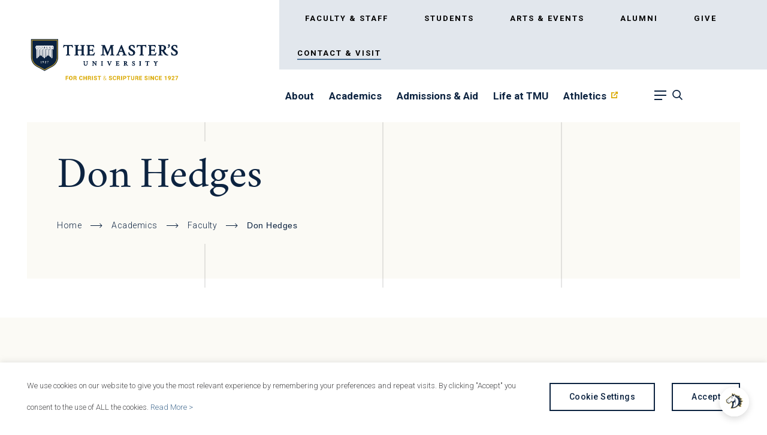

--- FILE ---
content_type: text/html; charset=UTF-8
request_url: https://www.masters.edu/faculty_staff_bio/don-hedges/
body_size: 62653
content:
<!DOCTYPE html>
<!--[if lt IE 7]>      <html class="no-js lt-ie9 lt-ie8 lt-ie7"> <![endif]-->
<!--[if IE 7]>         <html class="no-js lt-ie9 lt-ie8"> <![endif]-->
<!--[if IE 8]>         <html class="no-js lt-ie9"> <![endif]-->
<!--[if IE 9]>			<html class="no-js ie9"> <![endif]-->
<!--[if gt IE 8]><!--> <html class="no-js" lang="en-US"> <!--<![endif]-->

<head>

	<!-- Google Tag Manager -->
	<script>(function(w,d,s,l,i){w[l]=w[l]||[];w[l].push({'gtm.start':
	new Date().getTime(),event:'gtm.js'});var f=d.getElementsByTagName(s)[0],
	j=d.createElement(s),dl=l!='dataLayer'?'&l='+l:'';j.async=true;j.src=
	'https://www.googletagmanager.com/gtm.js?id='+i+dl;f.parentNode.insertBefore(j,f);
	})(window,document,'script','dataLayer','GTM-MNLJ6JNX');</script>
	<!-- End Google Tag Manager -->

	
	<meta charset="UTF-8" />
<script type="text/javascript">
/* <![CDATA[ */
var gform;gform||(document.addEventListener("gform_main_scripts_loaded",function(){gform.scriptsLoaded=!0}),document.addEventListener("gform/theme/scripts_loaded",function(){gform.themeScriptsLoaded=!0}),window.addEventListener("DOMContentLoaded",function(){gform.domLoaded=!0}),gform={domLoaded:!1,scriptsLoaded:!1,themeScriptsLoaded:!1,isFormEditor:()=>"function"==typeof InitializeEditor,callIfLoaded:function(o){return!(!gform.domLoaded||!gform.scriptsLoaded||!gform.themeScriptsLoaded&&!gform.isFormEditor()||(gform.isFormEditor()&&console.warn("The use of gform.initializeOnLoaded() is deprecated in the form editor context and will be removed in Gravity Forms 3.1."),o(),0))},initializeOnLoaded:function(o){gform.callIfLoaded(o)||(document.addEventListener("gform_main_scripts_loaded",()=>{gform.scriptsLoaded=!0,gform.callIfLoaded(o)}),document.addEventListener("gform/theme/scripts_loaded",()=>{gform.themeScriptsLoaded=!0,gform.callIfLoaded(o)}),window.addEventListener("DOMContentLoaded",()=>{gform.domLoaded=!0,gform.callIfLoaded(o)}))},hooks:{action:{},filter:{}},addAction:function(o,r,e,t){gform.addHook("action",o,r,e,t)},addFilter:function(o,r,e,t){gform.addHook("filter",o,r,e,t)},doAction:function(o){gform.doHook("action",o,arguments)},applyFilters:function(o){return gform.doHook("filter",o,arguments)},removeAction:function(o,r){gform.removeHook("action",o,r)},removeFilter:function(o,r,e){gform.removeHook("filter",o,r,e)},addHook:function(o,r,e,t,n){null==gform.hooks[o][r]&&(gform.hooks[o][r]=[]);var d=gform.hooks[o][r];null==n&&(n=r+"_"+d.length),gform.hooks[o][r].push({tag:n,callable:e,priority:t=null==t?10:t})},doHook:function(r,o,e){var t;if(e=Array.prototype.slice.call(e,1),null!=gform.hooks[r][o]&&((o=gform.hooks[r][o]).sort(function(o,r){return o.priority-r.priority}),o.forEach(function(o){"function"!=typeof(t=o.callable)&&(t=window[t]),"action"==r?t.apply(null,e):e[0]=t.apply(null,e)})),"filter"==r)return e[0]},removeHook:function(o,r,t,n){var e;null!=gform.hooks[o][r]&&(e=(e=gform.hooks[o][r]).filter(function(o,r,e){return!!(null!=n&&n!=o.tag||null!=t&&t!=o.priority)}),gform.hooks[o][r]=e)}});
/* ]]> */
</script>

	<meta http-equiv="X-UA-Compatible" content="IE=edge,chrome=1"><script type="text/javascript">(window.NREUM||(NREUM={})).init={privacy:{cookies_enabled:true},ajax:{deny_list:["bam.nr-data.net"]},feature_flags:["soft_nav"],distributed_tracing:{enabled:true}};(window.NREUM||(NREUM={})).loader_config={agentID:"1385984951",accountID:"3595104",trustKey:"66686",xpid:"VwMOVFdTDBABV1BVAwYGXlwG",licenseKey:"NRJS-8ecf4c28a5e3c8c4b82",applicationID:"1317471887",browserID:"1385984951"};;/*! For license information please see nr-loader-spa-1.308.0.min.js.LICENSE.txt */
(()=>{var e,t,r={384:(e,t,r)=>{"use strict";r.d(t,{NT:()=>a,US:()=>u,Zm:()=>o,bQ:()=>d,dV:()=>c,pV:()=>l});var n=r(6154),i=r(1863),s=r(1910);const a={beacon:"bam.nr-data.net",errorBeacon:"bam.nr-data.net"};function o(){return n.gm.NREUM||(n.gm.NREUM={}),void 0===n.gm.newrelic&&(n.gm.newrelic=n.gm.NREUM),n.gm.NREUM}function c(){let e=o();return e.o||(e.o={ST:n.gm.setTimeout,SI:n.gm.setImmediate||n.gm.setInterval,CT:n.gm.clearTimeout,XHR:n.gm.XMLHttpRequest,REQ:n.gm.Request,EV:n.gm.Event,PR:n.gm.Promise,MO:n.gm.MutationObserver,FETCH:n.gm.fetch,WS:n.gm.WebSocket},(0,s.i)(...Object.values(e.o))),e}function d(e,t){let r=o();r.initializedAgents??={},t.initializedAt={ms:(0,i.t)(),date:new Date},r.initializedAgents[e]=t}function u(e,t){o()[e]=t}function l(){return function(){let e=o();const t=e.info||{};e.info={beacon:a.beacon,errorBeacon:a.errorBeacon,...t}}(),function(){let e=o();const t=e.init||{};e.init={...t}}(),c(),function(){let e=o();const t=e.loader_config||{};e.loader_config={...t}}(),o()}},782:(e,t,r)=>{"use strict";r.d(t,{T:()=>n});const n=r(860).K7.pageViewTiming},860:(e,t,r)=>{"use strict";r.d(t,{$J:()=>u,K7:()=>c,P3:()=>d,XX:()=>i,Yy:()=>o,df:()=>s,qY:()=>n,v4:()=>a});const n="events",i="jserrors",s="browser/blobs",a="rum",o="browser/logs",c={ajax:"ajax",genericEvents:"generic_events",jserrors:i,logging:"logging",metrics:"metrics",pageAction:"page_action",pageViewEvent:"page_view_event",pageViewTiming:"page_view_timing",sessionReplay:"session_replay",sessionTrace:"session_trace",softNav:"soft_navigations",spa:"spa"},d={[c.pageViewEvent]:1,[c.pageViewTiming]:2,[c.metrics]:3,[c.jserrors]:4,[c.spa]:5,[c.ajax]:6,[c.sessionTrace]:7,[c.softNav]:8,[c.sessionReplay]:9,[c.logging]:10,[c.genericEvents]:11},u={[c.pageViewEvent]:a,[c.pageViewTiming]:n,[c.ajax]:n,[c.spa]:n,[c.softNav]:n,[c.metrics]:i,[c.jserrors]:i,[c.sessionTrace]:s,[c.sessionReplay]:s,[c.logging]:o,[c.genericEvents]:"ins"}},944:(e,t,r)=>{"use strict";r.d(t,{R:()=>i});var n=r(3241);function i(e,t){"function"==typeof console.debug&&(console.debug("New Relic Warning: https://github.com/newrelic/newrelic-browser-agent/blob/main/docs/warning-codes.md#".concat(e),t),(0,n.W)({agentIdentifier:null,drained:null,type:"data",name:"warn",feature:"warn",data:{code:e,secondary:t}}))}},993:(e,t,r)=>{"use strict";r.d(t,{A$:()=>s,ET:()=>a,TZ:()=>o,p_:()=>i});var n=r(860);const i={ERROR:"ERROR",WARN:"WARN",INFO:"INFO",DEBUG:"DEBUG",TRACE:"TRACE"},s={OFF:0,ERROR:1,WARN:2,INFO:3,DEBUG:4,TRACE:5},a="log",o=n.K7.logging},1541:(e,t,r)=>{"use strict";r.d(t,{U:()=>i,f:()=>n});const n={MFE:"MFE",BA:"BA"};function i(e,t){if(2!==t?.harvestEndpointVersion)return{};const r=t.agentRef.runtime.appMetadata.agents[0].entityGuid;return e?{"source.id":e.id,"source.name":e.name,"source.type":e.type,"parent.id":e.parent?.id||r,"parent.type":e.parent?.type||n.BA}:{"entity.guid":r,appId:t.agentRef.info.applicationID}}},1687:(e,t,r)=>{"use strict";r.d(t,{Ak:()=>d,Ze:()=>h,x3:()=>u});var n=r(3241),i=r(7836),s=r(3606),a=r(860),o=r(2646);const c={};function d(e,t){const r={staged:!1,priority:a.P3[t]||0};l(e),c[e].get(t)||c[e].set(t,r)}function u(e,t){e&&c[e]&&(c[e].get(t)&&c[e].delete(t),p(e,t,!1),c[e].size&&f(e))}function l(e){if(!e)throw new Error("agentIdentifier required");c[e]||(c[e]=new Map)}function h(e="",t="feature",r=!1){if(l(e),!e||!c[e].get(t)||r)return p(e,t);c[e].get(t).staged=!0,f(e)}function f(e){const t=Array.from(c[e]);t.every(([e,t])=>t.staged)&&(t.sort((e,t)=>e[1].priority-t[1].priority),t.forEach(([t])=>{c[e].delete(t),p(e,t)}))}function p(e,t,r=!0){const a=e?i.ee.get(e):i.ee,c=s.i.handlers;if(!a.aborted&&a.backlog&&c){if((0,n.W)({agentIdentifier:e,type:"lifecycle",name:"drain",feature:t}),r){const e=a.backlog[t],r=c[t];if(r){for(let t=0;e&&t<e.length;++t)g(e[t],r);Object.entries(r).forEach(([e,t])=>{Object.values(t||{}).forEach(t=>{t[0]?.on&&t[0]?.context()instanceof o.y&&t[0].on(e,t[1])})})}}a.isolatedBacklog||delete c[t],a.backlog[t]=null,a.emit("drain-"+t,[])}}function g(e,t){var r=e[1];Object.values(t[r]||{}).forEach(t=>{var r=e[0];if(t[0]===r){var n=t[1],i=e[3],s=e[2];n.apply(i,s)}})}},1738:(e,t,r)=>{"use strict";r.d(t,{U:()=>f,Y:()=>h});var n=r(3241),i=r(9908),s=r(1863),a=r(944),o=r(5701),c=r(3969),d=r(8362),u=r(860),l=r(4261);function h(e,t,r,s){const h=s||r;!h||h[e]&&h[e]!==d.d.prototype[e]||(h[e]=function(){(0,i.p)(c.xV,["API/"+e+"/called"],void 0,u.K7.metrics,r.ee),(0,n.W)({agentIdentifier:r.agentIdentifier,drained:!!o.B?.[r.agentIdentifier],type:"data",name:"api",feature:l.Pl+e,data:{}});try{return t.apply(this,arguments)}catch(e){(0,a.R)(23,e)}})}function f(e,t,r,n,a){const o=e.info;null===r?delete o.jsAttributes[t]:o.jsAttributes[t]=r,(a||null===r)&&(0,i.p)(l.Pl+n,[(0,s.t)(),t,r],void 0,"session",e.ee)}},1741:(e,t,r)=>{"use strict";r.d(t,{W:()=>s});var n=r(944),i=r(4261);class s{#e(e,...t){if(this[e]!==s.prototype[e])return this[e](...t);(0,n.R)(35,e)}addPageAction(e,t){return this.#e(i.hG,e,t)}register(e){return this.#e(i.eY,e)}recordCustomEvent(e,t){return this.#e(i.fF,e,t)}setPageViewName(e,t){return this.#e(i.Fw,e,t)}setCustomAttribute(e,t,r){return this.#e(i.cD,e,t,r)}noticeError(e,t){return this.#e(i.o5,e,t)}setUserId(e,t=!1){return this.#e(i.Dl,e,t)}setApplicationVersion(e){return this.#e(i.nb,e)}setErrorHandler(e){return this.#e(i.bt,e)}addRelease(e,t){return this.#e(i.k6,e,t)}log(e,t){return this.#e(i.$9,e,t)}start(){return this.#e(i.d3)}finished(e){return this.#e(i.BL,e)}recordReplay(){return this.#e(i.CH)}pauseReplay(){return this.#e(i.Tb)}addToTrace(e){return this.#e(i.U2,e)}setCurrentRouteName(e){return this.#e(i.PA,e)}interaction(e){return this.#e(i.dT,e)}wrapLogger(e,t,r){return this.#e(i.Wb,e,t,r)}measure(e,t){return this.#e(i.V1,e,t)}consent(e){return this.#e(i.Pv,e)}}},1863:(e,t,r)=>{"use strict";function n(){return Math.floor(performance.now())}r.d(t,{t:()=>n})},1910:(e,t,r)=>{"use strict";r.d(t,{i:()=>s});var n=r(944);const i=new Map;function s(...e){return e.every(e=>{if(i.has(e))return i.get(e);const t="function"==typeof e?e.toString():"",r=t.includes("[native code]"),s=t.includes("nrWrapper");return r||s||(0,n.R)(64,e?.name||t),i.set(e,r),r})}},2555:(e,t,r)=>{"use strict";r.d(t,{D:()=>o,f:()=>a});var n=r(384),i=r(8122);const s={beacon:n.NT.beacon,errorBeacon:n.NT.errorBeacon,licenseKey:void 0,applicationID:void 0,sa:void 0,queueTime:void 0,applicationTime:void 0,ttGuid:void 0,user:void 0,account:void 0,product:void 0,extra:void 0,jsAttributes:{},userAttributes:void 0,atts:void 0,transactionName:void 0,tNamePlain:void 0};function a(e){try{return!!e.licenseKey&&!!e.errorBeacon&&!!e.applicationID}catch(e){return!1}}const o=e=>(0,i.a)(e,s)},2614:(e,t,r)=>{"use strict";r.d(t,{BB:()=>a,H3:()=>n,g:()=>d,iL:()=>c,tS:()=>o,uh:()=>i,wk:()=>s});const n="NRBA",i="SESSION",s=144e5,a=18e5,o={STARTED:"session-started",PAUSE:"session-pause",RESET:"session-reset",RESUME:"session-resume",UPDATE:"session-update"},c={SAME_TAB:"same-tab",CROSS_TAB:"cross-tab"},d={OFF:0,FULL:1,ERROR:2}},2646:(e,t,r)=>{"use strict";r.d(t,{y:()=>n});class n{constructor(e){this.contextId=e}}},2843:(e,t,r)=>{"use strict";r.d(t,{G:()=>s,u:()=>i});var n=r(3878);function i(e,t=!1,r,i){(0,n.DD)("visibilitychange",function(){if(t)return void("hidden"===document.visibilityState&&e());e(document.visibilityState)},r,i)}function s(e,t,r){(0,n.sp)("pagehide",e,t,r)}},3241:(e,t,r)=>{"use strict";r.d(t,{W:()=>s});var n=r(6154);const i="newrelic";function s(e={}){try{n.gm.dispatchEvent(new CustomEvent(i,{detail:e}))}catch(e){}}},3304:(e,t,r)=>{"use strict";r.d(t,{A:()=>s});var n=r(7836);const i=()=>{const e=new WeakSet;return(t,r)=>{if("object"==typeof r&&null!==r){if(e.has(r))return;e.add(r)}return r}};function s(e){try{return JSON.stringify(e,i())??""}catch(e){try{n.ee.emit("internal-error",[e])}catch(e){}return""}}},3333:(e,t,r)=>{"use strict";r.d(t,{$v:()=>u,TZ:()=>n,Xh:()=>c,Zp:()=>i,kd:()=>d,mq:()=>o,nf:()=>a,qN:()=>s});const n=r(860).K7.genericEvents,i=["auxclick","click","copy","keydown","paste","scrollend"],s=["focus","blur"],a=4,o=1e3,c=2e3,d=["PageAction","UserAction","BrowserPerformance"],u={RESOURCES:"experimental.resources",REGISTER:"register"}},3434:(e,t,r)=>{"use strict";r.d(t,{Jt:()=>s,YM:()=>d});var n=r(7836),i=r(5607);const s="nr@original:".concat(i.W),a=50;var o=Object.prototype.hasOwnProperty,c=!1;function d(e,t){return e||(e=n.ee),r.inPlace=function(e,t,n,i,s){n||(n="");const a="-"===n.charAt(0);for(let o=0;o<t.length;o++){const c=t[o],d=e[c];l(d)||(e[c]=r(d,a?c+n:n,i,c,s))}},r.flag=s,r;function r(t,r,n,c,d){return l(t)?t:(r||(r=""),nrWrapper[s]=t,function(e,t,r){if(Object.defineProperty&&Object.keys)try{return Object.keys(e).forEach(function(r){Object.defineProperty(t,r,{get:function(){return e[r]},set:function(t){return e[r]=t,t}})}),t}catch(e){u([e],r)}for(var n in e)o.call(e,n)&&(t[n]=e[n])}(t,nrWrapper,e),nrWrapper);function nrWrapper(){var s,o,l,h;let f;try{o=this,s=[...arguments],l="function"==typeof n?n(s,o):n||{}}catch(t){u([t,"",[s,o,c],l],e)}i(r+"start",[s,o,c],l,d);const p=performance.now();let g;try{return h=t.apply(o,s),g=performance.now(),h}catch(e){throw g=performance.now(),i(r+"err",[s,o,e],l,d),f=e,f}finally{const e=g-p,t={start:p,end:g,duration:e,isLongTask:e>=a,methodName:c,thrownError:f};t.isLongTask&&i("long-task",[t,o],l,d),i(r+"end",[s,o,h],l,d)}}}function i(r,n,i,s){if(!c||t){var a=c;c=!0;try{e.emit(r,n,i,t,s)}catch(t){u([t,r,n,i],e)}c=a}}}function u(e,t){t||(t=n.ee);try{t.emit("internal-error",e)}catch(e){}}function l(e){return!(e&&"function"==typeof e&&e.apply&&!e[s])}},3606:(e,t,r)=>{"use strict";r.d(t,{i:()=>s});var n=r(9908);s.on=a;var i=s.handlers={};function s(e,t,r,s){a(s||n.d,i,e,t,r)}function a(e,t,r,i,s){s||(s="feature"),e||(e=n.d);var a=t[s]=t[s]||{};(a[r]=a[r]||[]).push([e,i])}},3738:(e,t,r)=>{"use strict";r.d(t,{He:()=>i,Kp:()=>o,Lc:()=>d,Rz:()=>u,TZ:()=>n,bD:()=>s,d3:()=>a,jx:()=>l,sl:()=>h,uP:()=>c});const n=r(860).K7.sessionTrace,i="bstResource",s="resource",a="-start",o="-end",c="fn"+a,d="fn"+o,u="pushState",l=1e3,h=3e4},3785:(e,t,r)=>{"use strict";r.d(t,{R:()=>c,b:()=>d});var n=r(9908),i=r(1863),s=r(860),a=r(3969),o=r(993);function c(e,t,r={},c=o.p_.INFO,d=!0,u,l=(0,i.t)()){(0,n.p)(a.xV,["API/logging/".concat(c.toLowerCase(),"/called")],void 0,s.K7.metrics,e),(0,n.p)(o.ET,[l,t,r,c,d,u],void 0,s.K7.logging,e)}function d(e){return"string"==typeof e&&Object.values(o.p_).some(t=>t===e.toUpperCase().trim())}},3878:(e,t,r)=>{"use strict";function n(e,t){return{capture:e,passive:!1,signal:t}}function i(e,t,r=!1,i){window.addEventListener(e,t,n(r,i))}function s(e,t,r=!1,i){document.addEventListener(e,t,n(r,i))}r.d(t,{DD:()=>s,jT:()=>n,sp:()=>i})},3962:(e,t,r)=>{"use strict";r.d(t,{AM:()=>a,O2:()=>l,OV:()=>s,Qu:()=>h,TZ:()=>c,ih:()=>f,pP:()=>o,t1:()=>u,tC:()=>i,wD:()=>d});var n=r(860);const i=["click","keydown","submit"],s="popstate",a="api",o="initialPageLoad",c=n.K7.softNav,d=5e3,u=500,l={INITIAL_PAGE_LOAD:"",ROUTE_CHANGE:1,UNSPECIFIED:2},h={INTERACTION:1,AJAX:2,CUSTOM_END:3,CUSTOM_TRACER:4},f={IP:"in progress",PF:"pending finish",FIN:"finished",CAN:"cancelled"}},3969:(e,t,r)=>{"use strict";r.d(t,{TZ:()=>n,XG:()=>o,rs:()=>i,xV:()=>a,z_:()=>s});const n=r(860).K7.metrics,i="sm",s="cm",a="storeSupportabilityMetrics",o="storeEventMetrics"},4234:(e,t,r)=>{"use strict";r.d(t,{W:()=>s});var n=r(7836),i=r(1687);class s{constructor(e,t){this.agentIdentifier=e,this.ee=n.ee.get(e),this.featureName=t,this.blocked=!1}deregisterDrain(){(0,i.x3)(this.agentIdentifier,this.featureName)}}},4261:(e,t,r)=>{"use strict";r.d(t,{$9:()=>u,BL:()=>c,CH:()=>p,Dl:()=>R,Fw:()=>w,PA:()=>v,Pl:()=>n,Pv:()=>A,Tb:()=>h,U2:()=>a,V1:()=>E,Wb:()=>T,bt:()=>y,cD:()=>b,d3:()=>x,dT:()=>d,eY:()=>g,fF:()=>f,hG:()=>s,hw:()=>i,k6:()=>o,nb:()=>m,o5:()=>l});const n="api-",i=n+"ixn-",s="addPageAction",a="addToTrace",o="addRelease",c="finished",d="interaction",u="log",l="noticeError",h="pauseReplay",f="recordCustomEvent",p="recordReplay",g="register",m="setApplicationVersion",v="setCurrentRouteName",b="setCustomAttribute",y="setErrorHandler",w="setPageViewName",R="setUserId",x="start",T="wrapLogger",E="measure",A="consent"},5205:(e,t,r)=>{"use strict";r.d(t,{j:()=>S});var n=r(384),i=r(1741);var s=r(2555),a=r(3333);const o=e=>{if(!e||"string"!=typeof e)return!1;try{document.createDocumentFragment().querySelector(e)}catch{return!1}return!0};var c=r(2614),d=r(944),u=r(8122);const l="[data-nr-mask]",h=e=>(0,u.a)(e,(()=>{const e={feature_flags:[],experimental:{allow_registered_children:!1,resources:!1},mask_selector:"*",block_selector:"[data-nr-block]",mask_input_options:{color:!1,date:!1,"datetime-local":!1,email:!1,month:!1,number:!1,range:!1,search:!1,tel:!1,text:!1,time:!1,url:!1,week:!1,textarea:!1,select:!1,password:!0}};return{ajax:{deny_list:void 0,block_internal:!0,enabled:!0,autoStart:!0},api:{get allow_registered_children(){return e.feature_flags.includes(a.$v.REGISTER)||e.experimental.allow_registered_children},set allow_registered_children(t){e.experimental.allow_registered_children=t},duplicate_registered_data:!1},browser_consent_mode:{enabled:!1},distributed_tracing:{enabled:void 0,exclude_newrelic_header:void 0,cors_use_newrelic_header:void 0,cors_use_tracecontext_headers:void 0,allowed_origins:void 0},get feature_flags(){return e.feature_flags},set feature_flags(t){e.feature_flags=t},generic_events:{enabled:!0,autoStart:!0},harvest:{interval:30},jserrors:{enabled:!0,autoStart:!0},logging:{enabled:!0,autoStart:!0},metrics:{enabled:!0,autoStart:!0},obfuscate:void 0,page_action:{enabled:!0},page_view_event:{enabled:!0,autoStart:!0},page_view_timing:{enabled:!0,autoStart:!0},performance:{capture_marks:!1,capture_measures:!1,capture_detail:!0,resources:{get enabled(){return e.feature_flags.includes(a.$v.RESOURCES)||e.experimental.resources},set enabled(t){e.experimental.resources=t},asset_types:[],first_party_domains:[],ignore_newrelic:!0}},privacy:{cookies_enabled:!0},proxy:{assets:void 0,beacon:void 0},session:{expiresMs:c.wk,inactiveMs:c.BB},session_replay:{autoStart:!0,enabled:!1,preload:!1,sampling_rate:10,error_sampling_rate:100,collect_fonts:!1,inline_images:!1,fix_stylesheets:!0,mask_all_inputs:!0,get mask_text_selector(){return e.mask_selector},set mask_text_selector(t){o(t)?e.mask_selector="".concat(t,",").concat(l):""===t||null===t?e.mask_selector=l:(0,d.R)(5,t)},get block_class(){return"nr-block"},get ignore_class(){return"nr-ignore"},get mask_text_class(){return"nr-mask"},get block_selector(){return e.block_selector},set block_selector(t){o(t)?e.block_selector+=",".concat(t):""!==t&&(0,d.R)(6,t)},get mask_input_options(){return e.mask_input_options},set mask_input_options(t){t&&"object"==typeof t?e.mask_input_options={...t,password:!0}:(0,d.R)(7,t)}},session_trace:{enabled:!0,autoStart:!0},soft_navigations:{enabled:!0,autoStart:!0},spa:{enabled:!0,autoStart:!0},ssl:void 0,user_actions:{enabled:!0,elementAttributes:["id","className","tagName","type"]}}})());var f=r(6154),p=r(9324);let g=0;const m={buildEnv:p.F3,distMethod:p.Xs,version:p.xv,originTime:f.WN},v={consented:!1},b={appMetadata:{},get consented(){return this.session?.state?.consent||v.consented},set consented(e){v.consented=e},customTransaction:void 0,denyList:void 0,disabled:!1,harvester:void 0,isolatedBacklog:!1,isRecording:!1,loaderType:void 0,maxBytes:3e4,obfuscator:void 0,onerror:void 0,ptid:void 0,releaseIds:{},session:void 0,timeKeeper:void 0,registeredEntities:[],jsAttributesMetadata:{bytes:0},get harvestCount(){return++g}},y=e=>{const t=(0,u.a)(e,b),r=Object.keys(m).reduce((e,t)=>(e[t]={value:m[t],writable:!1,configurable:!0,enumerable:!0},e),{});return Object.defineProperties(t,r)};var w=r(5701);const R=e=>{const t=e.startsWith("http");e+="/",r.p=t?e:"https://"+e};var x=r(7836),T=r(3241);const E={accountID:void 0,trustKey:void 0,agentID:void 0,licenseKey:void 0,applicationID:void 0,xpid:void 0},A=e=>(0,u.a)(e,E),_=new Set;function S(e,t={},r,a){let{init:o,info:c,loader_config:d,runtime:u={},exposed:l=!0}=t;if(!c){const e=(0,n.pV)();o=e.init,c=e.info,d=e.loader_config}e.init=h(o||{}),e.loader_config=A(d||{}),c.jsAttributes??={},f.bv&&(c.jsAttributes.isWorker=!0),e.info=(0,s.D)(c);const p=e.init,g=[c.beacon,c.errorBeacon];_.has(e.agentIdentifier)||(p.proxy.assets&&(R(p.proxy.assets),g.push(p.proxy.assets)),p.proxy.beacon&&g.push(p.proxy.beacon),e.beacons=[...g],function(e){const t=(0,n.pV)();Object.getOwnPropertyNames(i.W.prototype).forEach(r=>{const n=i.W.prototype[r];if("function"!=typeof n||"constructor"===n)return;let s=t[r];e[r]&&!1!==e.exposed&&"micro-agent"!==e.runtime?.loaderType&&(t[r]=(...t)=>{const n=e[r](...t);return s?s(...t):n})})}(e),(0,n.US)("activatedFeatures",w.B)),u.denyList=[...p.ajax.deny_list||[],...p.ajax.block_internal?g:[]],u.ptid=e.agentIdentifier,u.loaderType=r,e.runtime=y(u),_.has(e.agentIdentifier)||(e.ee=x.ee.get(e.agentIdentifier),e.exposed=l,(0,T.W)({agentIdentifier:e.agentIdentifier,drained:!!w.B?.[e.agentIdentifier],type:"lifecycle",name:"initialize",feature:void 0,data:e.config})),_.add(e.agentIdentifier)}},5270:(e,t,r)=>{"use strict";r.d(t,{Aw:()=>a,SR:()=>s,rF:()=>o});var n=r(384),i=r(7767);function s(e){return!!(0,n.dV)().o.MO&&(0,i.V)(e)&&!0===e?.session_trace.enabled}function a(e){return!0===e?.session_replay.preload&&s(e)}function o(e,t){try{if("string"==typeof t?.type){if("password"===t.type.toLowerCase())return"*".repeat(e?.length||0);if(void 0!==t?.dataset?.nrUnmask||t?.classList?.contains("nr-unmask"))return e}}catch(e){}return"string"==typeof e?e.replace(/[\S]/g,"*"):"*".repeat(e?.length||0)}},5289:(e,t,r)=>{"use strict";r.d(t,{GG:()=>a,Qr:()=>c,sB:()=>o});var n=r(3878),i=r(6389);function s(){return"undefined"==typeof document||"complete"===document.readyState}function a(e,t){if(s())return e();const r=(0,i.J)(e),a=setInterval(()=>{s()&&(clearInterval(a),r())},500);(0,n.sp)("load",r,t)}function o(e){if(s())return e();(0,n.DD)("DOMContentLoaded",e)}function c(e){if(s())return e();(0,n.sp)("popstate",e)}},5607:(e,t,r)=>{"use strict";r.d(t,{W:()=>n});const n=(0,r(9566).bz)()},5701:(e,t,r)=>{"use strict";r.d(t,{B:()=>s,t:()=>a});var n=r(3241);const i=new Set,s={};function a(e,t){const r=t.agentIdentifier;s[r]??={},e&&"object"==typeof e&&(i.has(r)||(t.ee.emit("rumresp",[e]),s[r]=e,i.add(r),(0,n.W)({agentIdentifier:r,loaded:!0,drained:!0,type:"lifecycle",name:"load",feature:void 0,data:e})))}},6154:(e,t,r)=>{"use strict";r.d(t,{OF:()=>d,RI:()=>i,WN:()=>h,bv:()=>s,eN:()=>f,gm:()=>a,lR:()=>l,m:()=>c,mw:()=>o,sb:()=>u});var n=r(1863);const i="undefined"!=typeof window&&!!window.document,s="undefined"!=typeof WorkerGlobalScope&&("undefined"!=typeof self&&self instanceof WorkerGlobalScope&&self.navigator instanceof WorkerNavigator||"undefined"!=typeof globalThis&&globalThis instanceof WorkerGlobalScope&&globalThis.navigator instanceof WorkerNavigator),a=i?window:"undefined"!=typeof WorkerGlobalScope&&("undefined"!=typeof self&&self instanceof WorkerGlobalScope&&self||"undefined"!=typeof globalThis&&globalThis instanceof WorkerGlobalScope&&globalThis),o=Boolean("hidden"===a?.document?.visibilityState),c=""+a?.location,d=/iPad|iPhone|iPod/.test(a.navigator?.userAgent),u=d&&"undefined"==typeof SharedWorker,l=(()=>{const e=a.navigator?.userAgent?.match(/Firefox[/\s](\d+\.\d+)/);return Array.isArray(e)&&e.length>=2?+e[1]:0})(),h=Date.now()-(0,n.t)(),f=()=>"undefined"!=typeof PerformanceNavigationTiming&&a?.performance?.getEntriesByType("navigation")?.[0]?.responseStart},6344:(e,t,r)=>{"use strict";r.d(t,{BB:()=>u,Qb:()=>l,TZ:()=>i,Ug:()=>a,Vh:()=>s,_s:()=>o,bc:()=>d,yP:()=>c});var n=r(2614);const i=r(860).K7.sessionReplay,s="errorDuringReplay",a=.12,o={DomContentLoaded:0,Load:1,FullSnapshot:2,IncrementalSnapshot:3,Meta:4,Custom:5},c={[n.g.ERROR]:15e3,[n.g.FULL]:3e5,[n.g.OFF]:0},d={RESET:{message:"Session was reset",sm:"Reset"},IMPORT:{message:"Recorder failed to import",sm:"Import"},TOO_MANY:{message:"429: Too Many Requests",sm:"Too-Many"},TOO_BIG:{message:"Payload was too large",sm:"Too-Big"},CROSS_TAB:{message:"Session Entity was set to OFF on another tab",sm:"Cross-Tab"},ENTITLEMENTS:{message:"Session Replay is not allowed and will not be started",sm:"Entitlement"}},u=5e3,l={API:"api",RESUME:"resume",SWITCH_TO_FULL:"switchToFull",INITIALIZE:"initialize",PRELOAD:"preload"}},6389:(e,t,r)=>{"use strict";function n(e,t=500,r={}){const n=r?.leading||!1;let i;return(...r)=>{n&&void 0===i&&(e.apply(this,r),i=setTimeout(()=>{i=clearTimeout(i)},t)),n||(clearTimeout(i),i=setTimeout(()=>{e.apply(this,r)},t))}}function i(e){let t=!1;return(...r)=>{t||(t=!0,e.apply(this,r))}}r.d(t,{J:()=>i,s:()=>n})},6630:(e,t,r)=>{"use strict";r.d(t,{T:()=>n});const n=r(860).K7.pageViewEvent},6774:(e,t,r)=>{"use strict";r.d(t,{T:()=>n});const n=r(860).K7.jserrors},7295:(e,t,r)=>{"use strict";r.d(t,{Xv:()=>a,gX:()=>i,iW:()=>s});var n=[];function i(e){if(!e||s(e))return!1;if(0===n.length)return!0;if("*"===n[0].hostname)return!1;for(var t=0;t<n.length;t++){var r=n[t];if(r.hostname.test(e.hostname)&&r.pathname.test(e.pathname))return!1}return!0}function s(e){return void 0===e.hostname}function a(e){if(n=[],e&&e.length)for(var t=0;t<e.length;t++){let r=e[t];if(!r)continue;if("*"===r)return void(n=[{hostname:"*"}]);0===r.indexOf("http://")?r=r.substring(7):0===r.indexOf("https://")&&(r=r.substring(8));const i=r.indexOf("/");let s,a;i>0?(s=r.substring(0,i),a=r.substring(i)):(s=r,a="*");let[c]=s.split(":");n.push({hostname:o(c),pathname:o(a,!0)})}}function o(e,t=!1){const r=e.replace(/[.+?^${}()|[\]\\]/g,e=>"\\"+e).replace(/\*/g,".*?");return new RegExp((t?"^":"")+r+"$")}},7485:(e,t,r)=>{"use strict";r.d(t,{D:()=>i});var n=r(6154);function i(e){if(0===(e||"").indexOf("data:"))return{protocol:"data"};try{const t=new URL(e,location.href),r={port:t.port,hostname:t.hostname,pathname:t.pathname,search:t.search,protocol:t.protocol.slice(0,t.protocol.indexOf(":")),sameOrigin:t.protocol===n.gm?.location?.protocol&&t.host===n.gm?.location?.host};return r.port&&""!==r.port||("http:"===t.protocol&&(r.port="80"),"https:"===t.protocol&&(r.port="443")),r.pathname&&""!==r.pathname?r.pathname.startsWith("/")||(r.pathname="/".concat(r.pathname)):r.pathname="/",r}catch(e){return{}}}},7699:(e,t,r)=>{"use strict";r.d(t,{It:()=>s,KC:()=>o,No:()=>i,qh:()=>a});var n=r(860);const i=16e3,s=1e6,a="SESSION_ERROR",o={[n.K7.logging]:!0,[n.K7.genericEvents]:!1,[n.K7.jserrors]:!1,[n.K7.ajax]:!1}},7767:(e,t,r)=>{"use strict";r.d(t,{V:()=>i});var n=r(6154);const i=e=>n.RI&&!0===e?.privacy.cookies_enabled},7836:(e,t,r)=>{"use strict";r.d(t,{P:()=>o,ee:()=>c});var n=r(384),i=r(8990),s=r(2646),a=r(5607);const o="nr@context:".concat(a.W),c=function e(t,r){var n={},a={},u={},l=!1;try{l=16===r.length&&d.initializedAgents?.[r]?.runtime.isolatedBacklog}catch(e){}var h={on:p,addEventListener:p,removeEventListener:function(e,t){var r=n[e];if(!r)return;for(var i=0;i<r.length;i++)r[i]===t&&r.splice(i,1)},emit:function(e,r,n,i,s){!1!==s&&(s=!0);if(c.aborted&&!i)return;t&&s&&t.emit(e,r,n);var o=f(n);g(e).forEach(e=>{e.apply(o,r)});var d=v()[a[e]];d&&d.push([h,e,r,o]);return o},get:m,listeners:g,context:f,buffer:function(e,t){const r=v();if(t=t||"feature",h.aborted)return;Object.entries(e||{}).forEach(([e,n])=>{a[n]=t,t in r||(r[t]=[])})},abort:function(){h._aborted=!0,Object.keys(h.backlog).forEach(e=>{delete h.backlog[e]})},isBuffering:function(e){return!!v()[a[e]]},debugId:r,backlog:l?{}:t&&"object"==typeof t.backlog?t.backlog:{},isolatedBacklog:l};return Object.defineProperty(h,"aborted",{get:()=>{let e=h._aborted||!1;return e||(t&&(e=t.aborted),e)}}),h;function f(e){return e&&e instanceof s.y?e:e?(0,i.I)(e,o,()=>new s.y(o)):new s.y(o)}function p(e,t){n[e]=g(e).concat(t)}function g(e){return n[e]||[]}function m(t){return u[t]=u[t]||e(h,t)}function v(){return h.backlog}}(void 0,"globalEE"),d=(0,n.Zm)();d.ee||(d.ee=c)},8122:(e,t,r)=>{"use strict";r.d(t,{a:()=>i});var n=r(944);function i(e,t){try{if(!e||"object"!=typeof e)return(0,n.R)(3);if(!t||"object"!=typeof t)return(0,n.R)(4);const r=Object.create(Object.getPrototypeOf(t),Object.getOwnPropertyDescriptors(t)),s=0===Object.keys(r).length?e:r;for(let a in s)if(void 0!==e[a])try{if(null===e[a]){r[a]=null;continue}Array.isArray(e[a])&&Array.isArray(t[a])?r[a]=Array.from(new Set([...e[a],...t[a]])):"object"==typeof e[a]&&"object"==typeof t[a]?r[a]=i(e[a],t[a]):r[a]=e[a]}catch(e){r[a]||(0,n.R)(1,e)}return r}catch(e){(0,n.R)(2,e)}}},8139:(e,t,r)=>{"use strict";r.d(t,{u:()=>h});var n=r(7836),i=r(3434),s=r(8990),a=r(6154);const o={},c=a.gm.XMLHttpRequest,d="addEventListener",u="removeEventListener",l="nr@wrapped:".concat(n.P);function h(e){var t=function(e){return(e||n.ee).get("events")}(e);if(o[t.debugId]++)return t;o[t.debugId]=1;var r=(0,i.YM)(t,!0);function h(e){r.inPlace(e,[d,u],"-",p)}function p(e,t){return e[1]}return"getPrototypeOf"in Object&&(a.RI&&f(document,h),c&&f(c.prototype,h),f(a.gm,h)),t.on(d+"-start",function(e,t){var n=e[1];if(null!==n&&("function"==typeof n||"object"==typeof n)&&"newrelic"!==e[0]){var i=(0,s.I)(n,l,function(){var e={object:function(){if("function"!=typeof n.handleEvent)return;return n.handleEvent.apply(n,arguments)},function:n}[typeof n];return e?r(e,"fn-",null,e.name||"anonymous"):n});this.wrapped=e[1]=i}}),t.on(u+"-start",function(e){e[1]=this.wrapped||e[1]}),t}function f(e,t,...r){let n=e;for(;"object"==typeof n&&!Object.prototype.hasOwnProperty.call(n,d);)n=Object.getPrototypeOf(n);n&&t(n,...r)}},8362:(e,t,r)=>{"use strict";r.d(t,{d:()=>s});var n=r(9566),i=r(1741);class s extends i.W{agentIdentifier=(0,n.LA)(16)}},8374:(e,t,r)=>{r.nc=(()=>{try{return document?.currentScript?.nonce}catch(e){}return""})()},8990:(e,t,r)=>{"use strict";r.d(t,{I:()=>i});var n=Object.prototype.hasOwnProperty;function i(e,t,r){if(n.call(e,t))return e[t];var i=r();if(Object.defineProperty&&Object.keys)try{return Object.defineProperty(e,t,{value:i,writable:!0,enumerable:!1}),i}catch(e){}return e[t]=i,i}},9119:(e,t,r)=>{"use strict";r.d(t,{L:()=>s});var n=/([^?#]*)[^#]*(#[^?]*|$).*/,i=/([^?#]*)().*/;function s(e,t){return e?e.replace(t?n:i,"$1$2"):e}},9300:(e,t,r)=>{"use strict";r.d(t,{T:()=>n});const n=r(860).K7.ajax},9324:(e,t,r)=>{"use strict";r.d(t,{AJ:()=>a,F3:()=>i,Xs:()=>s,Yq:()=>o,xv:()=>n});const n="1.308.0",i="PROD",s="CDN",a="@newrelic/rrweb",o="1.0.1"},9566:(e,t,r)=>{"use strict";r.d(t,{LA:()=>o,ZF:()=>c,bz:()=>a,el:()=>d});var n=r(6154);const i="xxxxxxxx-xxxx-4xxx-yxxx-xxxxxxxxxxxx";function s(e,t){return e?15&e[t]:16*Math.random()|0}function a(){const e=n.gm?.crypto||n.gm?.msCrypto;let t,r=0;return e&&e.getRandomValues&&(t=e.getRandomValues(new Uint8Array(30))),i.split("").map(e=>"x"===e?s(t,r++).toString(16):"y"===e?(3&s()|8).toString(16):e).join("")}function o(e){const t=n.gm?.crypto||n.gm?.msCrypto;let r,i=0;t&&t.getRandomValues&&(r=t.getRandomValues(new Uint8Array(e)));const a=[];for(var o=0;o<e;o++)a.push(s(r,i++).toString(16));return a.join("")}function c(){return o(16)}function d(){return o(32)}},9908:(e,t,r)=>{"use strict";r.d(t,{d:()=>n,p:()=>i});var n=r(7836).ee.get("handle");function i(e,t,r,i,s){s?(s.buffer([e],i),s.emit(e,t,r)):(n.buffer([e],i),n.emit(e,t,r))}}},n={};function i(e){var t=n[e];if(void 0!==t)return t.exports;var s=n[e]={exports:{}};return r[e](s,s.exports,i),s.exports}i.m=r,i.d=(e,t)=>{for(var r in t)i.o(t,r)&&!i.o(e,r)&&Object.defineProperty(e,r,{enumerable:!0,get:t[r]})},i.f={},i.e=e=>Promise.all(Object.keys(i.f).reduce((t,r)=>(i.f[r](e,t),t),[])),i.u=e=>({212:"nr-spa-compressor",249:"nr-spa-recorder",478:"nr-spa"}[e]+"-1.308.0.min.js"),i.o=(e,t)=>Object.prototype.hasOwnProperty.call(e,t),e={},t="NRBA-1.308.0.PROD:",i.l=(r,n,s,a)=>{if(e[r])e[r].push(n);else{var o,c;if(void 0!==s)for(var d=document.getElementsByTagName("script"),u=0;u<d.length;u++){var l=d[u];if(l.getAttribute("src")==r||l.getAttribute("data-webpack")==t+s){o=l;break}}if(!o){c=!0;var h={478:"sha512-RSfSVnmHk59T/uIPbdSE0LPeqcEdF4/+XhfJdBuccH5rYMOEZDhFdtnh6X6nJk7hGpzHd9Ujhsy7lZEz/ORYCQ==",249:"sha512-ehJXhmntm85NSqW4MkhfQqmeKFulra3klDyY0OPDUE+sQ3GokHlPh1pmAzuNy//3j4ac6lzIbmXLvGQBMYmrkg==",212:"sha512-B9h4CR46ndKRgMBcK+j67uSR2RCnJfGefU+A7FrgR/k42ovXy5x/MAVFiSvFxuVeEk/pNLgvYGMp1cBSK/G6Fg=="};(o=document.createElement("script")).charset="utf-8",i.nc&&o.setAttribute("nonce",i.nc),o.setAttribute("data-webpack",t+s),o.src=r,0!==o.src.indexOf(window.location.origin+"/")&&(o.crossOrigin="anonymous"),h[a]&&(o.integrity=h[a])}e[r]=[n];var f=(t,n)=>{o.onerror=o.onload=null,clearTimeout(p);var i=e[r];if(delete e[r],o.parentNode&&o.parentNode.removeChild(o),i&&i.forEach(e=>e(n)),t)return t(n)},p=setTimeout(f.bind(null,void 0,{type:"timeout",target:o}),12e4);o.onerror=f.bind(null,o.onerror),o.onload=f.bind(null,o.onload),c&&document.head.appendChild(o)}},i.r=e=>{"undefined"!=typeof Symbol&&Symbol.toStringTag&&Object.defineProperty(e,Symbol.toStringTag,{value:"Module"}),Object.defineProperty(e,"__esModule",{value:!0})},i.p="https://js-agent.newrelic.com/",(()=>{var e={38:0,788:0};i.f.j=(t,r)=>{var n=i.o(e,t)?e[t]:void 0;if(0!==n)if(n)r.push(n[2]);else{var s=new Promise((r,i)=>n=e[t]=[r,i]);r.push(n[2]=s);var a=i.p+i.u(t),o=new Error;i.l(a,r=>{if(i.o(e,t)&&(0!==(n=e[t])&&(e[t]=void 0),n)){var s=r&&("load"===r.type?"missing":r.type),a=r&&r.target&&r.target.src;o.message="Loading chunk "+t+" failed: ("+s+": "+a+")",o.name="ChunkLoadError",o.type=s,o.request=a,n[1](o)}},"chunk-"+t,t)}};var t=(t,r)=>{var n,s,[a,o,c]=r,d=0;if(a.some(t=>0!==e[t])){for(n in o)i.o(o,n)&&(i.m[n]=o[n]);if(c)c(i)}for(t&&t(r);d<a.length;d++)s=a[d],i.o(e,s)&&e[s]&&e[s][0](),e[s]=0},r=self["webpackChunk:NRBA-1.308.0.PROD"]=self["webpackChunk:NRBA-1.308.0.PROD"]||[];r.forEach(t.bind(null,0)),r.push=t.bind(null,r.push.bind(r))})(),(()=>{"use strict";i(8374);var e=i(8362),t=i(860);const r=Object.values(t.K7);var n=i(5205);var s=i(9908),a=i(1863),o=i(4261),c=i(1738);var d=i(1687),u=i(4234),l=i(5289),h=i(6154),f=i(944),p=i(5270),g=i(7767),m=i(6389),v=i(7699);class b extends u.W{constructor(e,t){super(e.agentIdentifier,t),this.agentRef=e,this.abortHandler=void 0,this.featAggregate=void 0,this.loadedSuccessfully=void 0,this.onAggregateImported=new Promise(e=>{this.loadedSuccessfully=e}),this.deferred=Promise.resolve(),!1===e.init[this.featureName].autoStart?this.deferred=new Promise((t,r)=>{this.ee.on("manual-start-all",(0,m.J)(()=>{(0,d.Ak)(e.agentIdentifier,this.featureName),t()}))}):(0,d.Ak)(e.agentIdentifier,t)}importAggregator(e,t,r={}){if(this.featAggregate)return;const n=async()=>{let n;await this.deferred;try{if((0,g.V)(e.init)){const{setupAgentSession:t}=await i.e(478).then(i.bind(i,8766));n=t(e)}}catch(e){(0,f.R)(20,e),this.ee.emit("internal-error",[e]),(0,s.p)(v.qh,[e],void 0,this.featureName,this.ee)}try{if(!this.#t(this.featureName,n,e.init))return(0,d.Ze)(this.agentIdentifier,this.featureName),void this.loadedSuccessfully(!1);const{Aggregate:i}=await t();this.featAggregate=new i(e,r),e.runtime.harvester.initializedAggregates.push(this.featAggregate),this.loadedSuccessfully(!0)}catch(e){(0,f.R)(34,e),this.abortHandler?.(),(0,d.Ze)(this.agentIdentifier,this.featureName,!0),this.loadedSuccessfully(!1),this.ee&&this.ee.abort()}};h.RI?(0,l.GG)(()=>n(),!0):n()}#t(e,r,n){if(this.blocked)return!1;switch(e){case t.K7.sessionReplay:return(0,p.SR)(n)&&!!r;case t.K7.sessionTrace:return!!r;default:return!0}}}var y=i(6630),w=i(2614),R=i(3241);class x extends b{static featureName=y.T;constructor(e){var t;super(e,y.T),this.setupInspectionEvents(e.agentIdentifier),t=e,(0,c.Y)(o.Fw,function(e,r){"string"==typeof e&&("/"!==e.charAt(0)&&(e="/"+e),t.runtime.customTransaction=(r||"http://custom.transaction")+e,(0,s.p)(o.Pl+o.Fw,[(0,a.t)()],void 0,void 0,t.ee))},t),this.importAggregator(e,()=>i.e(478).then(i.bind(i,2467)))}setupInspectionEvents(e){const t=(t,r)=>{t&&(0,R.W)({agentIdentifier:e,timeStamp:t.timeStamp,loaded:"complete"===t.target.readyState,type:"window",name:r,data:t.target.location+""})};(0,l.sB)(e=>{t(e,"DOMContentLoaded")}),(0,l.GG)(e=>{t(e,"load")}),(0,l.Qr)(e=>{t(e,"navigate")}),this.ee.on(w.tS.UPDATE,(t,r)=>{(0,R.W)({agentIdentifier:e,type:"lifecycle",name:"session",data:r})})}}var T=i(384);class E extends e.d{constructor(e){var t;(super(),h.gm)?(this.features={},(0,T.bQ)(this.agentIdentifier,this),this.desiredFeatures=new Set(e.features||[]),this.desiredFeatures.add(x),(0,n.j)(this,e,e.loaderType||"agent"),t=this,(0,c.Y)(o.cD,function(e,r,n=!1){if("string"==typeof e){if(["string","number","boolean"].includes(typeof r)||null===r)return(0,c.U)(t,e,r,o.cD,n);(0,f.R)(40,typeof r)}else(0,f.R)(39,typeof e)},t),function(e){(0,c.Y)(o.Dl,function(t,r=!1){if("string"!=typeof t&&null!==t)return void(0,f.R)(41,typeof t);const n=e.info.jsAttributes["enduser.id"];r&&null!=n&&n!==t?(0,s.p)(o.Pl+"setUserIdAndResetSession",[t],void 0,"session",e.ee):(0,c.U)(e,"enduser.id",t,o.Dl,!0)},e)}(this),function(e){(0,c.Y)(o.nb,function(t){if("string"==typeof t||null===t)return(0,c.U)(e,"application.version",t,o.nb,!1);(0,f.R)(42,typeof t)},e)}(this),function(e){(0,c.Y)(o.d3,function(){e.ee.emit("manual-start-all")},e)}(this),function(e){(0,c.Y)(o.Pv,function(t=!0){if("boolean"==typeof t){if((0,s.p)(o.Pl+o.Pv,[t],void 0,"session",e.ee),e.runtime.consented=t,t){const t=e.features.page_view_event;t.onAggregateImported.then(e=>{const r=t.featAggregate;e&&!r.sentRum&&r.sendRum()})}}else(0,f.R)(65,typeof t)},e)}(this),this.run()):(0,f.R)(21)}get config(){return{info:this.info,init:this.init,loader_config:this.loader_config,runtime:this.runtime}}get api(){return this}run(){try{const e=function(e){const t={};return r.forEach(r=>{t[r]=!!e[r]?.enabled}),t}(this.init),n=[...this.desiredFeatures];n.sort((e,r)=>t.P3[e.featureName]-t.P3[r.featureName]),n.forEach(r=>{if(!e[r.featureName]&&r.featureName!==t.K7.pageViewEvent)return;if(r.featureName===t.K7.spa)return void(0,f.R)(67);const n=function(e){switch(e){case t.K7.ajax:return[t.K7.jserrors];case t.K7.sessionTrace:return[t.K7.ajax,t.K7.pageViewEvent];case t.K7.sessionReplay:return[t.K7.sessionTrace];case t.K7.pageViewTiming:return[t.K7.pageViewEvent];default:return[]}}(r.featureName).filter(e=>!(e in this.features));n.length>0&&(0,f.R)(36,{targetFeature:r.featureName,missingDependencies:n}),this.features[r.featureName]=new r(this)})}catch(e){(0,f.R)(22,e);for(const e in this.features)this.features[e].abortHandler?.();const t=(0,T.Zm)();delete t.initializedAgents[this.agentIdentifier]?.features,delete this.sharedAggregator;return t.ee.get(this.agentIdentifier).abort(),!1}}}var A=i(2843),_=i(782);class S extends b{static featureName=_.T;constructor(e){super(e,_.T),h.RI&&((0,A.u)(()=>(0,s.p)("docHidden",[(0,a.t)()],void 0,_.T,this.ee),!0),(0,A.G)(()=>(0,s.p)("winPagehide",[(0,a.t)()],void 0,_.T,this.ee)),this.importAggregator(e,()=>i.e(478).then(i.bind(i,9917))))}}var O=i(3969);class I extends b{static featureName=O.TZ;constructor(e){super(e,O.TZ),h.RI&&document.addEventListener("securitypolicyviolation",e=>{(0,s.p)(O.xV,["Generic/CSPViolation/Detected"],void 0,this.featureName,this.ee)}),this.importAggregator(e,()=>i.e(478).then(i.bind(i,6555)))}}var N=i(6774),P=i(3878),k=i(3304);class D{constructor(e,t,r,n,i){this.name="UncaughtError",this.message="string"==typeof e?e:(0,k.A)(e),this.sourceURL=t,this.line=r,this.column=n,this.__newrelic=i}}function C(e){return M(e)?e:new D(void 0!==e?.message?e.message:e,e?.filename||e?.sourceURL,e?.lineno||e?.line,e?.colno||e?.col,e?.__newrelic,e?.cause)}function j(e){const t="Unhandled Promise Rejection: ";if(!e?.reason)return;if(M(e.reason)){try{e.reason.message.startsWith(t)||(e.reason.message=t+e.reason.message)}catch(e){}return C(e.reason)}const r=C(e.reason);return(r.message||"").startsWith(t)||(r.message=t+r.message),r}function L(e){if(e.error instanceof SyntaxError&&!/:\d+$/.test(e.error.stack?.trim())){const t=new D(e.message,e.filename,e.lineno,e.colno,e.error.__newrelic,e.cause);return t.name=SyntaxError.name,t}return M(e.error)?e.error:C(e)}function M(e){return e instanceof Error&&!!e.stack}function H(e,r,n,i,o=(0,a.t)()){"string"==typeof e&&(e=new Error(e)),(0,s.p)("err",[e,o,!1,r,n.runtime.isRecording,void 0,i],void 0,t.K7.jserrors,n.ee),(0,s.p)("uaErr",[],void 0,t.K7.genericEvents,n.ee)}var B=i(1541),K=i(993),W=i(3785);function U(e,{customAttributes:t={},level:r=K.p_.INFO}={},n,i,s=(0,a.t)()){(0,W.R)(n.ee,e,t,r,!1,i,s)}function F(e,r,n,i,c=(0,a.t)()){(0,s.p)(o.Pl+o.hG,[c,e,r,i],void 0,t.K7.genericEvents,n.ee)}function V(e,r,n,i,c=(0,a.t)()){const{start:d,end:u,customAttributes:l}=r||{},h={customAttributes:l||{}};if("object"!=typeof h.customAttributes||"string"!=typeof e||0===e.length)return void(0,f.R)(57);const p=(e,t)=>null==e?t:"number"==typeof e?e:e instanceof PerformanceMark?e.startTime:Number.NaN;if(h.start=p(d,0),h.end=p(u,c),Number.isNaN(h.start)||Number.isNaN(h.end))(0,f.R)(57);else{if(h.duration=h.end-h.start,!(h.duration<0))return(0,s.p)(o.Pl+o.V1,[h,e,i],void 0,t.K7.genericEvents,n.ee),h;(0,f.R)(58)}}function G(e,r={},n,i,c=(0,a.t)()){(0,s.p)(o.Pl+o.fF,[c,e,r,i],void 0,t.K7.genericEvents,n.ee)}function z(e){(0,c.Y)(o.eY,function(t){return Y(e,t)},e)}function Y(e,r,n){(0,f.R)(54,"newrelic.register"),r||={},r.type=B.f.MFE,r.licenseKey||=e.info.licenseKey,r.blocked=!1,r.parent=n||{},Array.isArray(r.tags)||(r.tags=[]);const i={};r.tags.forEach(e=>{"name"!==e&&"id"!==e&&(i["source.".concat(e)]=!0)}),r.isolated??=!0;let o=()=>{};const c=e.runtime.registeredEntities;if(!r.isolated){const e=c.find(({metadata:{target:{id:e}}})=>e===r.id&&!r.isolated);if(e)return e}const d=e=>{r.blocked=!0,o=e};function u(e){return"string"==typeof e&&!!e.trim()&&e.trim().length<501||"number"==typeof e}e.init.api.allow_registered_children||d((0,m.J)(()=>(0,f.R)(55))),u(r.id)&&u(r.name)||d((0,m.J)(()=>(0,f.R)(48,r)));const l={addPageAction:(t,n={})=>g(F,[t,{...i,...n},e],r),deregister:()=>{d((0,m.J)(()=>(0,f.R)(68)))},log:(t,n={})=>g(U,[t,{...n,customAttributes:{...i,...n.customAttributes||{}}},e],r),measure:(t,n={})=>g(V,[t,{...n,customAttributes:{...i,...n.customAttributes||{}}},e],r),noticeError:(t,n={})=>g(H,[t,{...i,...n},e],r),register:(t={})=>g(Y,[e,t],l.metadata.target),recordCustomEvent:(t,n={})=>g(G,[t,{...i,...n},e],r),setApplicationVersion:e=>p("application.version",e),setCustomAttribute:(e,t)=>p(e,t),setUserId:e=>p("enduser.id",e),metadata:{customAttributes:i,target:r}},h=()=>(r.blocked&&o(),r.blocked);h()||c.push(l);const p=(e,t)=>{h()||(i[e]=t)},g=(r,n,i)=>{if(h())return;const o=(0,a.t)();(0,s.p)(O.xV,["API/register/".concat(r.name,"/called")],void 0,t.K7.metrics,e.ee);try{if(e.init.api.duplicate_registered_data&&"register"!==r.name){let e=n;if(n[1]instanceof Object){const t={"child.id":i.id,"child.type":i.type};e="customAttributes"in n[1]?[n[0],{...n[1],customAttributes:{...n[1].customAttributes,...t}},...n.slice(2)]:[n[0],{...n[1],...t},...n.slice(2)]}r(...e,void 0,o)}return r(...n,i,o)}catch(e){(0,f.R)(50,e)}};return l}class Z extends b{static featureName=N.T;constructor(e){var t;super(e,N.T),t=e,(0,c.Y)(o.o5,(e,r)=>H(e,r,t),t),function(e){(0,c.Y)(o.bt,function(t){e.runtime.onerror=t},e)}(e),function(e){let t=0;(0,c.Y)(o.k6,function(e,r){++t>10||(this.runtime.releaseIds[e.slice(-200)]=(""+r).slice(-200))},e)}(e),z(e);try{this.removeOnAbort=new AbortController}catch(e){}this.ee.on("internal-error",(t,r)=>{this.abortHandler&&(0,s.p)("ierr",[C(t),(0,a.t)(),!0,{},e.runtime.isRecording,r],void 0,this.featureName,this.ee)}),h.gm.addEventListener("unhandledrejection",t=>{this.abortHandler&&(0,s.p)("err",[j(t),(0,a.t)(),!1,{unhandledPromiseRejection:1},e.runtime.isRecording],void 0,this.featureName,this.ee)},(0,P.jT)(!1,this.removeOnAbort?.signal)),h.gm.addEventListener("error",t=>{this.abortHandler&&(0,s.p)("err",[L(t),(0,a.t)(),!1,{},e.runtime.isRecording],void 0,this.featureName,this.ee)},(0,P.jT)(!1,this.removeOnAbort?.signal)),this.abortHandler=this.#r,this.importAggregator(e,()=>i.e(478).then(i.bind(i,2176)))}#r(){this.removeOnAbort?.abort(),this.abortHandler=void 0}}var q=i(8990);let X=1;function J(e){const t=typeof e;return!e||"object"!==t&&"function"!==t?-1:e===h.gm?0:(0,q.I)(e,"nr@id",function(){return X++})}function Q(e){if("string"==typeof e&&e.length)return e.length;if("object"==typeof e){if("undefined"!=typeof ArrayBuffer&&e instanceof ArrayBuffer&&e.byteLength)return e.byteLength;if("undefined"!=typeof Blob&&e instanceof Blob&&e.size)return e.size;if(!("undefined"!=typeof FormData&&e instanceof FormData))try{return(0,k.A)(e).length}catch(e){return}}}var ee=i(8139),te=i(7836),re=i(3434);const ne={},ie=["open","send"];function se(e){var t=e||te.ee;const r=function(e){return(e||te.ee).get("xhr")}(t);if(void 0===h.gm.XMLHttpRequest)return r;if(ne[r.debugId]++)return r;ne[r.debugId]=1,(0,ee.u)(t);var n=(0,re.YM)(r),i=h.gm.XMLHttpRequest,s=h.gm.MutationObserver,a=h.gm.Promise,o=h.gm.setInterval,c="readystatechange",d=["onload","onerror","onabort","onloadstart","onloadend","onprogress","ontimeout"],u=[],l=h.gm.XMLHttpRequest=function(e){const t=new i(e),s=r.context(t);try{r.emit("new-xhr",[t],s),t.addEventListener(c,(a=s,function(){var e=this;e.readyState>3&&!a.resolved&&(a.resolved=!0,r.emit("xhr-resolved",[],e)),n.inPlace(e,d,"fn-",y)}),(0,P.jT)(!1))}catch(e){(0,f.R)(15,e);try{r.emit("internal-error",[e])}catch(e){}}var a;return t};function p(e,t){n.inPlace(t,["onreadystatechange"],"fn-",y)}if(function(e,t){for(var r in e)t[r]=e[r]}(i,l),l.prototype=i.prototype,n.inPlace(l.prototype,ie,"-xhr-",y),r.on("send-xhr-start",function(e,t){p(e,t),function(e){u.push(e),s&&(g?g.then(b):o?o(b):(m=-m,v.data=m))}(t)}),r.on("open-xhr-start",p),s){var g=a&&a.resolve();if(!o&&!a){var m=1,v=document.createTextNode(m);new s(b).observe(v,{characterData:!0})}}else t.on("fn-end",function(e){e[0]&&e[0].type===c||b()});function b(){for(var e=0;e<u.length;e++)p(0,u[e]);u.length&&(u=[])}function y(e,t){return t}return r}var ae="fetch-",oe=ae+"body-",ce=["arrayBuffer","blob","json","text","formData"],de=h.gm.Request,ue=h.gm.Response,le="prototype";const he={};function fe(e){const t=function(e){return(e||te.ee).get("fetch")}(e);if(!(de&&ue&&h.gm.fetch))return t;if(he[t.debugId]++)return t;function r(e,r,n){var i=e[r];"function"==typeof i&&(e[r]=function(){var e,r=[...arguments],s={};t.emit(n+"before-start",[r],s),s[te.P]&&s[te.P].dt&&(e=s[te.P].dt);var a=i.apply(this,r);return t.emit(n+"start",[r,e],a),a.then(function(e){return t.emit(n+"end",[null,e],a),e},function(e){throw t.emit(n+"end",[e],a),e})})}return he[t.debugId]=1,ce.forEach(e=>{r(de[le],e,oe),r(ue[le],e,oe)}),r(h.gm,"fetch",ae),t.on(ae+"end",function(e,r){var n=this;if(r){var i=r.headers.get("content-length");null!==i&&(n.rxSize=i),t.emit(ae+"done",[null,r],n)}else t.emit(ae+"done",[e],n)}),t}var pe=i(7485),ge=i(9566);class me{constructor(e){this.agentRef=e}generateTracePayload(e){const t=this.agentRef.loader_config;if(!this.shouldGenerateTrace(e)||!t)return null;var r=(t.accountID||"").toString()||null,n=(t.agentID||"").toString()||null,i=(t.trustKey||"").toString()||null;if(!r||!n)return null;var s=(0,ge.ZF)(),a=(0,ge.el)(),o=Date.now(),c={spanId:s,traceId:a,timestamp:o};return(e.sameOrigin||this.isAllowedOrigin(e)&&this.useTraceContextHeadersForCors())&&(c.traceContextParentHeader=this.generateTraceContextParentHeader(s,a),c.traceContextStateHeader=this.generateTraceContextStateHeader(s,o,r,n,i)),(e.sameOrigin&&!this.excludeNewrelicHeader()||!e.sameOrigin&&this.isAllowedOrigin(e)&&this.useNewrelicHeaderForCors())&&(c.newrelicHeader=this.generateTraceHeader(s,a,o,r,n,i)),c}generateTraceContextParentHeader(e,t){return"00-"+t+"-"+e+"-01"}generateTraceContextStateHeader(e,t,r,n,i){return i+"@nr=0-1-"+r+"-"+n+"-"+e+"----"+t}generateTraceHeader(e,t,r,n,i,s){if(!("function"==typeof h.gm?.btoa))return null;var a={v:[0,1],d:{ty:"Browser",ac:n,ap:i,id:e,tr:t,ti:r}};return s&&n!==s&&(a.d.tk=s),btoa((0,k.A)(a))}shouldGenerateTrace(e){return this.agentRef.init?.distributed_tracing?.enabled&&this.isAllowedOrigin(e)}isAllowedOrigin(e){var t=!1;const r=this.agentRef.init?.distributed_tracing;if(e.sameOrigin)t=!0;else if(r?.allowed_origins instanceof Array)for(var n=0;n<r.allowed_origins.length;n++){var i=(0,pe.D)(r.allowed_origins[n]);if(e.hostname===i.hostname&&e.protocol===i.protocol&&e.port===i.port){t=!0;break}}return t}excludeNewrelicHeader(){var e=this.agentRef.init?.distributed_tracing;return!!e&&!!e.exclude_newrelic_header}useNewrelicHeaderForCors(){var e=this.agentRef.init?.distributed_tracing;return!!e&&!1!==e.cors_use_newrelic_header}useTraceContextHeadersForCors(){var e=this.agentRef.init?.distributed_tracing;return!!e&&!!e.cors_use_tracecontext_headers}}var ve=i(9300),be=i(7295);function ye(e){return"string"==typeof e?e:e instanceof(0,T.dV)().o.REQ?e.url:h.gm?.URL&&e instanceof URL?e.href:void 0}var we=["load","error","abort","timeout"],Re=we.length,xe=(0,T.dV)().o.REQ,Te=(0,T.dV)().o.XHR;const Ee="X-NewRelic-App-Data";class Ae extends b{static featureName=ve.T;constructor(e){super(e,ve.T),this.dt=new me(e),this.handler=(e,t,r,n)=>(0,s.p)(e,t,r,n,this.ee);try{const e={xmlhttprequest:"xhr",fetch:"fetch",beacon:"beacon"};h.gm?.performance?.getEntriesByType("resource").forEach(r=>{if(r.initiatorType in e&&0!==r.responseStatus){const n={status:r.responseStatus},i={rxSize:r.transferSize,duration:Math.floor(r.duration),cbTime:0};_e(n,r.name),this.handler("xhr",[n,i,r.startTime,r.responseEnd,e[r.initiatorType]],void 0,t.K7.ajax)}})}catch(e){}fe(this.ee),se(this.ee),function(e,r,n,i){function o(e){var t=this;t.totalCbs=0,t.called=0,t.cbTime=0,t.end=T,t.ended=!1,t.xhrGuids={},t.lastSize=null,t.loadCaptureCalled=!1,t.params=this.params||{},t.metrics=this.metrics||{},t.latestLongtaskEnd=0,e.addEventListener("load",function(r){E(t,e)},(0,P.jT)(!1)),h.lR||e.addEventListener("progress",function(e){t.lastSize=e.loaded},(0,P.jT)(!1))}function c(e){this.params={method:e[0]},_e(this,e[1]),this.metrics={}}function d(t,r){e.loader_config.xpid&&this.sameOrigin&&r.setRequestHeader("X-NewRelic-ID",e.loader_config.xpid);var n=i.generateTracePayload(this.parsedOrigin);if(n){var s=!1;n.newrelicHeader&&(r.setRequestHeader("newrelic",n.newrelicHeader),s=!0),n.traceContextParentHeader&&(r.setRequestHeader("traceparent",n.traceContextParentHeader),n.traceContextStateHeader&&r.setRequestHeader("tracestate",n.traceContextStateHeader),s=!0),s&&(this.dt=n)}}function u(e,t){var n=this.metrics,i=e[0],s=this;if(n&&i){var o=Q(i);o&&(n.txSize=o)}this.startTime=(0,a.t)(),this.body=i,this.listener=function(e){try{"abort"!==e.type||s.loadCaptureCalled||(s.params.aborted=!0),("load"!==e.type||s.called===s.totalCbs&&(s.onloadCalled||"function"!=typeof t.onload)&&"function"==typeof s.end)&&s.end(t)}catch(e){try{r.emit("internal-error",[e])}catch(e){}}};for(var c=0;c<Re;c++)t.addEventListener(we[c],this.listener,(0,P.jT)(!1))}function l(e,t,r){this.cbTime+=e,t?this.onloadCalled=!0:this.called+=1,this.called!==this.totalCbs||!this.onloadCalled&&"function"==typeof r.onload||"function"!=typeof this.end||this.end(r)}function f(e,t){var r=""+J(e)+!!t;this.xhrGuids&&!this.xhrGuids[r]&&(this.xhrGuids[r]=!0,this.totalCbs+=1)}function p(e,t){var r=""+J(e)+!!t;this.xhrGuids&&this.xhrGuids[r]&&(delete this.xhrGuids[r],this.totalCbs-=1)}function g(){this.endTime=(0,a.t)()}function m(e,t){t instanceof Te&&"load"===e[0]&&r.emit("xhr-load-added",[e[1],e[2]],t)}function v(e,t){t instanceof Te&&"load"===e[0]&&r.emit("xhr-load-removed",[e[1],e[2]],t)}function b(e,t,r){t instanceof Te&&("onload"===r&&(this.onload=!0),("load"===(e[0]&&e[0].type)||this.onload)&&(this.xhrCbStart=(0,a.t)()))}function y(e,t){this.xhrCbStart&&r.emit("xhr-cb-time",[(0,a.t)()-this.xhrCbStart,this.onload,t],t)}function w(e){var t,r=e[1]||{};if("string"==typeof e[0]?0===(t=e[0]).length&&h.RI&&(t=""+h.gm.location.href):e[0]&&e[0].url?t=e[0].url:h.gm?.URL&&e[0]&&e[0]instanceof URL?t=e[0].href:"function"==typeof e[0].toString&&(t=e[0].toString()),"string"==typeof t&&0!==t.length){t&&(this.parsedOrigin=(0,pe.D)(t),this.sameOrigin=this.parsedOrigin.sameOrigin);var n=i.generateTracePayload(this.parsedOrigin);if(n&&(n.newrelicHeader||n.traceContextParentHeader))if(e[0]&&e[0].headers)o(e[0].headers,n)&&(this.dt=n);else{var s={};for(var a in r)s[a]=r[a];s.headers=new Headers(r.headers||{}),o(s.headers,n)&&(this.dt=n),e.length>1?e[1]=s:e.push(s)}}function o(e,t){var r=!1;return t.newrelicHeader&&(e.set("newrelic",t.newrelicHeader),r=!0),t.traceContextParentHeader&&(e.set("traceparent",t.traceContextParentHeader),t.traceContextStateHeader&&e.set("tracestate",t.traceContextStateHeader),r=!0),r}}function R(e,t){this.params={},this.metrics={},this.startTime=(0,a.t)(),this.dt=t,e.length>=1&&(this.target=e[0]),e.length>=2&&(this.opts=e[1]);var r=this.opts||{},n=this.target;_e(this,ye(n));var i=(""+(n&&n instanceof xe&&n.method||r.method||"GET")).toUpperCase();this.params.method=i,this.body=r.body,this.txSize=Q(r.body)||0}function x(e,r){if(this.endTime=(0,a.t)(),this.params||(this.params={}),(0,be.iW)(this.params))return;let i;this.params.status=r?r.status:0,"string"==typeof this.rxSize&&this.rxSize.length>0&&(i=+this.rxSize);const s={txSize:this.txSize,rxSize:i,duration:(0,a.t)()-this.startTime};n("xhr",[this.params,s,this.startTime,this.endTime,"fetch"],this,t.K7.ajax)}function T(e){const r=this.params,i=this.metrics;if(!this.ended){this.ended=!0;for(let t=0;t<Re;t++)e.removeEventListener(we[t],this.listener,!1);r.aborted||(0,be.iW)(r)||(i.duration=(0,a.t)()-this.startTime,this.loadCaptureCalled||4!==e.readyState?null==r.status&&(r.status=0):E(this,e),i.cbTime=this.cbTime,n("xhr",[r,i,this.startTime,this.endTime,"xhr"],this,t.K7.ajax))}}function E(e,n){e.params.status=n.status;var i=function(e,t){var r=e.responseType;return"json"===r&&null!==t?t:"arraybuffer"===r||"blob"===r||"json"===r?Q(e.response):"text"===r||""===r||void 0===r?Q(e.responseText):void 0}(n,e.lastSize);if(i&&(e.metrics.rxSize=i),e.sameOrigin&&n.getAllResponseHeaders().indexOf(Ee)>=0){var a=n.getResponseHeader(Ee);a&&((0,s.p)(O.rs,["Ajax/CrossApplicationTracing/Header/Seen"],void 0,t.K7.metrics,r),e.params.cat=a.split(", ").pop())}e.loadCaptureCalled=!0}r.on("new-xhr",o),r.on("open-xhr-start",c),r.on("open-xhr-end",d),r.on("send-xhr-start",u),r.on("xhr-cb-time",l),r.on("xhr-load-added",f),r.on("xhr-load-removed",p),r.on("xhr-resolved",g),r.on("addEventListener-end",m),r.on("removeEventListener-end",v),r.on("fn-end",y),r.on("fetch-before-start",w),r.on("fetch-start",R),r.on("fn-start",b),r.on("fetch-done",x)}(e,this.ee,this.handler,this.dt),this.importAggregator(e,()=>i.e(478).then(i.bind(i,3845)))}}function _e(e,t){var r=(0,pe.D)(t),n=e.params||e;n.hostname=r.hostname,n.port=r.port,n.protocol=r.protocol,n.host=r.hostname+":"+r.port,n.pathname=r.pathname,e.parsedOrigin=r,e.sameOrigin=r.sameOrigin}const Se={},Oe=["pushState","replaceState"];function Ie(e){const t=function(e){return(e||te.ee).get("history")}(e);return!h.RI||Se[t.debugId]++||(Se[t.debugId]=1,(0,re.YM)(t).inPlace(window.history,Oe,"-")),t}var Ne=i(3738);function Pe(e){(0,c.Y)(o.BL,function(r=Date.now()){const n=r-h.WN;n<0&&(0,f.R)(62,r),(0,s.p)(O.XG,[o.BL,{time:n}],void 0,t.K7.metrics,e.ee),e.addToTrace({name:o.BL,start:r,origin:"nr"}),(0,s.p)(o.Pl+o.hG,[n,o.BL],void 0,t.K7.genericEvents,e.ee)},e)}const{He:ke,bD:De,d3:Ce,Kp:je,TZ:Le,Lc:Me,uP:He,Rz:Be}=Ne;class Ke extends b{static featureName=Le;constructor(e){var r;super(e,Le),r=e,(0,c.Y)(o.U2,function(e){if(!(e&&"object"==typeof e&&e.name&&e.start))return;const n={n:e.name,s:e.start-h.WN,e:(e.end||e.start)-h.WN,o:e.origin||"",t:"api"};n.s<0||n.e<0||n.e<n.s?(0,f.R)(61,{start:n.s,end:n.e}):(0,s.p)("bstApi",[n],void 0,t.K7.sessionTrace,r.ee)},r),Pe(e);if(!(0,g.V)(e.init))return void this.deregisterDrain();const n=this.ee;let d;Ie(n),this.eventsEE=(0,ee.u)(n),this.eventsEE.on(He,function(e,t){this.bstStart=(0,a.t)()}),this.eventsEE.on(Me,function(e,r){(0,s.p)("bst",[e[0],r,this.bstStart,(0,a.t)()],void 0,t.K7.sessionTrace,n)}),n.on(Be+Ce,function(e){this.time=(0,a.t)(),this.startPath=location.pathname+location.hash}),n.on(Be+je,function(e){(0,s.p)("bstHist",[location.pathname+location.hash,this.startPath,this.time],void 0,t.K7.sessionTrace,n)});try{d=new PerformanceObserver(e=>{const r=e.getEntries();(0,s.p)(ke,[r],void 0,t.K7.sessionTrace,n)}),d.observe({type:De,buffered:!0})}catch(e){}this.importAggregator(e,()=>i.e(478).then(i.bind(i,6974)),{resourceObserver:d})}}var We=i(6344);class Ue extends b{static featureName=We.TZ;#n;recorder;constructor(e){var r;let n;super(e,We.TZ),r=e,(0,c.Y)(o.CH,function(){(0,s.p)(o.CH,[],void 0,t.K7.sessionReplay,r.ee)},r),function(e){(0,c.Y)(o.Tb,function(){(0,s.p)(o.Tb,[],void 0,t.K7.sessionReplay,e.ee)},e)}(e);try{n=JSON.parse(localStorage.getItem("".concat(w.H3,"_").concat(w.uh)))}catch(e){}(0,p.SR)(e.init)&&this.ee.on(o.CH,()=>this.#i()),this.#s(n)&&this.importRecorder().then(e=>{e.startRecording(We.Qb.PRELOAD,n?.sessionReplayMode)}),this.importAggregator(this.agentRef,()=>i.e(478).then(i.bind(i,6167)),this),this.ee.on("err",e=>{this.blocked||this.agentRef.runtime.isRecording&&(this.errorNoticed=!0,(0,s.p)(We.Vh,[e],void 0,this.featureName,this.ee))})}#s(e){return e&&(e.sessionReplayMode===w.g.FULL||e.sessionReplayMode===w.g.ERROR)||(0,p.Aw)(this.agentRef.init)}importRecorder(){return this.recorder?Promise.resolve(this.recorder):(this.#n??=Promise.all([i.e(478),i.e(249)]).then(i.bind(i,4866)).then(({Recorder:e})=>(this.recorder=new e(this),this.recorder)).catch(e=>{throw this.ee.emit("internal-error",[e]),this.blocked=!0,e}),this.#n)}#i(){this.blocked||(this.featAggregate?this.featAggregate.mode!==w.g.FULL&&this.featAggregate.initializeRecording(w.g.FULL,!0,We.Qb.API):this.importRecorder().then(()=>{this.recorder.startRecording(We.Qb.API,w.g.FULL)}))}}var Fe=i(3962);class Ve extends b{static featureName=Fe.TZ;constructor(e){if(super(e,Fe.TZ),function(e){const r=e.ee.get("tracer");function n(){}(0,c.Y)(o.dT,function(e){return(new n).get("object"==typeof e?e:{})},e);const i=n.prototype={createTracer:function(n,i){var o={},c=this,d="function"==typeof i;return(0,s.p)(O.xV,["API/createTracer/called"],void 0,t.K7.metrics,e.ee),function(){if(r.emit((d?"":"no-")+"fn-start",[(0,a.t)(),c,d],o),d)try{return i.apply(this,arguments)}catch(e){const t="string"==typeof e?new Error(e):e;throw r.emit("fn-err",[arguments,this,t],o),t}finally{r.emit("fn-end",[(0,a.t)()],o)}}}};["actionText","setName","setAttribute","save","ignore","onEnd","getContext","end","get"].forEach(r=>{c.Y.apply(this,[r,function(){return(0,s.p)(o.hw+r,[performance.now(),...arguments],this,t.K7.softNav,e.ee),this},e,i])}),(0,c.Y)(o.PA,function(){(0,s.p)(o.hw+"routeName",[performance.now(),...arguments],void 0,t.K7.softNav,e.ee)},e)}(e),!h.RI||!(0,T.dV)().o.MO)return;const r=Ie(this.ee);try{this.removeOnAbort=new AbortController}catch(e){}Fe.tC.forEach(e=>{(0,P.sp)(e,e=>{l(e)},!0,this.removeOnAbort?.signal)});const n=()=>(0,s.p)("newURL",[(0,a.t)(),""+window.location],void 0,this.featureName,this.ee);r.on("pushState-end",n),r.on("replaceState-end",n),(0,P.sp)(Fe.OV,e=>{l(e),(0,s.p)("newURL",[e.timeStamp,""+window.location],void 0,this.featureName,this.ee)},!0,this.removeOnAbort?.signal);let d=!1;const u=new((0,T.dV)().o.MO)((e,t)=>{d||(d=!0,requestAnimationFrame(()=>{(0,s.p)("newDom",[(0,a.t)()],void 0,this.featureName,this.ee),d=!1}))}),l=(0,m.s)(e=>{"loading"!==document.readyState&&((0,s.p)("newUIEvent",[e],void 0,this.featureName,this.ee),u.observe(document.body,{attributes:!0,childList:!0,subtree:!0,characterData:!0}))},100,{leading:!0});this.abortHandler=function(){this.removeOnAbort?.abort(),u.disconnect(),this.abortHandler=void 0},this.importAggregator(e,()=>i.e(478).then(i.bind(i,4393)),{domObserver:u})}}var Ge=i(3333),ze=i(9119);const Ye={},Ze=new Set;function qe(e){return"string"==typeof e?{type:"string",size:(new TextEncoder).encode(e).length}:e instanceof ArrayBuffer?{type:"ArrayBuffer",size:e.byteLength}:e instanceof Blob?{type:"Blob",size:e.size}:e instanceof DataView?{type:"DataView",size:e.byteLength}:ArrayBuffer.isView(e)?{type:"TypedArray",size:e.byteLength}:{type:"unknown",size:0}}class Xe{constructor(e,t){this.timestamp=(0,a.t)(),this.currentUrl=(0,ze.L)(window.location.href),this.socketId=(0,ge.LA)(8),this.requestedUrl=(0,ze.L)(e),this.requestedProtocols=Array.isArray(t)?t.join(","):t||"",this.openedAt=void 0,this.protocol=void 0,this.extensions=void 0,this.binaryType=void 0,this.messageOrigin=void 0,this.messageCount=0,this.messageBytes=0,this.messageBytesMin=0,this.messageBytesMax=0,this.messageTypes=void 0,this.sendCount=0,this.sendBytes=0,this.sendBytesMin=0,this.sendBytesMax=0,this.sendTypes=void 0,this.closedAt=void 0,this.closeCode=void 0,this.closeReason="unknown",this.closeWasClean=void 0,this.connectedDuration=0,this.hasErrors=void 0}}class $e extends b{static featureName=Ge.TZ;constructor(e){super(e,Ge.TZ);const r=e.init.feature_flags.includes("websockets"),n=[e.init.page_action.enabled,e.init.performance.capture_marks,e.init.performance.capture_measures,e.init.performance.resources.enabled,e.init.user_actions.enabled,r];var d;let u,l;if(d=e,(0,c.Y)(o.hG,(e,t)=>F(e,t,d),d),function(e){(0,c.Y)(o.fF,(t,r)=>G(t,r,e),e)}(e),Pe(e),z(e),function(e){(0,c.Y)(o.V1,(t,r)=>V(t,r,e),e)}(e),r&&(l=function(e){if(!(0,T.dV)().o.WS)return e;const t=e.get("websockets");if(Ye[t.debugId]++)return t;Ye[t.debugId]=1,(0,A.G)(()=>{const e=(0,a.t)();Ze.forEach(r=>{r.nrData.closedAt=e,r.nrData.closeCode=1001,r.nrData.closeReason="Page navigating away",r.nrData.closeWasClean=!1,r.nrData.openedAt&&(r.nrData.connectedDuration=e-r.nrData.openedAt),t.emit("ws",[r.nrData],r)})});class r extends WebSocket{static name="WebSocket";static toString(){return"function WebSocket() { [native code] }"}toString(){return"[object WebSocket]"}get[Symbol.toStringTag](){return r.name}#a(e){(e.__newrelic??={}).socketId=this.nrData.socketId,this.nrData.hasErrors??=!0}constructor(...e){super(...e),this.nrData=new Xe(e[0],e[1]),this.addEventListener("open",()=>{this.nrData.openedAt=(0,a.t)(),["protocol","extensions","binaryType"].forEach(e=>{this.nrData[e]=this[e]}),Ze.add(this)}),this.addEventListener("message",e=>{const{type:t,size:r}=qe(e.data);this.nrData.messageOrigin??=(0,ze.L)(e.origin),this.nrData.messageCount++,this.nrData.messageBytes+=r,this.nrData.messageBytesMin=Math.min(this.nrData.messageBytesMin||1/0,r),this.nrData.messageBytesMax=Math.max(this.nrData.messageBytesMax,r),(this.nrData.messageTypes??"").includes(t)||(this.nrData.messageTypes=this.nrData.messageTypes?"".concat(this.nrData.messageTypes,",").concat(t):t)}),this.addEventListener("close",e=>{this.nrData.closedAt=(0,a.t)(),this.nrData.closeCode=e.code,e.reason&&(this.nrData.closeReason=e.reason),this.nrData.closeWasClean=e.wasClean,this.nrData.connectedDuration=this.nrData.closedAt-this.nrData.openedAt,Ze.delete(this),t.emit("ws",[this.nrData],this)})}addEventListener(e,t,...r){const n=this,i="function"==typeof t?function(...e){try{return t.apply(this,e)}catch(e){throw n.#a(e),e}}:t?.handleEvent?{handleEvent:function(...e){try{return t.handleEvent.apply(t,e)}catch(e){throw n.#a(e),e}}}:t;return super.addEventListener(e,i,...r)}send(e){if(this.readyState===WebSocket.OPEN){const{type:t,size:r}=qe(e);this.nrData.sendCount++,this.nrData.sendBytes+=r,this.nrData.sendBytesMin=Math.min(this.nrData.sendBytesMin||1/0,r),this.nrData.sendBytesMax=Math.max(this.nrData.sendBytesMax,r),(this.nrData.sendTypes??"").includes(t)||(this.nrData.sendTypes=this.nrData.sendTypes?"".concat(this.nrData.sendTypes,",").concat(t):t)}try{return super.send(e)}catch(e){throw this.#a(e),e}}close(...e){try{super.close(...e)}catch(e){throw this.#a(e),e}}}return h.gm.WebSocket=r,t}(this.ee)),h.RI){if(fe(this.ee),se(this.ee),u=Ie(this.ee),e.init.user_actions.enabled){function f(t){const r=(0,pe.D)(t);return e.beacons.includes(r.hostname+":"+r.port)}function p(){u.emit("navChange")}Ge.Zp.forEach(e=>(0,P.sp)(e,e=>(0,s.p)("ua",[e],void 0,this.featureName,this.ee),!0)),Ge.qN.forEach(e=>{const t=(0,m.s)(e=>{(0,s.p)("ua",[e],void 0,this.featureName,this.ee)},500,{leading:!0});(0,P.sp)(e,t)}),h.gm.addEventListener("error",()=>{(0,s.p)("uaErr",[],void 0,t.K7.genericEvents,this.ee)},(0,P.jT)(!1,this.removeOnAbort?.signal)),this.ee.on("open-xhr-start",(e,r)=>{f(e[1])||r.addEventListener("readystatechange",()=>{2===r.readyState&&(0,s.p)("uaXhr",[],void 0,t.K7.genericEvents,this.ee)})}),this.ee.on("fetch-start",e=>{e.length>=1&&!f(ye(e[0]))&&(0,s.p)("uaXhr",[],void 0,t.K7.genericEvents,this.ee)}),u.on("pushState-end",p),u.on("replaceState-end",p),window.addEventListener("hashchange",p,(0,P.jT)(!0,this.removeOnAbort?.signal)),window.addEventListener("popstate",p,(0,P.jT)(!0,this.removeOnAbort?.signal))}if(e.init.performance.resources.enabled&&h.gm.PerformanceObserver?.supportedEntryTypes.includes("resource")){new PerformanceObserver(e=>{e.getEntries().forEach(e=>{(0,s.p)("browserPerformance.resource",[e],void 0,this.featureName,this.ee)})}).observe({type:"resource",buffered:!0})}}r&&l.on("ws",e=>{(0,s.p)("ws-complete",[e],void 0,this.featureName,this.ee)});try{this.removeOnAbort=new AbortController}catch(g){}this.abortHandler=()=>{this.removeOnAbort?.abort(),this.abortHandler=void 0},n.some(e=>e)?this.importAggregator(e,()=>i.e(478).then(i.bind(i,8019))):this.deregisterDrain()}}var Je=i(2646);const Qe=new Map;function et(e,t,r,n,i=!0){if("object"!=typeof t||!t||"string"!=typeof r||!r||"function"!=typeof t[r])return(0,f.R)(29);const s=function(e){return(e||te.ee).get("logger")}(e),a=(0,re.YM)(s),o=new Je.y(te.P);o.level=n.level,o.customAttributes=n.customAttributes,o.autoCaptured=i;const c=t[r]?.[re.Jt]||t[r];return Qe.set(c,o),a.inPlace(t,[r],"wrap-logger-",()=>Qe.get(c)),s}var tt=i(1910);class rt extends b{static featureName=K.TZ;constructor(e){var t;super(e,K.TZ),t=e,(0,c.Y)(o.$9,(e,r)=>U(e,r,t),t),function(e){(0,c.Y)(o.Wb,(t,r,{customAttributes:n={},level:i=K.p_.INFO}={})=>{et(e.ee,t,r,{customAttributes:n,level:i},!1)},e)}(e),z(e);const r=this.ee;["log","error","warn","info","debug","trace"].forEach(e=>{(0,tt.i)(h.gm.console[e]),et(r,h.gm.console,e,{level:"log"===e?"info":e})}),this.ee.on("wrap-logger-end",function([e]){const{level:t,customAttributes:n,autoCaptured:i}=this;(0,W.R)(r,e,n,t,i)}),this.importAggregator(e,()=>i.e(478).then(i.bind(i,5288)))}}new E({features:[Ae,x,S,Ke,Ue,I,Z,$e,rt,Ve],loaderType:"spa"})})()})();</script>

	<meta name="viewport" content="width=device-width" />

	<!-- <base href="/"/> -->

	<title>Don Hedges - The Master&#039;s University For Christ &amp; Scripture</title>
	<link href="https://fonts.googleapis.com/css2?family=Roboto:wght@300;400;500;700;900&display=swap" rel="stylesheet">
	<link rel="profile" href="http://gmpg.org/xfn/11" />
	<link rel="pingback" href="https://www.masters.edu/xmlrpc.php"/>

	<style type="text/css">
	#ie-unsupported{
		display: none;
		position:fixed;
		margin:0 auto;
		margin-top:400px;
		text-align:center;
		width:100%;
	}
	#ie-unsupported img{
		margin:0 auto;
		margin-bottom:40px;
		width:200px;
	}
	#ie-unsupported p{
		max-width:300px;
		margin:0 auto;
	}
	html[data-useragent*='MSIE 10.0'] #ie-unsupported {
		display: block;
	}
	html[data-useragent*='MSIE 10.0'] #site {
		display: none;
	}
	.ie9 #ie-unsupported{
		display: block;
	}
	.lt-ie9 #ie-unsupported{
		display: block;
	}
	.lt-ie9 #site{
		display: none;
	}
	.ie9 #site{
		display: none;
	}
	</style>
	<script>
	// Vanilla JS Defer helper method for elimnating render blocking js including jQuery
	function defer(method) {
		if (window.jQuery) {
			method();
		} else {
			setTimeout(function() { defer(method) }, 50);
		}
	}
	</script>
	<meta name='robots' content='index, follow, max-image-preview:large, max-snippet:-1, max-video-preview:-1' />

	<!-- This site is optimized with the Yoast SEO Premium plugin v25.7.1 (Yoast SEO v26.6) - https://yoast.com/wordpress/plugins/seo/ -->
	<meta name="description" content="See the faculty of The Master’s University. Together, we are dedicated to the sufficiency, inerrancy, and authority of God’s inspired Word." />
	<link rel="canonical" href="http://www.masters.edu/faculty_staff_bio/don-hedges/" />
	<meta property="og:locale" content="en_US" />
	<meta property="og:type" content="article" />
	<meta property="og:title" content="Don Hedges" />
	<meta property="og:description" content="See the faculty of The Master’s University. Together, we are dedicated to the sufficiency, inerrancy, and authority of God’s inspired Word." />
	<meta property="og:url" content="http://www.masters.edu/faculty_staff_bio/don-hedges/" />
	<meta property="og:site_name" content="The Master&#039;s University" />
	<meta property="article:publisher" content="https://www.facebook.com/mastersuniv/" />
	<meta property="article:modified_time" content="2025-10-03T23:32:45+00:00" />
	<meta property="og:image" content="http://www.masters.edu/wp-content/uploads/2022/08/TMU-Don-Hedges-Headshot-092425-copy.jpg" />
	<meta property="og:image:width" content="1707" />
	<meta property="og:image:height" content="1160" />
	<meta property="og:image:type" content="image/jpeg" />
	<meta name="twitter:card" content="summary_large_image" />
	<meta name="twitter:site" content="@mastersuniv" />
	<meta name="twitter:label1" content="Est. reading time" />
	<meta name="twitter:data1" content="1 minute" />
	<script type="application/ld+json" class="yoast-schema-graph">{"@context":"https://schema.org","@graph":[{"@type":["WebPage","ProfilePage"],"@id":"http://www.masters.edu/faculty_staff_bio/don-hedges/","url":"http://www.masters.edu/faculty_staff_bio/don-hedges/","name":"Don Hedges - The Master&#039;s University For Christ & Scripture","isPartOf":{"@id":"https://www.masters.edu/#website"},"primaryImageOfPage":{"@id":"http://www.masters.edu/faculty_staff_bio/don-hedges/#primaryimage"},"image":{"@id":"http://www.masters.edu/faculty_staff_bio/don-hedges/#primaryimage"},"thumbnailUrl":"https://www.masters.edu/wp-content/uploads/2022/08/TMU-Don-Hedges-Headshot-092425-copy.jpg","datePublished":"2022-08-25T22:10:38+00:00","dateModified":"2025-10-03T23:32:45+00:00","description":"See the faculty of The Master’s University. Together, we are dedicated to the sufficiency, inerrancy, and authority of God’s inspired Word.","breadcrumb":{"@id":"http://www.masters.edu/faculty_staff_bio/don-hedges/#breadcrumb"},"inLanguage":"en-US","potentialAction":[{"@type":"ReadAction","target":["http://www.masters.edu/faculty_staff_bio/don-hedges/"]}]},{"@type":"ImageObject","inLanguage":"en-US","@id":"http://www.masters.edu/faculty_staff_bio/don-hedges/#primaryimage","url":"https://www.masters.edu/wp-content/uploads/2022/08/TMU-Don-Hedges-Headshot-092425-copy.jpg","contentUrl":"https://www.masters.edu/wp-content/uploads/2022/08/TMU-Don-Hedges-Headshot-092425-copy.jpg","width":1707,"height":1160},{"@type":"BreadcrumbList","@id":"http://www.masters.edu/faculty_staff_bio/don-hedges/#breadcrumb","itemListElement":[{"@type":"ListItem","position":1,"name":"Home","item":"https://www.masters.edu/"},{"@type":"ListItem","position":2,"name":"Don Hedges"}]},{"@type":"WebSite","@id":"https://www.masters.edu/#website","url":"https://www.masters.edu/","name":"The Master&#039;s University","description":"For Christ &amp; Scripture Since 1927","publisher":{"@id":"https://www.masters.edu/#organization"},"potentialAction":[{"@type":"SearchAction","target":{"@type":"EntryPoint","urlTemplate":"https://www.masters.edu/?s={search_term_string}"},"query-input":{"@type":"PropertyValueSpecification","valueRequired":true,"valueName":"search_term_string"}}],"inLanguage":"en-US"},{"@type":"Organization","@id":"https://www.masters.edu/#organization","name":"The Master's University","url":"https://www.masters.edu/","logo":{"@type":"ImageObject","inLanguage":"en-US","@id":"https://www.masters.edu/#/schema/logo/image/","url":"https://www.masters.edu/wp-content/uploads/2024/12/cropped-Favicon-for-Website-TMU-Shield-512x512-2.jpg","contentUrl":"https://www.masters.edu/wp-content/uploads/2024/12/cropped-Favicon-for-Website-TMU-Shield-512x512-2.jpg","width":512,"height":512,"caption":"The Master's University"},"image":{"@id":"https://www.masters.edu/#/schema/logo/image/"},"sameAs":["https://www.facebook.com/mastersuniv/","https://x.com/mastersuniv","https://www.linkedin.com/school/36767?pathWildcard=36767","https://www.instagram.com/mastersuniversity/"],"mainEntityOfPage":{"@id":"http://www.masters.edu/faculty_staff_bio/don-hedges/"},"description":"Our calling as Christians is an eternal one, and no ordinary education will meet that standard. Experience student life, academics, athletics, and preparation for professional excellence – all uncompromisingly committed to Christ and to the sufficiency, inerrancy, and authority of Scripture.","foundingDate":"1927-01-01","numberOfEmployees":{"@type":"QuantitativeValue","minValue":"1001","maxValue":"5000"}}]}</script>
	<!-- / Yoast SEO Premium plugin. -->


<link rel='dns-prefetch' href='//uchat.co' />
<link rel="alternate" type="application/rss+xml" title="The Master&#039;s University &raquo; Don Hedges Comments Feed" href="https://www.masters.edu/faculty_staff_bio/don-hedges/feed/" />
<link rel="alternate" title="oEmbed (JSON)" type="application/json+oembed" href="https://www.masters.edu/wp-json/oembed/1.0/embed?url=https%3A%2F%2Fwww.masters.edu%2Ffaculty_staff_bio%2Fdon-hedges%2F" />
<link rel="alternate" title="oEmbed (XML)" type="text/xml+oembed" href="https://www.masters.edu/wp-json/oembed/1.0/embed?url=https%3A%2F%2Fwww.masters.edu%2Ffaculty_staff_bio%2Fdon-hedges%2F&#038;format=xml" />
<style id='wp-img-auto-sizes-contain-inline-css' type='text/css'>
img:is([sizes=auto i],[sizes^="auto," i]){contain-intrinsic-size:3000px 1500px}
/*# sourceURL=wp-img-auto-sizes-contain-inline-css */
</style>
<link rel='stylesheet' id='main_style-css' href='https://www.masters.edu/wp-content/themes/tmu/assets/dist/main.min.css?ver=1768563933' type='text/css' media='all' />
<link rel='stylesheet' id='maintenance_style-css' href='https://www.masters.edu/wp-content/themes/tmu/assets/stylesheets/maintenance.css?ver=1768563934' type='text/css' media='all' />
<link rel='stylesheet' id='gforms_reset_css-css' href='https://www.masters.edu/wp-content/plugins/gravityforms/legacy/css/formreset.min.css?ver=2.9.24' type='text/css' media='all' />
<link rel='stylesheet' id='gforms_formsmain_css-css' href='https://www.masters.edu/wp-content/plugins/gravityforms/legacy/css/formsmain.min.css?ver=2.9.24' type='text/css' media='all' />
<link rel='stylesheet' id='gforms_ready_class_css-css' href='https://www.masters.edu/wp-content/plugins/gravityforms/legacy/css/readyclass.min.css?ver=2.9.24' type='text/css' media='all' />
<link rel='stylesheet' id='gforms_browsers_css-css' href='https://www.masters.edu/wp-content/plugins/gravityforms/legacy/css/browsers.min.css?ver=2.9.24' type='text/css' media='all' />
<link rel='stylesheet' id='sbi_styles-css' href='https://www.masters.edu/wp-content/plugins/instagram-feed-pro/css/sbi-styles.min.css?ver=6.5.1' type='text/css' media='all' />
<link rel='stylesheet' id='sby_styles-css' href='https://www.masters.edu/wp-content/plugins/youtube-feed-pro/css/sb-youtube.min.css?ver=1.4.2' type='text/css' media='all' />
<style id='wp-emoji-styles-inline-css' type='text/css'>

	img.wp-smiley, img.emoji {
		display: inline !important;
		border: none !important;
		box-shadow: none !important;
		height: 1em !important;
		width: 1em !important;
		margin: 0 0.07em !important;
		vertical-align: -0.1em !important;
		background: none !important;
		padding: 0 !important;
	}
/*# sourceURL=wp-emoji-styles-inline-css */
</style>
<link rel='stylesheet' id='cff_carousel_css-css' href='https://www.masters.edu/wp-content/plugins/cff-extensions/cff-carousel/css/carousel.css?ver=1.2.3' type='text/css' media='all' />
<link rel='stylesheet' id='cookie-law-info-css' href='https://www.masters.edu/wp-content/plugins/cookie-law-info/legacy/public/css/cookie-law-info-public.css?ver=3.3.8' type='text/css' media='all' />
<link rel='stylesheet' id='cookie-law-info-gdpr-css' href='https://www.masters.edu/wp-content/plugins/cookie-law-info/legacy/public/css/cookie-law-info-gdpr.css?ver=3.3.8' type='text/css' media='all' />
<link rel='stylesheet' id='ctf_styles-css' href='https://www.masters.edu/wp-content/plugins/custom-twitter-feeds-pro/css/ctf-styles.min.css?ver=2.4.2' type='text/css' media='all' />
<link rel='stylesheet' id='cff-css' href='https://www.masters.edu/wp-content/plugins/custom-facebook-feed-pro/assets/css/cff-style.min.css?ver=4.6.6' type='text/css' media='all' />
<link rel='stylesheet' id='dashicons-css' href='https://www.masters.edu/wp-includes/css/dashicons.min.css?ver=6.9' type='text/css' media='all' />
<link rel='stylesheet' id='megamenu-genericons-css' href='https://www.masters.edu/wp-content/plugins/megamenu-pro/icons/genericons/genericons/genericons.css?ver=2.3.1' type='text/css' media='all' />
<link rel='stylesheet' id='megamenu-fontawesome-css' href='https://www.masters.edu/wp-content/plugins/megamenu-pro/icons/fontawesome/css/font-awesome.min.css?ver=2.3.1' type='text/css' media='all' />
<link rel='stylesheet' id='megamenu-fontawesome5-css' href='https://www.masters.edu/wp-content/plugins/megamenu-pro/icons/fontawesome5/css/all.min.css?ver=2.3.1' type='text/css' media='all' />
<link rel='stylesheet' id='megamenu-fontawesome6-css' href='https://www.masters.edu/wp-content/plugins/megamenu-pro/icons/fontawesome6/css/all.min.css?ver=2.3.1' type='text/css' media='all' />
<link rel='stylesheet' id='tablepress-default-css' href='https://www.masters.edu/wp-content/plugins/tablepress/css/build/default.css?ver=3.2.6' type='text/css' media='all' />
<style id='tablepress-default-inline-css' type='text/css'>
.tablepress>:where(thead,tfoot)>*>th{color:#fff}tablepress thead th{font-weight:700;vertical-align:middle;background:#0c2340;color:#fff!important}.tmu_main_with_sidebar .wysiwyg_body_inner table{display:revert}.tablepress-id-95 .column-3{display:none}tablepress thead th{font-weight:700;vertical-align:middle;background:#0c2340;color:#fff!important}.tmu_main_with_sidebar .wysiwyg_body_inner table{display:revert}.tablepress-id-125 .column-3{display:none}
/*# sourceURL=tablepress-default-inline-css */
</style>
<link rel='stylesheet' id='eeb-css-frontend-css' href='https://www.masters.edu/wp-content/plugins/email-encoder-bundle/core/includes/assets/css/style.css?ver=260116-114530' type='text/css' media='all' />
<link rel='stylesheet' id='relevanssi-live-search-css' href='https://www.masters.edu/wp-content/plugins/relevanssi-live-ajax-search/assets/styles/style.css?ver=2.5' type='text/css' media='all' />
<script type="text/javascript" src="https://www.masters.edu/wp-includes/js/jquery/jquery.min.js?ver=3.7.1" id="jquery-core-js"></script>
<script type="text/javascript" defer='defer' src="https://www.masters.edu/wp-content/plugins/gravityforms/js/jquery.json.min.js?ver=2.9.24" id="gform_json-js"></script>
<script type="text/javascript" id="gform_gravityforms-js-extra">
/* <![CDATA[ */
var gf_global = {"gf_currency_config":{"name":"U.S. Dollar","symbol_left":"$","symbol_right":"","symbol_padding":"","thousand_separator":",","decimal_separator":".","decimals":2,"code":"USD"},"base_url":"https://www.masters.edu/wp-content/plugins/gravityforms","number_formats":[],"spinnerUrl":"https://www.masters.edu/wp-content/plugins/gravityforms/images/spinner.svg","version_hash":"31261c41c5ddd745f26549c84008befd","strings":{"newRowAdded":"New row added.","rowRemoved":"Row removed","formSaved":"The form has been saved.  The content contains the link to return and complete the form."}};
var gform_i18n = {"datepicker":{"days":{"monday":"Mo","tuesday":"Tu","wednesday":"We","thursday":"Th","friday":"Fr","saturday":"Sa","sunday":"Su"},"months":{"january":"January","february":"February","march":"March","april":"April","may":"May","june":"June","july":"July","august":"August","september":"September","october":"October","november":"November","december":"December"},"firstDay":1,"iconText":"Select date"}};
var gf_legacy_multi = {"1":"1"};
var gform_gravityforms = {"strings":{"invalid_file_extension":"This type of file is not allowed. Must be one of the following:","delete_file":"Delete this file","in_progress":"in progress","file_exceeds_limit":"File exceeds size limit","illegal_extension":"This type of file is not allowed.","max_reached":"Maximum number of files reached","unknown_error":"There was a problem while saving the file on the server","currently_uploading":"Please wait for the uploading to complete","cancel":"Cancel","cancel_upload":"Cancel this upload","cancelled":"Cancelled","error":"Error","message":"Message"},"vars":{"images_url":"https://www.masters.edu/wp-content/plugins/gravityforms/images"}};
//# sourceURL=gform_gravityforms-js-extra
/* ]]> */
</script>
<script type="text/javascript" id="gform_gravityforms-js-before">
/* <![CDATA[ */

//# sourceURL=gform_gravityforms-js-before
/* ]]> */
</script>
<script type="text/javascript" defer='defer' src="https://www.masters.edu/wp-content/plugins/gravityforms/js/gravityforms.min.js?ver=2.9.24" id="gform_gravityforms-js"></script>
<script type="text/javascript" defer='defer' src="https://www.masters.edu/wp-content/plugins/gravityforms/assets/js/dist/utils.min.js?ver=48a3755090e76a154853db28fc254681" id="gform_gravityforms_utils-js"></script>
<script type="text/javascript" id="cookie-law-info-js-extra">
/* <![CDATA[ */
var Cli_Data = {"nn_cookie_ids":[],"cookielist":[],"non_necessary_cookies":[],"ccpaEnabled":"","ccpaRegionBased":"","ccpaBarEnabled":"","strictlyEnabled":["necessary","obligatoire"],"ccpaType":"gdpr","js_blocking":"1","custom_integration":"","triggerDomRefresh":"","secure_cookies":""};
var cli_cookiebar_settings = {"animate_speed_hide":"500","animate_speed_show":"500","background":"#FFF","border":"#b1a6a6c2","border_on":"","button_1_button_colour":"#61a229","button_1_button_hover":"#4e8221","button_1_link_colour":"#fff","button_1_as_button":"1","button_1_new_win":"","button_2_button_colour":"#333","button_2_button_hover":"#292929","button_2_link_colour":"#444","button_2_as_button":"","button_2_hidebar":"","button_3_button_colour":"#dedfe0","button_3_button_hover":"#b2b2b3","button_3_link_colour":"#333333","button_3_as_button":"1","button_3_new_win":"","button_4_button_colour":"#dedfe0","button_4_button_hover":"#b2b2b3","button_4_link_colour":"#333333","button_4_as_button":"1","button_7_button_colour":"#61a229","button_7_button_hover":"#4e8221","button_7_link_colour":"#fff","button_7_as_button":"1","button_7_new_win":"","font_family":"inherit","header_fix":"","notify_animate_hide":"1","notify_animate_show":"","notify_div_id":"#cookie-law-info-bar","notify_position_horizontal":"right","notify_position_vertical":"bottom","scroll_close":"","scroll_close_reload":"","accept_close_reload":"","reject_close_reload":"","showagain_tab":"","showagain_background":"#fff","showagain_border":"#000","showagain_div_id":"#cookie-law-info-again","showagain_x_position":"100px","text":"#333333","show_once_yn":"","show_once":"10000","logging_on":"","as_popup":"","popup_overlay":"1","bar_heading_text":"","cookie_bar_as":"banner","popup_showagain_position":"bottom-right","widget_position":"left"};
var log_object = {"ajax_url":"https://www.masters.edu/wp-admin/admin-ajax.php"};
//# sourceURL=cookie-law-info-js-extra
/* ]]> */
</script>
<script type="text/javascript" src="https://www.masters.edu/wp-content/plugins/cookie-law-info/legacy/public/js/cookie-law-info-public.js?ver=3.3.8" id="cookie-law-info-js"></script>
<script type="text/javascript" id="ctf_scripts-js-extra">
/* <![CDATA[ */
var ctfOptions = {"ajax_url":"https://www.masters.edu/wp-admin/admin-ajax.php","nonce":"21938bb422","font_method":"svg","placeholder":"https://www.masters.edu/wp-content/plugins/custom-twitter-feeds-pro/img/placeholder.png","resized_url":"https://www.masters.edu/wp-content/uploads/sb-twitter-feed-images/"};
//# sourceURL=ctf_scripts-js-extra
/* ]]> */
</script>
<script type="text/plain" data-cli-class="cli-blocker-script"  data-cli-script-type="analytics" data-cli-block="true"  data-cli-element-position="head" src="https://www.masters.edu/wp-content/plugins/custom-twitter-feeds-pro/js/ctf-scripts.min.js?ver=2.4.2" id="ctf_scripts-js"></script>
<script type="text/javascript" src="https://www.masters.edu/wp-content/plugins/email-encoder-bundle/core/includes/assets/js/custom.js?ver=260116-114530" id="eeb-js-frontend-js"></script>
<link rel="https://api.w.org/" href="https://www.masters.edu/wp-json/" /><link rel='shortlink' href='https://www.masters.edu/?p=14183' />
<!-- Custom Facebook Feed JS vars -->
<script type="text/javascript">
var cffsiteurl = "https://www.masters.edu/wp-content/plugins";
var cffajaxurl = "https://www.masters.edu/wp-admin/admin-ajax.php";


var cfflinkhashtags = "false";
</script>
<meta name="tec-api-version" content="v1"><meta name="tec-api-origin" content="https://www.masters.edu"><link rel="alternate" href="https://www.masters.edu/wp-json/tribe/events/v1/" /><link rel="shortcut icon" href="https://www.masters.edu/wp-content/themes/tmu/assets/imgs/favicon/favicon.ico?01/16/26-11:28:01" type="image/x-icon" />
<link rel="apple-touch-icon-precomposed" sizes="152x152" href="https://www.masters.edu/wp-content/themes/tmu/assets/imgs/favicon/apple-touch-icon-152x152.png?01/16/26-11:28:01" />
<link rel="apple-touch-icon-precomposed" sizes="144x144" href="https://www.masters.edu/wp-content/themes/tmu/assets/imgs/favicon/apple-touch-icon-144x144.png?01/16/26-11:28:01" />
<link rel="apple-touch-icon-precomposed" sizes="120x120" href="https://www.masters.edu/wp-content/themes/tmu/assets/imgs/favicon/apple-touch-icon-120x120.png?01/16/26-11:28:01" />
<link rel="apple-touch-icon-precomposed" sizes="114x114" href="https://www.masters.edu/wp-content/themes/tmu/assets/imgs/favicon/apple-touch-icon-114x114.png?01/16/26-11:28:01" />
<link rel="apple-touch-icon-precomposed" sizes="76x76" href="https://www.masters.edu/wp-content/themes/tmu/assets/imgs/favicon/apple-touch-icon-76x76.png?01/16/26-11:28:01" />
<link rel="apple-touch-icon-precomposed" sizes="72x72" href="https://www.masters.edu/wp-content/themes/tmu/assets/imgs/favicon/apple-touch-icon-72x72.png?01/16/26-11:28:01" />
<link rel="apple-touch-icon-precomposed" sizes="57x57" href="https://www.masters.edu/wp-content/themes/tmu/assets/imgs/favicon/apple-touch-icon-57x57.png?01/16/26-11:28:01" />
<link rel="apple-touch-icon-precomposed" href="https://www.masters.edu/wp-content/themes/tmu/assets/imgs/favicon/apple-touch-icon.png?01/16/26-11:28:01" />
<link rel="icon" href="https://www.masters.edu/wp-content/uploads/2024/12/cropped-Favicon-for-Website-TMU-Shield-512x512-2-32x32.jpg" sizes="32x32" />
<link rel="icon" href="https://www.masters.edu/wp-content/uploads/2024/12/cropped-Favicon-for-Website-TMU-Shield-512x512-2-192x192.jpg" sizes="192x192" />
<link rel="apple-touch-icon" href="https://www.masters.edu/wp-content/uploads/2024/12/cropped-Favicon-for-Website-TMU-Shield-512x512-2-180x180.jpg" />
<meta name="msapplication-TileImage" content="https://www.masters.edu/wp-content/uploads/2024/12/cropped-Favicon-for-Website-TMU-Shield-512x512-2-270x270.jpg" />
		<style type="text/css" id="wp-custom-css">
				.tablepress th {
  background: #0c2340 !important;
  color: #fff;
}

.cb_1_home .white_box {
    margin-bottom: 0 !important;
}
@media screen and (min-width:1100px){

#tablepress-17 {
  max-width: 780px !important;
	margin-left:0;
}

.tmu_main_with_sidebar .wysiwyg_body_inner table th {
  padding: 23px 0px 23px 10px;
}

.tmu_main_with_sidebar .wysiwyg_body_inner table {
margin-left:10%;
max-width:850px;
}
}

@media screen and (max-width:1099px){
.wysiwyg_body_inner {
  font-size: 16px;
  line-height: 23px;
  padding: 0 25px;
  margin-left: -15px;
}

	tmu_main_with_sidebar .wysiwyg_body_inner table {
  margin-left: 0px !important;
  font-size: 70%;
}
	
	.wysiwyg_body_inner ol li {
		font-size:100%;
line-height:1px;
	}
	
	.tmu_main_with_sidebar .wysiwyg_body_inner table th {
  padding: 3px;
}
	
	#tablepress-16 {
		font-size:10px !important;
	}
	#tablepress-17 {
  max-width: 300px !important;
	margin-left:0;
font-size:10px !important;
}
	.tablepress tfoot th, .tablepress thead th {
		vertical-align:top;
line-height:15px;
font-size:12px;
	}

	.tablepress td {
font-size:12px;
}

	.tablepress a {
font-size:12px;
}

#tablepress-17 .column-1 {
  min-width: 75px !important;
}
#tablepress-16 .column-1 {
  max-width: 68px;
  padding-left: 2px;
}
}

@media screen and (max-width:767px){
.master_tmu_news-template-default .wysiwyg_body_inner p
	{
		margin:6px 0 20px 0;
	}
	.wysiwyg_body_inner p {
		margin:6px 0 20px 0 !important;
	}
	
}

.dataTables_wrapper .dataTables_filter {
  display: unset !important;
}

.dataTables_filter label input {
  border: 1px solid;
}

		</style>
		<style type="text/css">@charset "UTF-8";/** THIS FILE IS AUTOMATICALLY GENERATED - DO NOT MAKE MANUAL EDITS! **//** Custom CSS should be added to Mega Menu > Menu Themes > Custom Styling **/.mega-menu-last-modified-1727292765 {content: "Wednesday 25th September 2024 19:32:45 UTC";}#mega-menu-wrap-hamburger-menu, #mega-menu-wrap-hamburger-menu #mega-menu-hamburger-menu, #mega-menu-wrap-hamburger-menu #mega-menu-hamburger-menu ul.mega-sub-menu, #mega-menu-wrap-hamburger-menu #mega-menu-hamburger-menu li.mega-menu-item, #mega-menu-wrap-hamburger-menu #mega-menu-hamburger-menu li.mega-menu-row, #mega-menu-wrap-hamburger-menu #mega-menu-hamburger-menu li.mega-menu-column, #mega-menu-wrap-hamburger-menu #mega-menu-hamburger-menu a.mega-menu-link, #mega-menu-wrap-hamburger-menu #mega-menu-hamburger-menu span.mega-menu-badge {transition: none;border-radius: 0;box-shadow: none;background: none;border: 0;bottom: auto;box-sizing: border-box;clip: auto;color: #666;display: block;float: none;font-family: inherit;font-size: 14px;height: auto;left: auto;line-height: 1.7;list-style-type: none;margin: 0;min-height: auto;max-height: none;min-width: auto;max-width: none;opacity: 1;outline: none;overflow: visible;padding: 0;position: relative;pointer-events: auto;right: auto;text-align: left;text-decoration: none;text-indent: 0;text-transform: none;transform: none;top: auto;vertical-align: baseline;visibility: inherit;width: auto;word-wrap: break-word;white-space: normal;}#mega-menu-wrap-hamburger-menu:before, #mega-menu-wrap-hamburger-menu:after, #mega-menu-wrap-hamburger-menu #mega-menu-hamburger-menu:before, #mega-menu-wrap-hamburger-menu #mega-menu-hamburger-menu:after, #mega-menu-wrap-hamburger-menu #mega-menu-hamburger-menu ul.mega-sub-menu:before, #mega-menu-wrap-hamburger-menu #mega-menu-hamburger-menu ul.mega-sub-menu:after, #mega-menu-wrap-hamburger-menu #mega-menu-hamburger-menu li.mega-menu-item:before, #mega-menu-wrap-hamburger-menu #mega-menu-hamburger-menu li.mega-menu-item:after, #mega-menu-wrap-hamburger-menu #mega-menu-hamburger-menu li.mega-menu-row:before, #mega-menu-wrap-hamburger-menu #mega-menu-hamburger-menu li.mega-menu-row:after, #mega-menu-wrap-hamburger-menu #mega-menu-hamburger-menu li.mega-menu-column:before, #mega-menu-wrap-hamburger-menu #mega-menu-hamburger-menu li.mega-menu-column:after, #mega-menu-wrap-hamburger-menu #mega-menu-hamburger-menu a.mega-menu-link:before, #mega-menu-wrap-hamburger-menu #mega-menu-hamburger-menu a.mega-menu-link:after, #mega-menu-wrap-hamburger-menu #mega-menu-hamburger-menu span.mega-menu-badge:before, #mega-menu-wrap-hamburger-menu #mega-menu-hamburger-menu span.mega-menu-badge:after {display: none;}#mega-menu-wrap-hamburger-menu {border-radius: 0;}@media only screen and (min-width: 320px) {#mega-menu-wrap-hamburger-menu {background: #222;}}#mega-menu-wrap-hamburger-menu.mega-keyboard-navigation .mega-menu-toggle:focus, #mega-menu-wrap-hamburger-menu.mega-keyboard-navigation .mega-toggle-block:focus, #mega-menu-wrap-hamburger-menu.mega-keyboard-navigation .mega-toggle-block a:focus, #mega-menu-wrap-hamburger-menu.mega-keyboard-navigation .mega-toggle-block .mega-search input[type=text]:focus, #mega-menu-wrap-hamburger-menu.mega-keyboard-navigation .mega-toggle-block button.mega-toggle-animated:focus, #mega-menu-wrap-hamburger-menu.mega-keyboard-navigation #mega-menu-hamburger-menu a:focus, #mega-menu-wrap-hamburger-menu.mega-keyboard-navigation #mega-menu-hamburger-menu span:focus, #mega-menu-wrap-hamburger-menu.mega-keyboard-navigation #mega-menu-hamburger-menu input:focus, #mega-menu-wrap-hamburger-menu.mega-keyboard-navigation #mega-menu-hamburger-menu li.mega-menu-item a.mega-menu-link:focus, #mega-menu-wrap-hamburger-menu.mega-keyboard-navigation #mega-menu-hamburger-menu form.mega-search-open:has(input[type=text]:focus) {outline-style: solid;outline-width: 3px;outline-color: #109cde;outline-offset: -3px;}#mega-menu-wrap-hamburger-menu.mega-keyboard-navigation .mega-toggle-block button.mega-toggle-animated:focus {outline-offset: 2px;}#mega-menu-wrap-hamburger-menu.mega-keyboard-navigation > li.mega-menu-item > a.mega-menu-link:focus {background: #333;color: #ffffff;font-weight: normal;text-decoration: none;border-color: #fff;}@media only screen and (max-width: 319px) {#mega-menu-wrap-hamburger-menu.mega-keyboard-navigation > li.mega-menu-item > a.mega-menu-link:focus {color: #ffffff;background: #333;}}#mega-menu-wrap-hamburger-menu #mega-menu-hamburger-menu {text-align: left;padding: 0px 0px 0px 0px;}#mega-menu-wrap-hamburger-menu #mega-menu-hamburger-menu a.mega-menu-link {cursor: pointer;display: inline;}#mega-menu-wrap-hamburger-menu #mega-menu-hamburger-menu a.mega-menu-link .mega-description-group {vertical-align: middle;display: inline-block;transition: none;}#mega-menu-wrap-hamburger-menu #mega-menu-hamburger-menu a.mega-menu-link .mega-description-group .mega-menu-title, #mega-menu-wrap-hamburger-menu #mega-menu-hamburger-menu a.mega-menu-link .mega-description-group .mega-menu-description {transition: none;line-height: 1.5;display: block;}#mega-menu-wrap-hamburger-menu #mega-menu-hamburger-menu a.mega-menu-link .mega-description-group .mega-menu-description {font-style: italic;font-size: 0.8em;text-transform: none;font-weight: normal;}#mega-menu-wrap-hamburger-menu #mega-menu-hamburger-menu li.mega-menu-megamenu li.mega-menu-item.mega-icon-left.mega-has-description.mega-has-icon > a.mega-menu-link {display: flex;align-items: center;}#mega-menu-wrap-hamburger-menu #mega-menu-hamburger-menu li.mega-menu-megamenu li.mega-menu-item.mega-icon-left.mega-has-description.mega-has-icon > a.mega-menu-link:before {flex: 0 0 auto;align-self: flex-start;}#mega-menu-wrap-hamburger-menu #mega-menu-hamburger-menu li.mega-menu-tabbed.mega-menu-megamenu > ul.mega-sub-menu > li.mega-menu-item.mega-icon-left.mega-has-description.mega-has-icon > a.mega-menu-link {display: block;}#mega-menu-wrap-hamburger-menu #mega-menu-hamburger-menu li.mega-menu-item.mega-icon-top > a.mega-menu-link {display: table-cell;vertical-align: middle;line-height: initial;}#mega-menu-wrap-hamburger-menu #mega-menu-hamburger-menu li.mega-menu-item.mega-icon-top > a.mega-menu-link:before {display: block;margin: 0 0 6px 0;text-align: center;}#mega-menu-wrap-hamburger-menu #mega-menu-hamburger-menu li.mega-menu-item.mega-icon-top > a.mega-menu-link > span.mega-title-below {display: inline-block;transition: none;}@media only screen and (max-width: 319px) {#mega-menu-wrap-hamburger-menu #mega-menu-hamburger-menu > li.mega-menu-item.mega-icon-top > a.mega-menu-link {display: block;line-height: 40px;}#mega-menu-wrap-hamburger-menu #mega-menu-hamburger-menu > li.mega-menu-item.mega-icon-top > a.mega-menu-link:before {display: inline-block;margin: 0 6px 0 0;text-align: left;}}#mega-menu-wrap-hamburger-menu #mega-menu-hamburger-menu li.mega-menu-item.mega-icon-right > a.mega-menu-link:before {float: right;margin: 0 0 0 6px;}#mega-menu-wrap-hamburger-menu #mega-menu-hamburger-menu > li.mega-animating > ul.mega-sub-menu {pointer-events: none;}#mega-menu-wrap-hamburger-menu #mega-menu-hamburger-menu li.mega-disable-link > a.mega-menu-link, #mega-menu-wrap-hamburger-menu #mega-menu-hamburger-menu li.mega-menu-megamenu li.mega-disable-link > a.mega-menu-link {cursor: inherit;}#mega-menu-wrap-hamburger-menu #mega-menu-hamburger-menu li.mega-menu-item-has-children.mega-disable-link > a.mega-menu-link, #mega-menu-wrap-hamburger-menu #mega-menu-hamburger-menu li.mega-menu-megamenu > li.mega-menu-item-has-children.mega-disable-link > a.mega-menu-link {cursor: pointer;}#mega-menu-wrap-hamburger-menu #mega-menu-hamburger-menu p {margin-bottom: 10px;}#mega-menu-wrap-hamburger-menu #mega-menu-hamburger-menu input, #mega-menu-wrap-hamburger-menu #mega-menu-hamburger-menu img {max-width: 100%;}#mega-menu-wrap-hamburger-menu #mega-menu-hamburger-menu li.mega-menu-item > ul.mega-sub-menu {display: block;visibility: hidden;opacity: 1;pointer-events: auto;}@media only screen and (max-width: 319px) {#mega-menu-wrap-hamburger-menu #mega-menu-hamburger-menu li.mega-menu-item > ul.mega-sub-menu {display: none;visibility: visible;opacity: 1;}#mega-menu-wrap-hamburger-menu #mega-menu-hamburger-menu li.mega-menu-item.mega-toggle-on > ul.mega-sub-menu, #mega-menu-wrap-hamburger-menu #mega-menu-hamburger-menu li.mega-menu-megamenu.mega-menu-item.mega-toggle-on ul.mega-sub-menu {display: block;}#mega-menu-wrap-hamburger-menu #mega-menu-hamburger-menu li.mega-menu-megamenu.mega-menu-item.mega-toggle-on li.mega-hide-sub-menu-on-mobile > ul.mega-sub-menu, #mega-menu-wrap-hamburger-menu #mega-menu-hamburger-menu li.mega-hide-sub-menu-on-mobile > ul.mega-sub-menu {display: none;}}@media only screen and (min-width: 320px) {#mega-menu-wrap-hamburger-menu #mega-menu-hamburger-menu[data-effect="fade"] li.mega-menu-item > ul.mega-sub-menu {opacity: 0;transition: opacity 200ms ease-in, visibility 200ms ease-in;}#mega-menu-wrap-hamburger-menu #mega-menu-hamburger-menu[data-effect="fade"].mega-no-js li.mega-menu-item:hover > ul.mega-sub-menu, #mega-menu-wrap-hamburger-menu #mega-menu-hamburger-menu[data-effect="fade"].mega-no-js li.mega-menu-item:focus > ul.mega-sub-menu, #mega-menu-wrap-hamburger-menu #mega-menu-hamburger-menu[data-effect="fade"] li.mega-menu-item.mega-toggle-on > ul.mega-sub-menu, #mega-menu-wrap-hamburger-menu #mega-menu-hamburger-menu[data-effect="fade"] li.mega-menu-item.mega-menu-megamenu.mega-toggle-on ul.mega-sub-menu {opacity: 1;}#mega-menu-wrap-hamburger-menu #mega-menu-hamburger-menu[data-effect="fade_up"] li.mega-menu-item.mega-menu-megamenu > ul.mega-sub-menu, #mega-menu-wrap-hamburger-menu #mega-menu-hamburger-menu[data-effect="fade_up"] li.mega-menu-item.mega-menu-flyout ul.mega-sub-menu {opacity: 0;transform: translate(0, 10px);transition: opacity 200ms ease-in, transform 200ms ease-in, visibility 200ms ease-in;}#mega-menu-wrap-hamburger-menu #mega-menu-hamburger-menu[data-effect="fade_up"].mega-no-js li.mega-menu-item:hover > ul.mega-sub-menu, #mega-menu-wrap-hamburger-menu #mega-menu-hamburger-menu[data-effect="fade_up"].mega-no-js li.mega-menu-item:focus > ul.mega-sub-menu, #mega-menu-wrap-hamburger-menu #mega-menu-hamburger-menu[data-effect="fade_up"] li.mega-menu-item.mega-toggle-on > ul.mega-sub-menu, #mega-menu-wrap-hamburger-menu #mega-menu-hamburger-menu[data-effect="fade_up"] li.mega-menu-item.mega-menu-megamenu.mega-toggle-on ul.mega-sub-menu {opacity: 1;transform: translate(0, 0);}#mega-menu-wrap-hamburger-menu #mega-menu-hamburger-menu[data-effect="slide_up"] li.mega-menu-item.mega-menu-megamenu > ul.mega-sub-menu, #mega-menu-wrap-hamburger-menu #mega-menu-hamburger-menu[data-effect="slide_up"] li.mega-menu-item.mega-menu-flyout ul.mega-sub-menu {transform: translate(0, 10px);transition: transform 200ms ease-in, visibility 200ms ease-in;}#mega-menu-wrap-hamburger-menu #mega-menu-hamburger-menu[data-effect="slide_up"].mega-no-js li.mega-menu-item:hover > ul.mega-sub-menu, #mega-menu-wrap-hamburger-menu #mega-menu-hamburger-menu[data-effect="slide_up"].mega-no-js li.mega-menu-item:focus > ul.mega-sub-menu, #mega-menu-wrap-hamburger-menu #mega-menu-hamburger-menu[data-effect="slide_up"] li.mega-menu-item.mega-toggle-on > ul.mega-sub-menu, #mega-menu-wrap-hamburger-menu #mega-menu-hamburger-menu[data-effect="slide_up"] li.mega-menu-item.mega-menu-megamenu.mega-toggle-on ul.mega-sub-menu {transform: translate(0, 0);}}#mega-menu-wrap-hamburger-menu #mega-menu-hamburger-menu li.mega-menu-item.mega-menu-megamenu ul.mega-sub-menu li.mega-collapse-children > ul.mega-sub-menu {display: none;}#mega-menu-wrap-hamburger-menu #mega-menu-hamburger-menu li.mega-menu-item.mega-menu-megamenu ul.mega-sub-menu li.mega-collapse-children.mega-toggle-on > ul.mega-sub-menu {display: block;}#mega-menu-wrap-hamburger-menu #mega-menu-hamburger-menu.mega-no-js li.mega-menu-item:hover > ul.mega-sub-menu, #mega-menu-wrap-hamburger-menu #mega-menu-hamburger-menu.mega-no-js li.mega-menu-item:focus > ul.mega-sub-menu, #mega-menu-wrap-hamburger-menu #mega-menu-hamburger-menu li.mega-menu-item.mega-toggle-on > ul.mega-sub-menu {visibility: visible;}#mega-menu-wrap-hamburger-menu #mega-menu-hamburger-menu li.mega-menu-item.mega-menu-megamenu ul.mega-sub-menu ul.mega-sub-menu {visibility: inherit;opacity: 1;display: block;}#mega-menu-wrap-hamburger-menu #mega-menu-hamburger-menu li.mega-menu-item.mega-menu-megamenu ul.mega-sub-menu li.mega-1-columns > ul.mega-sub-menu > li.mega-menu-item {float: left;width: 100%;}#mega-menu-wrap-hamburger-menu #mega-menu-hamburger-menu li.mega-menu-item.mega-menu-megamenu ul.mega-sub-menu li.mega-2-columns > ul.mega-sub-menu > li.mega-menu-item {float: left;width: 50%;}#mega-menu-wrap-hamburger-menu #mega-menu-hamburger-menu li.mega-menu-item.mega-menu-megamenu ul.mega-sub-menu li.mega-3-columns > ul.mega-sub-menu > li.mega-menu-item {float: left;width: 33.3333333333%;}#mega-menu-wrap-hamburger-menu #mega-menu-hamburger-menu li.mega-menu-item.mega-menu-megamenu ul.mega-sub-menu li.mega-4-columns > ul.mega-sub-menu > li.mega-menu-item {float: left;width: 25%;}#mega-menu-wrap-hamburger-menu #mega-menu-hamburger-menu li.mega-menu-item.mega-menu-megamenu ul.mega-sub-menu li.mega-5-columns > ul.mega-sub-menu > li.mega-menu-item {float: left;width: 20%;}#mega-menu-wrap-hamburger-menu #mega-menu-hamburger-menu li.mega-menu-item.mega-menu-megamenu ul.mega-sub-menu li.mega-6-columns > ul.mega-sub-menu > li.mega-menu-item {float: left;width: 16.6666666667%;}#mega-menu-wrap-hamburger-menu #mega-menu-hamburger-menu li.mega-menu-item a[class^="dashicons"]:before {font-family: dashicons;}#mega-menu-wrap-hamburger-menu #mega-menu-hamburger-menu li.mega-menu-item a.mega-menu-link:before {display: inline-block;font: inherit;font-family: dashicons;position: static;margin: 0 6px 0 0px;vertical-align: top;-webkit-font-smoothing: antialiased;-moz-osx-font-smoothing: grayscale;color: inherit;background: transparent;height: auto;width: auto;top: auto;}#mega-menu-wrap-hamburger-menu #mega-menu-hamburger-menu li.mega-menu-item.mega-hide-text a.mega-menu-link:before {margin: 0;}#mega-menu-wrap-hamburger-menu #mega-menu-hamburger-menu li.mega-menu-item.mega-hide-text li.mega-menu-item a.mega-menu-link:before {margin: 0 6px 0 0;}#mega-menu-wrap-hamburger-menu #mega-menu-hamburger-menu li.mega-align-bottom-left.mega-toggle-on > a.mega-menu-link {border-radius: 0;}#mega-menu-wrap-hamburger-menu #mega-menu-hamburger-menu li.mega-align-bottom-right > ul.mega-sub-menu {right: 0;}#mega-menu-wrap-hamburger-menu #mega-menu-hamburger-menu li.mega-align-bottom-right.mega-toggle-on > a.mega-menu-link {border-radius: 0;}@media only screen and (min-width: 320px) {#mega-menu-wrap-hamburger-menu #mega-menu-hamburger-menu > li.mega-menu-megamenu.mega-menu-item {position: static;}}#mega-menu-wrap-hamburger-menu #mega-menu-hamburger-menu > li.mega-menu-item {margin: 0 0px 0 0;display: inline-block;height: auto;vertical-align: middle;}#mega-menu-wrap-hamburger-menu #mega-menu-hamburger-menu > li.mega-menu-item.mega-item-align-right {float: right;}@media only screen and (min-width: 320px) {#mega-menu-wrap-hamburger-menu #mega-menu-hamburger-menu > li.mega-menu-item.mega-item-align-right {margin: 0 0 0 0px;}}@media only screen and (min-width: 320px) {#mega-menu-wrap-hamburger-menu #mega-menu-hamburger-menu > li.mega-menu-item.mega-item-align-float-left {float: left;}}@media only screen and (min-width: 320px) {#mega-menu-wrap-hamburger-menu #mega-menu-hamburger-menu > li.mega-menu-item > a.mega-menu-link:hover, #mega-menu-wrap-hamburger-menu #mega-menu-hamburger-menu > li.mega-menu-item > a.mega-menu-link:focus {background: #333;color: #ffffff;font-weight: normal;text-decoration: none;border-color: #fff;}}#mega-menu-wrap-hamburger-menu #mega-menu-hamburger-menu > li.mega-menu-item.mega-toggle-on > a.mega-menu-link {background: #333;color: #ffffff;font-weight: normal;text-decoration: none;border-color: #fff;}@media only screen and (max-width: 319px) {#mega-menu-wrap-hamburger-menu #mega-menu-hamburger-menu > li.mega-menu-item.mega-toggle-on > a.mega-menu-link {color: #ffffff;background: #333;}}#mega-menu-wrap-hamburger-menu #mega-menu-hamburger-menu > li.mega-menu-item.mega-current-menu-item > a.mega-menu-link, #mega-menu-wrap-hamburger-menu #mega-menu-hamburger-menu > li.mega-menu-item.mega-current-menu-ancestor > a.mega-menu-link, #mega-menu-wrap-hamburger-menu #mega-menu-hamburger-menu > li.mega-menu-item.mega-current-page-ancestor > a.mega-menu-link {background: #333;color: #ffffff;font-weight: normal;text-decoration: none;border-color: #fff;}@media only screen and (max-width: 319px) {#mega-menu-wrap-hamburger-menu #mega-menu-hamburger-menu > li.mega-menu-item.mega-current-menu-item > a.mega-menu-link, #mega-menu-wrap-hamburger-menu #mega-menu-hamburger-menu > li.mega-menu-item.mega-current-menu-ancestor > a.mega-menu-link, #mega-menu-wrap-hamburger-menu #mega-menu-hamburger-menu > li.mega-menu-item.mega-current-page-ancestor > a.mega-menu-link {color: #ffffff;background: #333;}}#mega-menu-wrap-hamburger-menu #mega-menu-hamburger-menu > li.mega-menu-item > a.mega-menu-link {line-height: 40px;height: 40px;padding: 0px 10px 0px 10px;vertical-align: baseline;width: auto;display: block;color: #ffffff;text-transform: none;text-decoration: none;text-align: left;background: rgba(0, 0, 0, 0);border: 0;border-radius: 0;font-family: inherit;font-size: 14px;font-weight: normal;outline: none;}@media only screen and (min-width: 320px) {#mega-menu-wrap-hamburger-menu #mega-menu-hamburger-menu > li.mega-menu-item.mega-multi-line > a.mega-menu-link {line-height: inherit;display: table-cell;vertical-align: middle;}}@media only screen and (max-width: 319px) {#mega-menu-wrap-hamburger-menu #mega-menu-hamburger-menu > li.mega-menu-item.mega-multi-line > a.mega-menu-link br {display: none;}}@media only screen and (max-width: 319px) {#mega-menu-wrap-hamburger-menu #mega-menu-hamburger-menu > li.mega-menu-item {display: list-item;margin: 0;clear: both;border: 0;}#mega-menu-wrap-hamburger-menu #mega-menu-hamburger-menu > li.mega-menu-item.mega-item-align-right {float: none;}#mega-menu-wrap-hamburger-menu #mega-menu-hamburger-menu > li.mega-menu-item > a.mega-menu-link {border-radius: 0;border: 0;margin: 0;line-height: 40px;height: 40px;padding: 0 10px;background: transparent;text-align: left;color: #ffffff;font-size: 14px;}}#mega-menu-wrap-hamburger-menu #mega-menu-hamburger-menu li.mega-menu-megamenu > ul.mega-sub-menu > li.mega-menu-row {width: 100%;float: left;}#mega-menu-wrap-hamburger-menu #mega-menu-hamburger-menu li.mega-menu-megamenu > ul.mega-sub-menu > li.mega-menu-row .mega-menu-column {float: left;min-height: 1px;}@media only screen and (min-width: 320px) {#mega-menu-wrap-hamburger-menu #mega-menu-hamburger-menu li.mega-menu-megamenu > ul.mega-sub-menu > li.mega-menu-row > ul.mega-sub-menu > li.mega-menu-columns-1-of-1 {width: 100%;}#mega-menu-wrap-hamburger-menu #mega-menu-hamburger-menu li.mega-menu-megamenu > ul.mega-sub-menu > li.mega-menu-row > ul.mega-sub-menu > li.mega-menu-columns-1-of-2 {width: 50%;}#mega-menu-wrap-hamburger-menu #mega-menu-hamburger-menu li.mega-menu-megamenu > ul.mega-sub-menu > li.mega-menu-row > ul.mega-sub-menu > li.mega-menu-columns-2-of-2 {width: 100%;}#mega-menu-wrap-hamburger-menu #mega-menu-hamburger-menu li.mega-menu-megamenu > ul.mega-sub-menu > li.mega-menu-row > ul.mega-sub-menu > li.mega-menu-columns-1-of-3 {width: 33.3333333333%;}#mega-menu-wrap-hamburger-menu #mega-menu-hamburger-menu li.mega-menu-megamenu > ul.mega-sub-menu > li.mega-menu-row > ul.mega-sub-menu > li.mega-menu-columns-2-of-3 {width: 66.6666666667%;}#mega-menu-wrap-hamburger-menu #mega-menu-hamburger-menu li.mega-menu-megamenu > ul.mega-sub-menu > li.mega-menu-row > ul.mega-sub-menu > li.mega-menu-columns-3-of-3 {width: 100%;}#mega-menu-wrap-hamburger-menu #mega-menu-hamburger-menu li.mega-menu-megamenu > ul.mega-sub-menu > li.mega-menu-row > ul.mega-sub-menu > li.mega-menu-columns-1-of-4 {width: 25%;}#mega-menu-wrap-hamburger-menu #mega-menu-hamburger-menu li.mega-menu-megamenu > ul.mega-sub-menu > li.mega-menu-row > ul.mega-sub-menu > li.mega-menu-columns-2-of-4 {width: 50%;}#mega-menu-wrap-hamburger-menu #mega-menu-hamburger-menu li.mega-menu-megamenu > ul.mega-sub-menu > li.mega-menu-row > ul.mega-sub-menu > li.mega-menu-columns-3-of-4 {width: 75%;}#mega-menu-wrap-hamburger-menu #mega-menu-hamburger-menu li.mega-menu-megamenu > ul.mega-sub-menu > li.mega-menu-row > ul.mega-sub-menu > li.mega-menu-columns-4-of-4 {width: 100%;}#mega-menu-wrap-hamburger-menu #mega-menu-hamburger-menu li.mega-menu-megamenu > ul.mega-sub-menu > li.mega-menu-row > ul.mega-sub-menu > li.mega-menu-columns-1-of-5 {width: 20%;}#mega-menu-wrap-hamburger-menu #mega-menu-hamburger-menu li.mega-menu-megamenu > ul.mega-sub-menu > li.mega-menu-row > ul.mega-sub-menu > li.mega-menu-columns-2-of-5 {width: 40%;}#mega-menu-wrap-hamburger-menu #mega-menu-hamburger-menu li.mega-menu-megamenu > ul.mega-sub-menu > li.mega-menu-row > ul.mega-sub-menu > li.mega-menu-columns-3-of-5 {width: 60%;}#mega-menu-wrap-hamburger-menu #mega-menu-hamburger-menu li.mega-menu-megamenu > ul.mega-sub-menu > li.mega-menu-row > ul.mega-sub-menu > li.mega-menu-columns-4-of-5 {width: 80%;}#mega-menu-wrap-hamburger-menu #mega-menu-hamburger-menu li.mega-menu-megamenu > ul.mega-sub-menu > li.mega-menu-row > ul.mega-sub-menu > li.mega-menu-columns-5-of-5 {width: 100%;}#mega-menu-wrap-hamburger-menu #mega-menu-hamburger-menu li.mega-menu-megamenu > ul.mega-sub-menu > li.mega-menu-row > ul.mega-sub-menu > li.mega-menu-columns-1-of-6 {width: 16.6666666667%;}#mega-menu-wrap-hamburger-menu #mega-menu-hamburger-menu li.mega-menu-megamenu > ul.mega-sub-menu > li.mega-menu-row > ul.mega-sub-menu > li.mega-menu-columns-2-of-6 {width: 33.3333333333%;}#mega-menu-wrap-hamburger-menu #mega-menu-hamburger-menu li.mega-menu-megamenu > ul.mega-sub-menu > li.mega-menu-row > ul.mega-sub-menu > li.mega-menu-columns-3-of-6 {width: 50%;}#mega-menu-wrap-hamburger-menu #mega-menu-hamburger-menu li.mega-menu-megamenu > ul.mega-sub-menu > li.mega-menu-row > ul.mega-sub-menu > li.mega-menu-columns-4-of-6 {width: 66.6666666667%;}#mega-menu-wrap-hamburger-menu #mega-menu-hamburger-menu li.mega-menu-megamenu > ul.mega-sub-menu > li.mega-menu-row > ul.mega-sub-menu > li.mega-menu-columns-5-of-6 {width: 83.3333333333%;}#mega-menu-wrap-hamburger-menu #mega-menu-hamburger-menu li.mega-menu-megamenu > ul.mega-sub-menu > li.mega-menu-row > ul.mega-sub-menu > li.mega-menu-columns-6-of-6 {width: 100%;}#mega-menu-wrap-hamburger-menu #mega-menu-hamburger-menu li.mega-menu-megamenu > ul.mega-sub-menu > li.mega-menu-row > ul.mega-sub-menu > li.mega-menu-columns-1-of-7 {width: 14.2857142857%;}#mega-menu-wrap-hamburger-menu #mega-menu-hamburger-menu li.mega-menu-megamenu > ul.mega-sub-menu > li.mega-menu-row > ul.mega-sub-menu > li.mega-menu-columns-2-of-7 {width: 28.5714285714%;}#mega-menu-wrap-hamburger-menu #mega-menu-hamburger-menu li.mega-menu-megamenu > ul.mega-sub-menu > li.mega-menu-row > ul.mega-sub-menu > li.mega-menu-columns-3-of-7 {width: 42.8571428571%;}#mega-menu-wrap-hamburger-menu #mega-menu-hamburger-menu li.mega-menu-megamenu > ul.mega-sub-menu > li.mega-menu-row > ul.mega-sub-menu > li.mega-menu-columns-4-of-7 {width: 57.1428571429%;}#mega-menu-wrap-hamburger-menu #mega-menu-hamburger-menu li.mega-menu-megamenu > ul.mega-sub-menu > li.mega-menu-row > ul.mega-sub-menu > li.mega-menu-columns-5-of-7 {width: 71.4285714286%;}#mega-menu-wrap-hamburger-menu #mega-menu-hamburger-menu li.mega-menu-megamenu > ul.mega-sub-menu > li.mega-menu-row > ul.mega-sub-menu > li.mega-menu-columns-6-of-7 {width: 85.7142857143%;}#mega-menu-wrap-hamburger-menu #mega-menu-hamburger-menu li.mega-menu-megamenu > ul.mega-sub-menu > li.mega-menu-row > ul.mega-sub-menu > li.mega-menu-columns-7-of-7 {width: 100%;}#mega-menu-wrap-hamburger-menu #mega-menu-hamburger-menu li.mega-menu-megamenu > ul.mega-sub-menu > li.mega-menu-row > ul.mega-sub-menu > li.mega-menu-columns-1-of-8 {width: 12.5%;}#mega-menu-wrap-hamburger-menu #mega-menu-hamburger-menu li.mega-menu-megamenu > ul.mega-sub-menu > li.mega-menu-row > ul.mega-sub-menu > li.mega-menu-columns-2-of-8 {width: 25%;}#mega-menu-wrap-hamburger-menu #mega-menu-hamburger-menu li.mega-menu-megamenu > ul.mega-sub-menu > li.mega-menu-row > ul.mega-sub-menu > li.mega-menu-columns-3-of-8 {width: 37.5%;}#mega-menu-wrap-hamburger-menu #mega-menu-hamburger-menu li.mega-menu-megamenu > ul.mega-sub-menu > li.mega-menu-row > ul.mega-sub-menu > li.mega-menu-columns-4-of-8 {width: 50%;}#mega-menu-wrap-hamburger-menu #mega-menu-hamburger-menu li.mega-menu-megamenu > ul.mega-sub-menu > li.mega-menu-row > ul.mega-sub-menu > li.mega-menu-columns-5-of-8 {width: 62.5%;}#mega-menu-wrap-hamburger-menu #mega-menu-hamburger-menu li.mega-menu-megamenu > ul.mega-sub-menu > li.mega-menu-row > ul.mega-sub-menu > li.mega-menu-columns-6-of-8 {width: 75%;}#mega-menu-wrap-hamburger-menu #mega-menu-hamburger-menu li.mega-menu-megamenu > ul.mega-sub-menu > li.mega-menu-row > ul.mega-sub-menu > li.mega-menu-columns-7-of-8 {width: 87.5%;}#mega-menu-wrap-hamburger-menu #mega-menu-hamburger-menu li.mega-menu-megamenu > ul.mega-sub-menu > li.mega-menu-row > ul.mega-sub-menu > li.mega-menu-columns-8-of-8 {width: 100%;}#mega-menu-wrap-hamburger-menu #mega-menu-hamburger-menu li.mega-menu-megamenu > ul.mega-sub-menu > li.mega-menu-row > ul.mega-sub-menu > li.mega-menu-columns-1-of-9 {width: 11.1111111111%;}#mega-menu-wrap-hamburger-menu #mega-menu-hamburger-menu li.mega-menu-megamenu > ul.mega-sub-menu > li.mega-menu-row > ul.mega-sub-menu > li.mega-menu-columns-2-of-9 {width: 22.2222222222%;}#mega-menu-wrap-hamburger-menu #mega-menu-hamburger-menu li.mega-menu-megamenu > ul.mega-sub-menu > li.mega-menu-row > ul.mega-sub-menu > li.mega-menu-columns-3-of-9 {width: 33.3333333333%;}#mega-menu-wrap-hamburger-menu #mega-menu-hamburger-menu li.mega-menu-megamenu > ul.mega-sub-menu > li.mega-menu-row > ul.mega-sub-menu > li.mega-menu-columns-4-of-9 {width: 44.4444444444%;}#mega-menu-wrap-hamburger-menu #mega-menu-hamburger-menu li.mega-menu-megamenu > ul.mega-sub-menu > li.mega-menu-row > ul.mega-sub-menu > li.mega-menu-columns-5-of-9 {width: 55.5555555556%;}#mega-menu-wrap-hamburger-menu #mega-menu-hamburger-menu li.mega-menu-megamenu > ul.mega-sub-menu > li.mega-menu-row > ul.mega-sub-menu > li.mega-menu-columns-6-of-9 {width: 66.6666666667%;}#mega-menu-wrap-hamburger-menu #mega-menu-hamburger-menu li.mega-menu-megamenu > ul.mega-sub-menu > li.mega-menu-row > ul.mega-sub-menu > li.mega-menu-columns-7-of-9 {width: 77.7777777778%;}#mega-menu-wrap-hamburger-menu #mega-menu-hamburger-menu li.mega-menu-megamenu > ul.mega-sub-menu > li.mega-menu-row > ul.mega-sub-menu > li.mega-menu-columns-8-of-9 {width: 88.8888888889%;}#mega-menu-wrap-hamburger-menu #mega-menu-hamburger-menu li.mega-menu-megamenu > ul.mega-sub-menu > li.mega-menu-row > ul.mega-sub-menu > li.mega-menu-columns-9-of-9 {width: 100%;}#mega-menu-wrap-hamburger-menu #mega-menu-hamburger-menu li.mega-menu-megamenu > ul.mega-sub-menu > li.mega-menu-row > ul.mega-sub-menu > li.mega-menu-columns-1-of-10 {width: 10%;}#mega-menu-wrap-hamburger-menu #mega-menu-hamburger-menu li.mega-menu-megamenu > ul.mega-sub-menu > li.mega-menu-row > ul.mega-sub-menu > li.mega-menu-columns-2-of-10 {width: 20%;}#mega-menu-wrap-hamburger-menu #mega-menu-hamburger-menu li.mega-menu-megamenu > ul.mega-sub-menu > li.mega-menu-row > ul.mega-sub-menu > li.mega-menu-columns-3-of-10 {width: 30%;}#mega-menu-wrap-hamburger-menu #mega-menu-hamburger-menu li.mega-menu-megamenu > ul.mega-sub-menu > li.mega-menu-row > ul.mega-sub-menu > li.mega-menu-columns-4-of-10 {width: 40%;}#mega-menu-wrap-hamburger-menu #mega-menu-hamburger-menu li.mega-menu-megamenu > ul.mega-sub-menu > li.mega-menu-row > ul.mega-sub-menu > li.mega-menu-columns-5-of-10 {width: 50%;}#mega-menu-wrap-hamburger-menu #mega-menu-hamburger-menu li.mega-menu-megamenu > ul.mega-sub-menu > li.mega-menu-row > ul.mega-sub-menu > li.mega-menu-columns-6-of-10 {width: 60%;}#mega-menu-wrap-hamburger-menu #mega-menu-hamburger-menu li.mega-menu-megamenu > ul.mega-sub-menu > li.mega-menu-row > ul.mega-sub-menu > li.mega-menu-columns-7-of-10 {width: 70%;}#mega-menu-wrap-hamburger-menu #mega-menu-hamburger-menu li.mega-menu-megamenu > ul.mega-sub-menu > li.mega-menu-row > ul.mega-sub-menu > li.mega-menu-columns-8-of-10 {width: 80%;}#mega-menu-wrap-hamburger-menu #mega-menu-hamburger-menu li.mega-menu-megamenu > ul.mega-sub-menu > li.mega-menu-row > ul.mega-sub-menu > li.mega-menu-columns-9-of-10 {width: 90%;}#mega-menu-wrap-hamburger-menu #mega-menu-hamburger-menu li.mega-menu-megamenu > ul.mega-sub-menu > li.mega-menu-row > ul.mega-sub-menu > li.mega-menu-columns-10-of-10 {width: 100%;}#mega-menu-wrap-hamburger-menu #mega-menu-hamburger-menu li.mega-menu-megamenu > ul.mega-sub-menu > li.mega-menu-row > ul.mega-sub-menu > li.mega-menu-columns-1-of-11 {width: 9.0909090909%;}#mega-menu-wrap-hamburger-menu #mega-menu-hamburger-menu li.mega-menu-megamenu > ul.mega-sub-menu > li.mega-menu-row > ul.mega-sub-menu > li.mega-menu-columns-2-of-11 {width: 18.1818181818%;}#mega-menu-wrap-hamburger-menu #mega-menu-hamburger-menu li.mega-menu-megamenu > ul.mega-sub-menu > li.mega-menu-row > ul.mega-sub-menu > li.mega-menu-columns-3-of-11 {width: 27.2727272727%;}#mega-menu-wrap-hamburger-menu #mega-menu-hamburger-menu li.mega-menu-megamenu > ul.mega-sub-menu > li.mega-menu-row > ul.mega-sub-menu > li.mega-menu-columns-4-of-11 {width: 36.3636363636%;}#mega-menu-wrap-hamburger-menu #mega-menu-hamburger-menu li.mega-menu-megamenu > ul.mega-sub-menu > li.mega-menu-row > ul.mega-sub-menu > li.mega-menu-columns-5-of-11 {width: 45.4545454545%;}#mega-menu-wrap-hamburger-menu #mega-menu-hamburger-menu li.mega-menu-megamenu > ul.mega-sub-menu > li.mega-menu-row > ul.mega-sub-menu > li.mega-menu-columns-6-of-11 {width: 54.5454545455%;}#mega-menu-wrap-hamburger-menu #mega-menu-hamburger-menu li.mega-menu-megamenu > ul.mega-sub-menu > li.mega-menu-row > ul.mega-sub-menu > li.mega-menu-columns-7-of-11 {width: 63.6363636364%;}#mega-menu-wrap-hamburger-menu #mega-menu-hamburger-menu li.mega-menu-megamenu > ul.mega-sub-menu > li.mega-menu-row > ul.mega-sub-menu > li.mega-menu-columns-8-of-11 {width: 72.7272727273%;}#mega-menu-wrap-hamburger-menu #mega-menu-hamburger-menu li.mega-menu-megamenu > ul.mega-sub-menu > li.mega-menu-row > ul.mega-sub-menu > li.mega-menu-columns-9-of-11 {width: 81.8181818182%;}#mega-menu-wrap-hamburger-menu #mega-menu-hamburger-menu li.mega-menu-megamenu > ul.mega-sub-menu > li.mega-menu-row > ul.mega-sub-menu > li.mega-menu-columns-10-of-11 {width: 90.9090909091%;}#mega-menu-wrap-hamburger-menu #mega-menu-hamburger-menu li.mega-menu-megamenu > ul.mega-sub-menu > li.mega-menu-row > ul.mega-sub-menu > li.mega-menu-columns-11-of-11 {width: 100%;}#mega-menu-wrap-hamburger-menu #mega-menu-hamburger-menu li.mega-menu-megamenu > ul.mega-sub-menu > li.mega-menu-row > ul.mega-sub-menu > li.mega-menu-columns-1-of-12 {width: 8.3333333333%;}#mega-menu-wrap-hamburger-menu #mega-menu-hamburger-menu li.mega-menu-megamenu > ul.mega-sub-menu > li.mega-menu-row > ul.mega-sub-menu > li.mega-menu-columns-2-of-12 {width: 16.6666666667%;}#mega-menu-wrap-hamburger-menu #mega-menu-hamburger-menu li.mega-menu-megamenu > ul.mega-sub-menu > li.mega-menu-row > ul.mega-sub-menu > li.mega-menu-columns-3-of-12 {width: 25%;}#mega-menu-wrap-hamburger-menu #mega-menu-hamburger-menu li.mega-menu-megamenu > ul.mega-sub-menu > li.mega-menu-row > ul.mega-sub-menu > li.mega-menu-columns-4-of-12 {width: 33.3333333333%;}#mega-menu-wrap-hamburger-menu #mega-menu-hamburger-menu li.mega-menu-megamenu > ul.mega-sub-menu > li.mega-menu-row > ul.mega-sub-menu > li.mega-menu-columns-5-of-12 {width: 41.6666666667%;}#mega-menu-wrap-hamburger-menu #mega-menu-hamburger-menu li.mega-menu-megamenu > ul.mega-sub-menu > li.mega-menu-row > ul.mega-sub-menu > li.mega-menu-columns-6-of-12 {width: 50%;}#mega-menu-wrap-hamburger-menu #mega-menu-hamburger-menu li.mega-menu-megamenu > ul.mega-sub-menu > li.mega-menu-row > ul.mega-sub-menu > li.mega-menu-columns-7-of-12 {width: 58.3333333333%;}#mega-menu-wrap-hamburger-menu #mega-menu-hamburger-menu li.mega-menu-megamenu > ul.mega-sub-menu > li.mega-menu-row > ul.mega-sub-menu > li.mega-menu-columns-8-of-12 {width: 66.6666666667%;}#mega-menu-wrap-hamburger-menu #mega-menu-hamburger-menu li.mega-menu-megamenu > ul.mega-sub-menu > li.mega-menu-row > ul.mega-sub-menu > li.mega-menu-columns-9-of-12 {width: 75%;}#mega-menu-wrap-hamburger-menu #mega-menu-hamburger-menu li.mega-menu-megamenu > ul.mega-sub-menu > li.mega-menu-row > ul.mega-sub-menu > li.mega-menu-columns-10-of-12 {width: 83.3333333333%;}#mega-menu-wrap-hamburger-menu #mega-menu-hamburger-menu li.mega-menu-megamenu > ul.mega-sub-menu > li.mega-menu-row > ul.mega-sub-menu > li.mega-menu-columns-11-of-12 {width: 91.6666666667%;}#mega-menu-wrap-hamburger-menu #mega-menu-hamburger-menu li.mega-menu-megamenu > ul.mega-sub-menu > li.mega-menu-row > ul.mega-sub-menu > li.mega-menu-columns-12-of-12 {width: 100%;}}@media only screen and (max-width: 319px) {#mega-menu-wrap-hamburger-menu #mega-menu-hamburger-menu li.mega-menu-megamenu > ul.mega-sub-menu > li.mega-menu-row > ul.mega-sub-menu > li.mega-menu-column {width: 100%;clear: both;}}#mega-menu-wrap-hamburger-menu #mega-menu-hamburger-menu li.mega-menu-megamenu > ul.mega-sub-menu > li.mega-menu-row .mega-menu-column > ul.mega-sub-menu > li.mega-menu-item {padding: 15px 15px 15px 15px;width: 100%;}#mega-menu-wrap-hamburger-menu #mega-menu-hamburger-menu > li.mega-menu-megamenu > ul.mega-sub-menu {z-index: 999;border-radius: 0;background: #f1f1f1;border: 0;padding: 0px 0px 0px 0px;position: absolute;width: 100%;max-width: none;left: 0;}@media only screen and (max-width: 319px) {#mega-menu-wrap-hamburger-menu #mega-menu-hamburger-menu > li.mega-menu-megamenu > ul.mega-sub-menu {float: left;position: static;width: 100%;}}@media only screen and (min-width: 320px) {#mega-menu-wrap-hamburger-menu #mega-menu-hamburger-menu > li.mega-menu-megamenu > ul.mega-sub-menu li.mega-menu-columns-1-of-1 {width: 100%;}#mega-menu-wrap-hamburger-menu #mega-menu-hamburger-menu > li.mega-menu-megamenu > ul.mega-sub-menu li.mega-menu-columns-1-of-2 {width: 50%;}#mega-menu-wrap-hamburger-menu #mega-menu-hamburger-menu > li.mega-menu-megamenu > ul.mega-sub-menu li.mega-menu-columns-2-of-2 {width: 100%;}#mega-menu-wrap-hamburger-menu #mega-menu-hamburger-menu > li.mega-menu-megamenu > ul.mega-sub-menu li.mega-menu-columns-1-of-3 {width: 33.3333333333%;}#mega-menu-wrap-hamburger-menu #mega-menu-hamburger-menu > li.mega-menu-megamenu > ul.mega-sub-menu li.mega-menu-columns-2-of-3 {width: 66.6666666667%;}#mega-menu-wrap-hamburger-menu #mega-menu-hamburger-menu > li.mega-menu-megamenu > ul.mega-sub-menu li.mega-menu-columns-3-of-3 {width: 100%;}#mega-menu-wrap-hamburger-menu #mega-menu-hamburger-menu > li.mega-menu-megamenu > ul.mega-sub-menu li.mega-menu-columns-1-of-4 {width: 25%;}#mega-menu-wrap-hamburger-menu #mega-menu-hamburger-menu > li.mega-menu-megamenu > ul.mega-sub-menu li.mega-menu-columns-2-of-4 {width: 50%;}#mega-menu-wrap-hamburger-menu #mega-menu-hamburger-menu > li.mega-menu-megamenu > ul.mega-sub-menu li.mega-menu-columns-3-of-4 {width: 75%;}#mega-menu-wrap-hamburger-menu #mega-menu-hamburger-menu > li.mega-menu-megamenu > ul.mega-sub-menu li.mega-menu-columns-4-of-4 {width: 100%;}#mega-menu-wrap-hamburger-menu #mega-menu-hamburger-menu > li.mega-menu-megamenu > ul.mega-sub-menu li.mega-menu-columns-1-of-5 {width: 20%;}#mega-menu-wrap-hamburger-menu #mega-menu-hamburger-menu > li.mega-menu-megamenu > ul.mega-sub-menu li.mega-menu-columns-2-of-5 {width: 40%;}#mega-menu-wrap-hamburger-menu #mega-menu-hamburger-menu > li.mega-menu-megamenu > ul.mega-sub-menu li.mega-menu-columns-3-of-5 {width: 60%;}#mega-menu-wrap-hamburger-menu #mega-menu-hamburger-menu > li.mega-menu-megamenu > ul.mega-sub-menu li.mega-menu-columns-4-of-5 {width: 80%;}#mega-menu-wrap-hamburger-menu #mega-menu-hamburger-menu > li.mega-menu-megamenu > ul.mega-sub-menu li.mega-menu-columns-5-of-5 {width: 100%;}#mega-menu-wrap-hamburger-menu #mega-menu-hamburger-menu > li.mega-menu-megamenu > ul.mega-sub-menu li.mega-menu-columns-1-of-6 {width: 16.6666666667%;}#mega-menu-wrap-hamburger-menu #mega-menu-hamburger-menu > li.mega-menu-megamenu > ul.mega-sub-menu li.mega-menu-columns-2-of-6 {width: 33.3333333333%;}#mega-menu-wrap-hamburger-menu #mega-menu-hamburger-menu > li.mega-menu-megamenu > ul.mega-sub-menu li.mega-menu-columns-3-of-6 {width: 50%;}#mega-menu-wrap-hamburger-menu #mega-menu-hamburger-menu > li.mega-menu-megamenu > ul.mega-sub-menu li.mega-menu-columns-4-of-6 {width: 66.6666666667%;}#mega-menu-wrap-hamburger-menu #mega-menu-hamburger-menu > li.mega-menu-megamenu > ul.mega-sub-menu li.mega-menu-columns-5-of-6 {width: 83.3333333333%;}#mega-menu-wrap-hamburger-menu #mega-menu-hamburger-menu > li.mega-menu-megamenu > ul.mega-sub-menu li.mega-menu-columns-6-of-6 {width: 100%;}#mega-menu-wrap-hamburger-menu #mega-menu-hamburger-menu > li.mega-menu-megamenu > ul.mega-sub-menu li.mega-menu-columns-1-of-7 {width: 14.2857142857%;}#mega-menu-wrap-hamburger-menu #mega-menu-hamburger-menu > li.mega-menu-megamenu > ul.mega-sub-menu li.mega-menu-columns-2-of-7 {width: 28.5714285714%;}#mega-menu-wrap-hamburger-menu #mega-menu-hamburger-menu > li.mega-menu-megamenu > ul.mega-sub-menu li.mega-menu-columns-3-of-7 {width: 42.8571428571%;}#mega-menu-wrap-hamburger-menu #mega-menu-hamburger-menu > li.mega-menu-megamenu > ul.mega-sub-menu li.mega-menu-columns-4-of-7 {width: 57.1428571429%;}#mega-menu-wrap-hamburger-menu #mega-menu-hamburger-menu > li.mega-menu-megamenu > ul.mega-sub-menu li.mega-menu-columns-5-of-7 {width: 71.4285714286%;}#mega-menu-wrap-hamburger-menu #mega-menu-hamburger-menu > li.mega-menu-megamenu > ul.mega-sub-menu li.mega-menu-columns-6-of-7 {width: 85.7142857143%;}#mega-menu-wrap-hamburger-menu #mega-menu-hamburger-menu > li.mega-menu-megamenu > ul.mega-sub-menu li.mega-menu-columns-7-of-7 {width: 100%;}#mega-menu-wrap-hamburger-menu #mega-menu-hamburger-menu > li.mega-menu-megamenu > ul.mega-sub-menu li.mega-menu-columns-1-of-8 {width: 12.5%;}#mega-menu-wrap-hamburger-menu #mega-menu-hamburger-menu > li.mega-menu-megamenu > ul.mega-sub-menu li.mega-menu-columns-2-of-8 {width: 25%;}#mega-menu-wrap-hamburger-menu #mega-menu-hamburger-menu > li.mega-menu-megamenu > ul.mega-sub-menu li.mega-menu-columns-3-of-8 {width: 37.5%;}#mega-menu-wrap-hamburger-menu #mega-menu-hamburger-menu > li.mega-menu-megamenu > ul.mega-sub-menu li.mega-menu-columns-4-of-8 {width: 50%;}#mega-menu-wrap-hamburger-menu #mega-menu-hamburger-menu > li.mega-menu-megamenu > ul.mega-sub-menu li.mega-menu-columns-5-of-8 {width: 62.5%;}#mega-menu-wrap-hamburger-menu #mega-menu-hamburger-menu > li.mega-menu-megamenu > ul.mega-sub-menu li.mega-menu-columns-6-of-8 {width: 75%;}#mega-menu-wrap-hamburger-menu #mega-menu-hamburger-menu > li.mega-menu-megamenu > ul.mega-sub-menu li.mega-menu-columns-7-of-8 {width: 87.5%;}#mega-menu-wrap-hamburger-menu #mega-menu-hamburger-menu > li.mega-menu-megamenu > ul.mega-sub-menu li.mega-menu-columns-8-of-8 {width: 100%;}#mega-menu-wrap-hamburger-menu #mega-menu-hamburger-menu > li.mega-menu-megamenu > ul.mega-sub-menu li.mega-menu-columns-1-of-9 {width: 11.1111111111%;}#mega-menu-wrap-hamburger-menu #mega-menu-hamburger-menu > li.mega-menu-megamenu > ul.mega-sub-menu li.mega-menu-columns-2-of-9 {width: 22.2222222222%;}#mega-menu-wrap-hamburger-menu #mega-menu-hamburger-menu > li.mega-menu-megamenu > ul.mega-sub-menu li.mega-menu-columns-3-of-9 {width: 33.3333333333%;}#mega-menu-wrap-hamburger-menu #mega-menu-hamburger-menu > li.mega-menu-megamenu > ul.mega-sub-menu li.mega-menu-columns-4-of-9 {width: 44.4444444444%;}#mega-menu-wrap-hamburger-menu #mega-menu-hamburger-menu > li.mega-menu-megamenu > ul.mega-sub-menu li.mega-menu-columns-5-of-9 {width: 55.5555555556%;}#mega-menu-wrap-hamburger-menu #mega-menu-hamburger-menu > li.mega-menu-megamenu > ul.mega-sub-menu li.mega-menu-columns-6-of-9 {width: 66.6666666667%;}#mega-menu-wrap-hamburger-menu #mega-menu-hamburger-menu > li.mega-menu-megamenu > ul.mega-sub-menu li.mega-menu-columns-7-of-9 {width: 77.7777777778%;}#mega-menu-wrap-hamburger-menu #mega-menu-hamburger-menu > li.mega-menu-megamenu > ul.mega-sub-menu li.mega-menu-columns-8-of-9 {width: 88.8888888889%;}#mega-menu-wrap-hamburger-menu #mega-menu-hamburger-menu > li.mega-menu-megamenu > ul.mega-sub-menu li.mega-menu-columns-9-of-9 {width: 100%;}#mega-menu-wrap-hamburger-menu #mega-menu-hamburger-menu > li.mega-menu-megamenu > ul.mega-sub-menu li.mega-menu-columns-1-of-10 {width: 10%;}#mega-menu-wrap-hamburger-menu #mega-menu-hamburger-menu > li.mega-menu-megamenu > ul.mega-sub-menu li.mega-menu-columns-2-of-10 {width: 20%;}#mega-menu-wrap-hamburger-menu #mega-menu-hamburger-menu > li.mega-menu-megamenu > ul.mega-sub-menu li.mega-menu-columns-3-of-10 {width: 30%;}#mega-menu-wrap-hamburger-menu #mega-menu-hamburger-menu > li.mega-menu-megamenu > ul.mega-sub-menu li.mega-menu-columns-4-of-10 {width: 40%;}#mega-menu-wrap-hamburger-menu #mega-menu-hamburger-menu > li.mega-menu-megamenu > ul.mega-sub-menu li.mega-menu-columns-5-of-10 {width: 50%;}#mega-menu-wrap-hamburger-menu #mega-menu-hamburger-menu > li.mega-menu-megamenu > ul.mega-sub-menu li.mega-menu-columns-6-of-10 {width: 60%;}#mega-menu-wrap-hamburger-menu #mega-menu-hamburger-menu > li.mega-menu-megamenu > ul.mega-sub-menu li.mega-menu-columns-7-of-10 {width: 70%;}#mega-menu-wrap-hamburger-menu #mega-menu-hamburger-menu > li.mega-menu-megamenu > ul.mega-sub-menu li.mega-menu-columns-8-of-10 {width: 80%;}#mega-menu-wrap-hamburger-menu #mega-menu-hamburger-menu > li.mega-menu-megamenu > ul.mega-sub-menu li.mega-menu-columns-9-of-10 {width: 90%;}#mega-menu-wrap-hamburger-menu #mega-menu-hamburger-menu > li.mega-menu-megamenu > ul.mega-sub-menu li.mega-menu-columns-10-of-10 {width: 100%;}#mega-menu-wrap-hamburger-menu #mega-menu-hamburger-menu > li.mega-menu-megamenu > ul.mega-sub-menu li.mega-menu-columns-1-of-11 {width: 9.0909090909%;}#mega-menu-wrap-hamburger-menu #mega-menu-hamburger-menu > li.mega-menu-megamenu > ul.mega-sub-menu li.mega-menu-columns-2-of-11 {width: 18.1818181818%;}#mega-menu-wrap-hamburger-menu #mega-menu-hamburger-menu > li.mega-menu-megamenu > ul.mega-sub-menu li.mega-menu-columns-3-of-11 {width: 27.2727272727%;}#mega-menu-wrap-hamburger-menu #mega-menu-hamburger-menu > li.mega-menu-megamenu > ul.mega-sub-menu li.mega-menu-columns-4-of-11 {width: 36.3636363636%;}#mega-menu-wrap-hamburger-menu #mega-menu-hamburger-menu > li.mega-menu-megamenu > ul.mega-sub-menu li.mega-menu-columns-5-of-11 {width: 45.4545454545%;}#mega-menu-wrap-hamburger-menu #mega-menu-hamburger-menu > li.mega-menu-megamenu > ul.mega-sub-menu li.mega-menu-columns-6-of-11 {width: 54.5454545455%;}#mega-menu-wrap-hamburger-menu #mega-menu-hamburger-menu > li.mega-menu-megamenu > ul.mega-sub-menu li.mega-menu-columns-7-of-11 {width: 63.6363636364%;}#mega-menu-wrap-hamburger-menu #mega-menu-hamburger-menu > li.mega-menu-megamenu > ul.mega-sub-menu li.mega-menu-columns-8-of-11 {width: 72.7272727273%;}#mega-menu-wrap-hamburger-menu #mega-menu-hamburger-menu > li.mega-menu-megamenu > ul.mega-sub-menu li.mega-menu-columns-9-of-11 {width: 81.8181818182%;}#mega-menu-wrap-hamburger-menu #mega-menu-hamburger-menu > li.mega-menu-megamenu > ul.mega-sub-menu li.mega-menu-columns-10-of-11 {width: 90.9090909091%;}#mega-menu-wrap-hamburger-menu #mega-menu-hamburger-menu > li.mega-menu-megamenu > ul.mega-sub-menu li.mega-menu-columns-11-of-11 {width: 100%;}#mega-menu-wrap-hamburger-menu #mega-menu-hamburger-menu > li.mega-menu-megamenu > ul.mega-sub-menu li.mega-menu-columns-1-of-12 {width: 8.3333333333%;}#mega-menu-wrap-hamburger-menu #mega-menu-hamburger-menu > li.mega-menu-megamenu > ul.mega-sub-menu li.mega-menu-columns-2-of-12 {width: 16.6666666667%;}#mega-menu-wrap-hamburger-menu #mega-menu-hamburger-menu > li.mega-menu-megamenu > ul.mega-sub-menu li.mega-menu-columns-3-of-12 {width: 25%;}#mega-menu-wrap-hamburger-menu #mega-menu-hamburger-menu > li.mega-menu-megamenu > ul.mega-sub-menu li.mega-menu-columns-4-of-12 {width: 33.3333333333%;}#mega-menu-wrap-hamburger-menu #mega-menu-hamburger-menu > li.mega-menu-megamenu > ul.mega-sub-menu li.mega-menu-columns-5-of-12 {width: 41.6666666667%;}#mega-menu-wrap-hamburger-menu #mega-menu-hamburger-menu > li.mega-menu-megamenu > ul.mega-sub-menu li.mega-menu-columns-6-of-12 {width: 50%;}#mega-menu-wrap-hamburger-menu #mega-menu-hamburger-menu > li.mega-menu-megamenu > ul.mega-sub-menu li.mega-menu-columns-7-of-12 {width: 58.3333333333%;}#mega-menu-wrap-hamburger-menu #mega-menu-hamburger-menu > li.mega-menu-megamenu > ul.mega-sub-menu li.mega-menu-columns-8-of-12 {width: 66.6666666667%;}#mega-menu-wrap-hamburger-menu #mega-menu-hamburger-menu > li.mega-menu-megamenu > ul.mega-sub-menu li.mega-menu-columns-9-of-12 {width: 75%;}#mega-menu-wrap-hamburger-menu #mega-menu-hamburger-menu > li.mega-menu-megamenu > ul.mega-sub-menu li.mega-menu-columns-10-of-12 {width: 83.3333333333%;}#mega-menu-wrap-hamburger-menu #mega-menu-hamburger-menu > li.mega-menu-megamenu > ul.mega-sub-menu li.mega-menu-columns-11-of-12 {width: 91.6666666667%;}#mega-menu-wrap-hamburger-menu #mega-menu-hamburger-menu > li.mega-menu-megamenu > ul.mega-sub-menu li.mega-menu-columns-12-of-12 {width: 100%;}}#mega-menu-wrap-hamburger-menu #mega-menu-hamburger-menu > li.mega-menu-megamenu > ul.mega-sub-menu .mega-description-group .mega-menu-description {margin: 5px 0;}#mega-menu-wrap-hamburger-menu #mega-menu-hamburger-menu > li.mega-menu-megamenu > ul.mega-sub-menu > li.mega-menu-item ul.mega-sub-menu {clear: both;}#mega-menu-wrap-hamburger-menu #mega-menu-hamburger-menu > li.mega-menu-megamenu > ul.mega-sub-menu > li.mega-menu-item ul.mega-sub-menu li.mega-menu-item ul.mega-sub-menu {margin-left: 10px;}#mega-menu-wrap-hamburger-menu #mega-menu-hamburger-menu > li.mega-menu-megamenu > ul.mega-sub-menu li.mega-menu-column > ul.mega-sub-menu ul.mega-sub-menu ul.mega-sub-menu {margin-left: 10px;}#mega-menu-wrap-hamburger-menu #mega-menu-hamburger-menu > li.mega-menu-megamenu > ul.mega-sub-menu > li.mega-menu-item, #mega-menu-wrap-hamburger-menu #mega-menu-hamburger-menu > li.mega-menu-megamenu > ul.mega-sub-menu li.mega-menu-column > ul.mega-sub-menu > li.mega-menu-item {color: #666;font-family: inherit;font-size: 14px;display: block;float: left;clear: none;padding: 15px 15px 15px 15px;vertical-align: top;}#mega-menu-wrap-hamburger-menu #mega-menu-hamburger-menu > li.mega-menu-megamenu > ul.mega-sub-menu > li.mega-menu-item.mega-menu-clear, #mega-menu-wrap-hamburger-menu #mega-menu-hamburger-menu > li.mega-menu-megamenu > ul.mega-sub-menu li.mega-menu-column > ul.mega-sub-menu > li.mega-menu-item.mega-menu-clear {clear: left;}#mega-menu-wrap-hamburger-menu #mega-menu-hamburger-menu > li.mega-menu-megamenu > ul.mega-sub-menu > li.mega-menu-item h4.mega-block-title, #mega-menu-wrap-hamburger-menu #mega-menu-hamburger-menu > li.mega-menu-megamenu > ul.mega-sub-menu li.mega-menu-column > ul.mega-sub-menu > li.mega-menu-item h4.mega-block-title {color: #555;font-family: inherit;font-size: 16px;text-transform: uppercase;text-decoration: none;font-weight: bold;text-align: left;margin: 0px 0px 0px 0px;padding: 0px 0px 5px 0px;vertical-align: top;display: block;visibility: inherit;border: 0;}#mega-menu-wrap-hamburger-menu #mega-menu-hamburger-menu > li.mega-menu-megamenu > ul.mega-sub-menu > li.mega-menu-item h4.mega-block-title:hover, #mega-menu-wrap-hamburger-menu #mega-menu-hamburger-menu > li.mega-menu-megamenu > ul.mega-sub-menu li.mega-menu-column > ul.mega-sub-menu > li.mega-menu-item h4.mega-block-title:hover {border-color: rgba(0, 0, 0, 0);}#mega-menu-wrap-hamburger-menu #mega-menu-hamburger-menu > li.mega-menu-megamenu > ul.mega-sub-menu > li.mega-menu-item > a.mega-menu-link, #mega-menu-wrap-hamburger-menu #mega-menu-hamburger-menu > li.mega-menu-megamenu > ul.mega-sub-menu li.mega-menu-column > ul.mega-sub-menu > li.mega-menu-item > a.mega-menu-link {color: #555;/* Mega Menu > Menu Themes > Mega Menus > Second Level Menu Items */font-family: inherit;font-size: 16px;text-transform: uppercase;text-decoration: none;font-weight: bold;text-align: left;margin: 0px 0px 0px 0px;padding: 0px 0px 0px 0px;vertical-align: top;display: block;border: 0;}#mega-menu-wrap-hamburger-menu #mega-menu-hamburger-menu > li.mega-menu-megamenu > ul.mega-sub-menu > li.mega-menu-item > a.mega-menu-link:hover, #mega-menu-wrap-hamburger-menu #mega-menu-hamburger-menu > li.mega-menu-megamenu > ul.mega-sub-menu li.mega-menu-column > ul.mega-sub-menu > li.mega-menu-item > a.mega-menu-link:hover {border-color: rgba(0, 0, 0, 0);}#mega-menu-wrap-hamburger-menu #mega-menu-hamburger-menu > li.mega-menu-megamenu > ul.mega-sub-menu > li.mega-menu-item > a.mega-menu-link:hover, #mega-menu-wrap-hamburger-menu #mega-menu-hamburger-menu > li.mega-menu-megamenu > ul.mega-sub-menu > li.mega-menu-item > a.mega-menu-link:focus, #mega-menu-wrap-hamburger-menu #mega-menu-hamburger-menu > li.mega-menu-megamenu > ul.mega-sub-menu li.mega-menu-column > ul.mega-sub-menu > li.mega-menu-item > a.mega-menu-link:hover, #mega-menu-wrap-hamburger-menu #mega-menu-hamburger-menu > li.mega-menu-megamenu > ul.mega-sub-menu li.mega-menu-column > ul.mega-sub-menu > li.mega-menu-item > a.mega-menu-link:focus {color: #555;/* Mega Menu > Menu Themes > Mega Menus > Second Level Menu Items (Hover) */font-weight: bold;text-decoration: none;background: rgba(0, 0, 0, 0);}#mega-menu-wrap-hamburger-menu #mega-menu-hamburger-menu > li.mega-menu-megamenu > ul.mega-sub-menu > li.mega-menu-item > a.mega-menu-link:hover > span.mega-title-below, #mega-menu-wrap-hamburger-menu #mega-menu-hamburger-menu > li.mega-menu-megamenu > ul.mega-sub-menu > li.mega-menu-item > a.mega-menu-link:focus > span.mega-title-below, #mega-menu-wrap-hamburger-menu #mega-menu-hamburger-menu > li.mega-menu-megamenu > ul.mega-sub-menu li.mega-menu-column > ul.mega-sub-menu > li.mega-menu-item > a.mega-menu-link:hover > span.mega-title-below, #mega-menu-wrap-hamburger-menu #mega-menu-hamburger-menu > li.mega-menu-megamenu > ul.mega-sub-menu li.mega-menu-column > ul.mega-sub-menu > li.mega-menu-item > a.mega-menu-link:focus > span.mega-title-below {text-decoration: none;}#mega-menu-wrap-hamburger-menu #mega-menu-hamburger-menu > li.mega-menu-megamenu > ul.mega-sub-menu > li.mega-menu-item li.mega-menu-item > a.mega-menu-link, #mega-menu-wrap-hamburger-menu #mega-menu-hamburger-menu > li.mega-menu-megamenu > ul.mega-sub-menu li.mega-menu-column > ul.mega-sub-menu > li.mega-menu-item li.mega-menu-item > a.mega-menu-link {color: #666;/* Mega Menu > Menu Themes > Mega Menus > Third Level Menu Items */font-family: inherit;font-size: 14px;text-transform: none;text-decoration: none;font-weight: normal;text-align: left;margin: 0px 0px 0px 0px;padding: 0px 0px 0px 0px;vertical-align: top;display: block;border: 0;}#mega-menu-wrap-hamburger-menu #mega-menu-hamburger-menu > li.mega-menu-megamenu > ul.mega-sub-menu > li.mega-menu-item li.mega-menu-item > a.mega-menu-link:hover, #mega-menu-wrap-hamburger-menu #mega-menu-hamburger-menu > li.mega-menu-megamenu > ul.mega-sub-menu li.mega-menu-column > ul.mega-sub-menu > li.mega-menu-item li.mega-menu-item > a.mega-menu-link:hover {border-color: rgba(0, 0, 0, 0);}#mega-menu-wrap-hamburger-menu #mega-menu-hamburger-menu > li.mega-menu-megamenu > ul.mega-sub-menu > li.mega-menu-item li.mega-menu-item.mega-icon-left.mega-has-description.mega-has-icon > a.mega-menu-link, #mega-menu-wrap-hamburger-menu #mega-menu-hamburger-menu > li.mega-menu-megamenu > ul.mega-sub-menu li.mega-menu-column > ul.mega-sub-menu > li.mega-menu-item li.mega-menu-item.mega-icon-left.mega-has-description.mega-has-icon > a.mega-menu-link {display: flex;}#mega-menu-wrap-hamburger-menu #mega-menu-hamburger-menu > li.mega-menu-megamenu > ul.mega-sub-menu > li.mega-menu-item li.mega-menu-item > a.mega-menu-link:hover, #mega-menu-wrap-hamburger-menu #mega-menu-hamburger-menu > li.mega-menu-megamenu > ul.mega-sub-menu > li.mega-menu-item li.mega-menu-item > a.mega-menu-link:focus, #mega-menu-wrap-hamburger-menu #mega-menu-hamburger-menu > li.mega-menu-megamenu > ul.mega-sub-menu li.mega-menu-column > ul.mega-sub-menu > li.mega-menu-item li.mega-menu-item > a.mega-menu-link:hover, #mega-menu-wrap-hamburger-menu #mega-menu-hamburger-menu > li.mega-menu-megamenu > ul.mega-sub-menu li.mega-menu-column > ul.mega-sub-menu > li.mega-menu-item li.mega-menu-item > a.mega-menu-link:focus {color: #666;/* Mega Menu > Menu Themes > Mega Menus > Third Level Menu Items (Hover) */font-weight: normal;text-decoration: none;background: rgba(0, 0, 0, 0);}@media only screen and (max-width: 319px) {#mega-menu-wrap-hamburger-menu #mega-menu-hamburger-menu > li.mega-menu-megamenu > ul.mega-sub-menu {border: 0;padding: 10px;border-radius: 0;}#mega-menu-wrap-hamburger-menu #mega-menu-hamburger-menu > li.mega-menu-megamenu > ul.mega-sub-menu > li.mega-menu-item {width: 100%;clear: both;}}#mega-menu-wrap-hamburger-menu #mega-menu-hamburger-menu > li.mega-menu-megamenu.mega-no-headers > ul.mega-sub-menu > li.mega-menu-item > a.mega-menu-link, #mega-menu-wrap-hamburger-menu #mega-menu-hamburger-menu > li.mega-menu-megamenu.mega-no-headers > ul.mega-sub-menu li.mega-menu-column > ul.mega-sub-menu > li.mega-menu-item > a.mega-menu-link {color: #666;font-family: inherit;font-size: 14px;text-transform: none;text-decoration: none;font-weight: normal;margin: 0;border: 0;padding: 0px 0px 0px 0px;vertical-align: top;display: block;}#mega-menu-wrap-hamburger-menu #mega-menu-hamburger-menu > li.mega-menu-megamenu.mega-no-headers > ul.mega-sub-menu > li.mega-menu-item > a.mega-menu-link:hover, #mega-menu-wrap-hamburger-menu #mega-menu-hamburger-menu > li.mega-menu-megamenu.mega-no-headers > ul.mega-sub-menu > li.mega-menu-item > a.mega-menu-link:focus, #mega-menu-wrap-hamburger-menu #mega-menu-hamburger-menu > li.mega-menu-megamenu.mega-no-headers > ul.mega-sub-menu li.mega-menu-column > ul.mega-sub-menu > li.mega-menu-item > a.mega-menu-link:hover, #mega-menu-wrap-hamburger-menu #mega-menu-hamburger-menu > li.mega-menu-megamenu.mega-no-headers > ul.mega-sub-menu li.mega-menu-column > ul.mega-sub-menu > li.mega-menu-item > a.mega-menu-link:focus {color: #666;font-weight: normal;text-decoration: none;background: rgba(0, 0, 0, 0);}#mega-menu-wrap-hamburger-menu #mega-menu-hamburger-menu > li.mega-menu-flyout ul.mega-sub-menu {z-index: 999;position: absolute;width: 250px;max-width: none;padding: 0px 0px 0px 0px;border: 0;background: #f1f1f1;border-radius: 0;}@media only screen and (max-width: 319px) {#mega-menu-wrap-hamburger-menu #mega-menu-hamburger-menu > li.mega-menu-flyout ul.mega-sub-menu {float: left;position: static;width: 100%;padding: 0;border: 0;border-radius: 0;}}@media only screen and (max-width: 319px) {#mega-menu-wrap-hamburger-menu #mega-menu-hamburger-menu > li.mega-menu-flyout ul.mega-sub-menu li.mega-menu-item {clear: both;}}#mega-menu-wrap-hamburger-menu #mega-menu-hamburger-menu > li.mega-menu-flyout ul.mega-sub-menu li.mega-menu-item a.mega-menu-link {display: block;background: #f1f1f1;color: #666;font-family: inherit;font-size: 14px;font-weight: normal;padding: 0px 10px 0px 10px;line-height: 35px;text-decoration: none;text-transform: none;vertical-align: baseline;}#mega-menu-wrap-hamburger-menu #mega-menu-hamburger-menu > li.mega-menu-flyout ul.mega-sub-menu li.mega-menu-item:first-child > a.mega-menu-link {border-top-left-radius: 0px;border-top-right-radius: 0px;}@media only screen and (max-width: 319px) {#mega-menu-wrap-hamburger-menu #mega-menu-hamburger-menu > li.mega-menu-flyout ul.mega-sub-menu li.mega-menu-item:first-child > a.mega-menu-link {border-top-left-radius: 0;border-top-right-radius: 0;}}#mega-menu-wrap-hamburger-menu #mega-menu-hamburger-menu > li.mega-menu-flyout ul.mega-sub-menu li.mega-menu-item:last-child > a.mega-menu-link {border-bottom-right-radius: 0px;border-bottom-left-radius: 0px;}@media only screen and (max-width: 319px) {#mega-menu-wrap-hamburger-menu #mega-menu-hamburger-menu > li.mega-menu-flyout ul.mega-sub-menu li.mega-menu-item:last-child > a.mega-menu-link {border-bottom-right-radius: 0;border-bottom-left-radius: 0;}}#mega-menu-wrap-hamburger-menu #mega-menu-hamburger-menu > li.mega-menu-flyout ul.mega-sub-menu li.mega-menu-item a.mega-menu-link:hover, #mega-menu-wrap-hamburger-menu #mega-menu-hamburger-menu > li.mega-menu-flyout ul.mega-sub-menu li.mega-menu-item a.mega-menu-link:focus {background: #dddddd;font-weight: normal;text-decoration: none;color: #666;}#mega-menu-wrap-hamburger-menu #mega-menu-hamburger-menu > li.mega-menu-flyout ul.mega-sub-menu li.mega-menu-item ul.mega-sub-menu {position: absolute;left: 100%;top: 0;}@media only screen and (max-width: 319px) {#mega-menu-wrap-hamburger-menu #mega-menu-hamburger-menu > li.mega-menu-flyout ul.mega-sub-menu li.mega-menu-item ul.mega-sub-menu {position: static;left: 0;width: 100%;}#mega-menu-wrap-hamburger-menu #mega-menu-hamburger-menu > li.mega-menu-flyout ul.mega-sub-menu li.mega-menu-item ul.mega-sub-menu a.mega-menu-link {padding-left: 20px;}#mega-menu-wrap-hamburger-menu #mega-menu-hamburger-menu > li.mega-menu-flyout ul.mega-sub-menu li.mega-menu-item ul.mega-sub-menu ul.mega-sub-menu a.mega-menu-link {padding-left: 30px;}}#mega-menu-wrap-hamburger-menu #mega-menu-hamburger-menu li.mega-menu-item-has-children > a.mega-menu-link > span.mega-indicator {display: inline-block;width: auto;background: transparent;position: relative;pointer-events: auto;left: auto;min-width: auto;font-size: inherit;padding: 0;margin: 0 0 0 6px;height: auto;line-height: inherit;color: inherit;}#mega-menu-wrap-hamburger-menu #mega-menu-hamburger-menu li.mega-menu-item-has-children > a.mega-menu-link > span.mega-indicator:after {content: "";font-family: dashicons;font-weight: normal;display: inline-block;margin: 0;vertical-align: top;-webkit-font-smoothing: antialiased;-moz-osx-font-smoothing: grayscale;transform: rotate(0);color: inherit;position: relative;background: transparent;height: auto;width: auto;right: auto;line-height: inherit;}#mega-menu-wrap-hamburger-menu #mega-menu-hamburger-menu li.mega-menu-item-has-children li.mega-menu-item-has-children > a.mega-menu-link > span.mega-indicator {float: right;}#mega-menu-wrap-hamburger-menu #mega-menu-hamburger-menu li.mega-menu-item-has-children.mega-collapse-children.mega-toggle-on > a.mega-menu-link > span.mega-indicator:after {content: "";}@media only screen and (max-width: 319px) {#mega-menu-wrap-hamburger-menu #mega-menu-hamburger-menu li.mega-menu-item-has-children > a.mega-menu-link > span.mega-indicator {float: right;}#mega-menu-wrap-hamburger-menu #mega-menu-hamburger-menu li.mega-menu-item-has-children.mega-toggle-on > a.mega-menu-link > span.mega-indicator:after {content: "";}#mega-menu-wrap-hamburger-menu #mega-menu-hamburger-menu li.mega-menu-item-has-children.mega-hide-sub-menu-on-mobile > a.mega-menu-link > span.mega-indicator {display: none;}}#mega-menu-wrap-hamburger-menu #mega-menu-hamburger-menu li.mega-menu-megamenu:not(.mega-menu-tabbed) li.mega-menu-item-has-children:not(.mega-collapse-children) > a.mega-menu-link > span.mega-indicator, #mega-menu-wrap-hamburger-menu #mega-menu-hamburger-menu li.mega-menu-item-has-children.mega-hide-arrow > a.mega-menu-link > span.mega-indicator {display: none;}@media only screen and (min-width: 320px) {#mega-menu-wrap-hamburger-menu #mega-menu-hamburger-menu li.mega-menu-flyout li.mega-menu-item a.mega-menu-link > span.mega-indicator:after {content: "";}#mega-menu-wrap-hamburger-menu #mega-menu-hamburger-menu li.mega-menu-flyout.mega-align-bottom-right li.mega-menu-item a.mega-menu-link {text-align: right;}#mega-menu-wrap-hamburger-menu #mega-menu-hamburger-menu li.mega-menu-flyout.mega-align-bottom-right li.mega-menu-item a.mega-menu-link > span.mega-indicator {float: left;}#mega-menu-wrap-hamburger-menu #mega-menu-hamburger-menu li.mega-menu-flyout.mega-align-bottom-right li.mega-menu-item a.mega-menu-link > span.mega-indicator:after {content: "";margin: 0 6px 0 0;}#mega-menu-wrap-hamburger-menu #mega-menu-hamburger-menu li.mega-menu-flyout.mega-align-bottom-right li.mega-menu-item a.mega-menu-link:before {float: right;margin: 0 0 0 6px;}#mega-menu-wrap-hamburger-menu #mega-menu-hamburger-menu li.mega-menu-flyout.mega-align-bottom-right ul.mega-sub-menu li.mega-menu-item ul.mega-sub-menu {left: -100%;top: 0;}}#mega-menu-wrap-hamburger-menu #mega-menu-hamburger-menu li[class^="mega-lang-item"] > a.mega-menu-link > img {display: inline;}#mega-menu-wrap-hamburger-menu #mega-menu-hamburger-menu a.mega-menu-link > img.wpml-ls-flag, #mega-menu-wrap-hamburger-menu #mega-menu-hamburger-menu a.mega-menu-link > img.iclflag {display: inline;margin-right: 8px;}@media only screen and (max-width: 319px) {#mega-menu-wrap-hamburger-menu #mega-menu-hamburger-menu li.mega-hide-on-mobile, #mega-menu-wrap-hamburger-menu #mega-menu-hamburger-menu > li.mega-menu-megamenu > ul.mega-sub-menu > li.mega-hide-on-mobile, #mega-menu-wrap-hamburger-menu #mega-menu-hamburger-menu > li.mega-menu-megamenu > ul.mega-sub-menu li.mega-menu-column > ul.mega-sub-menu > li.mega-menu-item.mega-hide-on-mobile {display: none;}}@media only screen and (min-width: 320px) {#mega-menu-wrap-hamburger-menu #mega-menu-hamburger-menu li.mega-hide-on-desktop, #mega-menu-wrap-hamburger-menu #mega-menu-hamburger-menu > li.mega-menu-megamenu > ul.mega-sub-menu > li.mega-hide-on-desktop, #mega-menu-wrap-hamburger-menu #mega-menu-hamburger-menu > li.mega-menu-megamenu > ul.mega-sub-menu li.mega-menu-column > ul.mega-sub-menu > li.mega-menu-item.mega-hide-on-desktop {display: none;}}@media only screen and (max-width: 319px) {#mega-menu-wrap-hamburger-menu:after {content: "";display: table;clear: both;}}#mega-menu-wrap-hamburger-menu .mega-menu-toggle {display: none;z-index: 1;cursor: pointer;background: #222;border-radius: 2px 2px 2px 2px;line-height: 40px;height: 40px;text-align: left;user-select: none;-webkit-tap-highlight-color: transparent;outline: none;white-space: nowrap;}#mega-menu-wrap-hamburger-menu .mega-menu-toggle img {max-width: 100%;padding: 0;}@media only screen and (max-width: 319px) {#mega-menu-wrap-hamburger-menu .mega-menu-toggle {display: -webkit-box;display: -ms-flexbox;display: -webkit-flex;display: flex;}}#mega-menu-wrap-hamburger-menu .mega-menu-toggle .mega-toggle-blocks-left, #mega-menu-wrap-hamburger-menu .mega-menu-toggle .mega-toggle-blocks-center, #mega-menu-wrap-hamburger-menu .mega-menu-toggle .mega-toggle-blocks-right {display: -webkit-box;display: -ms-flexbox;display: -webkit-flex;display: flex;-ms-flex-preferred-size: 33.33%;-webkit-flex-basis: 33.33%;flex-basis: 33.33%;}#mega-menu-wrap-hamburger-menu .mega-menu-toggle .mega-toggle-blocks-left {-webkit-box-flex: 1;-ms-flex: 1;-webkit-flex: 1;flex: 1;-webkit-box-pack: start;-ms-flex-pack: start;-webkit-justify-content: flex-start;justify-content: flex-start;}#mega-menu-wrap-hamburger-menu .mega-menu-toggle .mega-toggle-blocks-left .mega-toggle-block {margin-left: 6px;}#mega-menu-wrap-hamburger-menu .mega-menu-toggle .mega-toggle-blocks-left .mega-toggle-block:only-child {margin-right: 6px;}#mega-menu-wrap-hamburger-menu .mega-menu-toggle .mega-toggle-blocks-center {-webkit-box-pack: center;-ms-flex-pack: center;-webkit-justify-content: center;justify-content: center;}#mega-menu-wrap-hamburger-menu .mega-menu-toggle .mega-toggle-blocks-center .mega-toggle-block {margin-left: 3px;margin-right: 3px;}#mega-menu-wrap-hamburger-menu .mega-menu-toggle .mega-toggle-blocks-right {-webkit-box-flex: 1;-ms-flex: 1;-webkit-flex: 1;flex: 1;-webkit-box-pack: end;-ms-flex-pack: end;-webkit-justify-content: flex-end;justify-content: flex-end;}#mega-menu-wrap-hamburger-menu .mega-menu-toggle .mega-toggle-blocks-right .mega-toggle-block {margin-right: 6px;}#mega-menu-wrap-hamburger-menu .mega-menu-toggle .mega-toggle-blocks-right .mega-toggle-block:only-child {margin-left: 6px;}#mega-menu-wrap-hamburger-menu .mega-menu-toggle .mega-toggle-block {display: -webkit-box;display: -ms-flexbox;display: -webkit-flex;display: flex;height: 100%;outline: 0;-webkit-align-self: center;-ms-flex-item-align: center;align-self: center;-ms-flex-negative: 0;-webkit-flex-shrink: 0;flex-shrink: 0;}@media only screen and (max-width: 319px) {#mega-menu-wrap-hamburger-menu .mega-menu-toggle + #mega-menu-hamburger-menu {background: #222;padding: 0px 0px 0px 0px;display: none;}#mega-menu-wrap-hamburger-menu .mega-menu-toggle.mega-menu-open + #mega-menu-hamburger-menu {display: block;}}#mega-menu-wrap-hamburger-menu .mega-menu-toggle .mega-toggle-block-0 {cursor: pointer;/*! * Hamburgers * @description Tasty CSS-animated hamburgers * @author Jonathan Suh @jonsuh * @site https://jonsuh.com/hamburgers * @link https://github.com/jonsuh/hamburgers */}#mega-menu-wrap-hamburger-menu .mega-menu-toggle .mega-toggle-block-0 .mega-toggle-animated {padding: 0;display: -webkit-box;display: -ms-flexbox;display: -webkit-flex;display: flex;cursor: pointer;transition-property: opacity, filter;transition-duration: 0.15s;transition-timing-function: linear;font: inherit;color: inherit;text-transform: none;background-color: transparent;border: 0;margin: 0;overflow: visible;transform: scale(0.8);align-self: center;outline: 0;background: none;}#mega-menu-wrap-hamburger-menu .mega-menu-toggle .mega-toggle-block-0 .mega-toggle-animated-box {width: 40px;height: 24px;display: inline-block;position: relative;outline: 0;}#mega-menu-wrap-hamburger-menu .mega-menu-toggle .mega-toggle-block-0 .mega-toggle-animated-inner {display: block;top: 50%;margin-top: -2px;}#mega-menu-wrap-hamburger-menu .mega-menu-toggle .mega-toggle-block-0 .mega-toggle-animated-inner, #mega-menu-wrap-hamburger-menu .mega-menu-toggle .mega-toggle-block-0 .mega-toggle-animated-inner::before, #mega-menu-wrap-hamburger-menu .mega-menu-toggle .mega-toggle-block-0 .mega-toggle-animated-inner::after {width: 40px;height: 4px;background-color: #ddd;border-radius: 4px;position: absolute;transition-property: transform;transition-duration: 0.15s;transition-timing-function: ease;}#mega-menu-wrap-hamburger-menu .mega-menu-toggle .mega-toggle-block-0 .mega-toggle-animated-inner::before, #mega-menu-wrap-hamburger-menu .mega-menu-toggle .mega-toggle-block-0 .mega-toggle-animated-inner::after {content: "";display: block;}#mega-menu-wrap-hamburger-menu .mega-menu-toggle .mega-toggle-block-0 .mega-toggle-animated-inner::before {top: -10px;}#mega-menu-wrap-hamburger-menu .mega-menu-toggle .mega-toggle-block-0 .mega-toggle-animated-inner::after {bottom: -10px;}#mega-menu-wrap-hamburger-menu .mega-menu-toggle .mega-toggle-block-0 .mega-toggle-animated-slider .mega-toggle-animated-inner {top: 2px;}#mega-menu-wrap-hamburger-menu .mega-menu-toggle .mega-toggle-block-0 .mega-toggle-animated-slider .mega-toggle-animated-inner::before {top: 10px;transition-property: transform, opacity;transition-timing-function: ease;transition-duration: 0.15s;}#mega-menu-wrap-hamburger-menu .mega-menu-toggle .mega-toggle-block-0 .mega-toggle-animated-slider .mega-toggle-animated-inner::after {top: 20px;}#mega-menu-wrap-hamburger-menu .mega-menu-toggle.mega-menu-open .mega-toggle-block-0 .mega-toggle-animated-slider .mega-toggle-animated-inner {transform: translate3d(0, 10px, 0) rotate(45deg);}#mega-menu-wrap-hamburger-menu .mega-menu-toggle.mega-menu-open .mega-toggle-block-0 .mega-toggle-animated-slider .mega-toggle-animated-inner::before {transform: rotate(-45deg) translate3d(-5.71429px, -6px, 0);opacity: 0;}#mega-menu-wrap-hamburger-menu .mega-menu-toggle.mega-menu-open .mega-toggle-block-0 .mega-toggle-animated-slider .mega-toggle-animated-inner::after {transform: translate3d(0, -20px, 0) rotate(-90deg);}#mega-menu-wrap-hamburger-menu.mega-sticky {position: fixed;top: 0;left: 0;right: 0;z-index: 99998;opacity: 1;max-width: 100%;width: 100%;margin: 0 auto;background: transparent;}#mega-menu-wrap-hamburger-menu.mega-sticky #mega-menu-hamburger-menu {background: #222;}#mega-menu-wrap-hamburger-menu.mega-stuck {transition: transform 0.25s ease-in-out;}#mega-menu-wrap-hamburger-menu.mega-stuck.mega-hide {transform: translateY(-100%);}@media only screen and (max-width: 319px) {#mega-menu-wrap-hamburger-menu.mega-sticky #mega-menu-hamburger-menu:not([data-effect-mobile^="slide_"]) {max-height: calc(100vh - 40px);overflow: auto;}body.admin-bar #mega-menu-wrap-hamburger-menu.mega-sticky #mega-menu-hamburger-menu:not([data-effect-mobile^="slide_"]) {max-height: calc(100vh - 40px - 42px);}}#mega-menu-wrap-hamburger-menu #mega-menu-hamburger-menu li.mega-menu-item.mega-show-when-sticky {display: none;}#mega-menu-wrap-hamburger-menu.mega-sticky #mega-menu-hamburger-menu li.mega-menu-item.mega-hide-when-sticky {display: none;}#mega-menu-wrap-hamburger-menu.mega-sticky #mega-menu-hamburger-menu li.mega-menu-item.mega-show-when-sticky {display: inline-block;}@media only screen and (max-width: 319px) {#mega-menu-wrap-hamburger-menu.mega-sticky #mega-menu-hamburger-menu li.mega-menu-item.mega-show-when-sticky.mega-hide-on-mobile {display: none;}}#mega-menu-wrap-hamburger-menu #mega-menu-hamburger-menu li.mega-menu-item a[class^="genericon"]:before {font-family: genericons;}#mega-menu-wrap-hamburger-menu #mega-menu-hamburger-menu.mega-menu-vertical > li.mega-menu-item {display: list-item;margin: 0;clear: both;width: 100%;margin: 0 0 0px 0;}#mega-menu-wrap-hamburger-menu #mega-menu-hamburger-menu.mega-menu-vertical > li.mega-menu-item > a.mega-menu-link {height: auto;}#mega-menu-wrap-hamburger-menu #mega-menu-hamburger-menu.mega-menu-vertical > li.mega-menu-item.mega-icon-top > a.mega-menu-link {display: list-item;}@media only screen and (max-width: 319px) {#mega-menu-wrap-hamburger-menu #mega-menu-hamburger-menu.mega-menu-vertical > li.mega-menu-item.mega-hide-on-mobile {display: none;}}@media only screen and (min-width: 320px) {#mega-menu-wrap-hamburger-menu #mega-menu-hamburger-menu.mega-menu-vertical > li.mega-menu-item.mega-hide-on-desktop {display: none;}}@media only screen and (min-width: 320px) {#mega-menu-wrap-hamburger-menu #mega-menu-hamburger-menu.mega-menu-vertical > li.mega-menu-megamenu > ul.mega-sub-menu {width: 600px;}}#mega-menu-wrap-hamburger-menu #mega-menu-hamburger-menu.mega-menu-vertical > li.mega-menu-megamenu.mega-menu-item, #mega-menu-wrap-hamburger-menu #mega-menu-hamburger-menu.mega-menu-vertical > li.mega-menu-flyout.mega-menu-item {position: relative;}@media only screen and (min-width: 320px) {#mega-menu-wrap-hamburger-menu #mega-menu-hamburger-menu.mega-menu-vertical li.mega-align-bottom-right.mega-menu-item-has-children li.mega-menu-item a.mega-menu-link, #mega-menu-wrap-hamburger-menu #mega-menu-hamburger-menu.mega-menu-vertical li.mega-align-bottom-right.mega-menu-flyout li.mega-menu-item-has-children li.mega-menu-item a.mega-menu-link {text-align: left;}#mega-menu-wrap-hamburger-menu #mega-menu-hamburger-menu.mega-menu-vertical li.mega-align-bottom-right.mega-menu-item-has-children > a.mega-menu-link > span.mega-indicator, #mega-menu-wrap-hamburger-menu #mega-menu-hamburger-menu.mega-menu-vertical li.mega-align-bottom-right.mega-menu-flyout li.mega-menu-item-has-children > a.mega-menu-link > span.mega-indicator {float: right;}#mega-menu-wrap-hamburger-menu #mega-menu-hamburger-menu.mega-menu-vertical li.mega-align-bottom-right.mega-menu-item-has-children > a.mega-menu-link > span.mega-indicator:after, #mega-menu-wrap-hamburger-menu #mega-menu-hamburger-menu.mega-menu-vertical li.mega-align-bottom-right.mega-menu-flyout li.mega-menu-item-has-children > a.mega-menu-link > span.mega-indicator:after {content: "";margin: 0;}#mega-menu-wrap-hamburger-menu #mega-menu-hamburger-menu.mega-menu-vertical li.mega-align-bottom-left.mega-menu-item-has-children > a.mega-menu-link, #mega-menu-wrap-hamburger-menu #mega-menu-hamburger-menu.mega-menu-vertical li.mega-align-bottom-left.mega-menu-flyout li.mega-menu-item-has-children > a.mega-menu-link {text-align: right;}#mega-menu-wrap-hamburger-menu #mega-menu-hamburger-menu.mega-menu-vertical li.mega-align-bottom-left.mega-menu-item-has-children > a.mega-menu-link > span.mega-indicator, #mega-menu-wrap-hamburger-menu #mega-menu-hamburger-menu.mega-menu-vertical li.mega-align-bottom-left.mega-menu-flyout li.mega-menu-item-has-children > a.mega-menu-link > span.mega-indicator {float: left;}#mega-menu-wrap-hamburger-menu #mega-menu-hamburger-menu.mega-menu-vertical li.mega-align-bottom-left.mega-menu-item-has-children > a.mega-menu-link > span.mega-indicator:after, #mega-menu-wrap-hamburger-menu #mega-menu-hamburger-menu.mega-menu-vertical li.mega-align-bottom-left.mega-menu-flyout li.mega-menu-item-has-children > a.mega-menu-link > span.mega-indicator:after {content: "";margin: 0;}#mega-menu-wrap-hamburger-menu #mega-menu-hamburger-menu.mega-menu-vertical li.mega-align-bottom-left.mega-menu-item-has-children.mega-icon-left > a.mega-menu-link:before, #mega-menu-wrap-hamburger-menu #mega-menu-hamburger-menu.mega-menu-vertical li.mega-align-bottom-left.mega-menu-flyout li.mega-menu-item-has-children.mega-icon-left > a.mega-menu-link:before {float: right;margin: 0 0 0 6px;}}#mega-menu-wrap-hamburger-menu #mega-menu-hamburger-menu.mega-menu-vertical li.mega-menu-megamenu.mega-align-bottom-right > ul.mega-sub-menu {top: 0;left: 100%;right: auto;}#mega-menu-wrap-hamburger-menu #mega-menu-hamburger-menu.mega-menu-vertical li.mega-menu-flyout.mega-align-bottom-right ul.mega-sub-menu, #mega-menu-wrap-hamburger-menu #mega-menu-hamburger-menu.mega-menu-vertical li.mega-menu-flyout.mega-align-bottom-right li.mega-menu-item ul.mega-sub-menu, #mega-menu-wrap-hamburger-menu #mega-menu-hamburger-menu.mega-menu-vertical li.mega-menu-flyout.mega-align-bottom-right ul.mega-sub-menu li.mega-menu-item ul.mega-sub-menu {top: 0;left: 100%;right: auto;}#mega-menu-wrap-hamburger-menu #mega-menu-hamburger-menu.mega-menu-vertical li.mega-menu-flyout.mega-align-bottom-right.mega-icon-left > a.mega-menu-link:before, #mega-menu-wrap-hamburger-menu #mega-menu-hamburger-menu.mega-menu-vertical li.mega-menu-flyout.mega-align-bottom-right li.mega-menu-item.mega-icon-left > a.mega-menu-link:before, #mega-menu-wrap-hamburger-menu #mega-menu-hamburger-menu.mega-menu-vertical li.mega-menu-flyout.mega-align-bottom-right ul.mega-sub-menu li.mega-menu-item.mega-icon-left > a.mega-menu-link:before {float: left;margin: 0 6px 0 0;}#mega-menu-wrap-hamburger-menu #mega-menu-hamburger-menu.mega-menu-vertical li.mega-menu-megamenu.mega-align-bottom-left > ul.mega-sub-menu {top: 0;left: auto;right: 100%;}#mega-menu-wrap-hamburger-menu #mega-menu-hamburger-menu.mega-menu-vertical li.mega-menu-flyout.mega-align-bottom-left > ul.mega-sub-menu, #mega-menu-wrap-hamburger-menu #mega-menu-hamburger-menu.mega-menu-vertical li.mega-menu-flyout.mega-align-bottom-left li.mega-menu-item > ul.mega-sub-menu, #mega-menu-wrap-hamburger-menu #mega-menu-hamburger-menu.mega-menu-vertical li.mega-menu-flyout.mega-align-bottom-left li.mega-menu-item ul.mega-sub-menu li.mega-menu-item > ul.mega-sub-menu {top: 0;left: auto;right: 100%;}#mega-menu-wrap-hamburger-menu #mega-menu-hamburger-menu.mega-menu-accordion > li.mega-menu-item {display: list-item;margin: 0;clear: both;width: 100%;margin: 0 0 0px 0;}#mega-menu-wrap-hamburger-menu #mega-menu-hamburger-menu.mega-menu-accordion > li.mega-menu-item > a.mega-menu-link {height: auto;}#mega-menu-wrap-hamburger-menu #mega-menu-hamburger-menu.mega-menu-accordion > li.mega-menu-item.mega-icon-top > a.mega-menu-link {display: list-item;}@media only screen and (max-width: 319px) {#mega-menu-wrap-hamburger-menu #mega-menu-hamburger-menu.mega-menu-accordion > li.mega-menu-item.mega-hide-on-mobile {display: none;}}@media only screen and (min-width: 320px) {#mega-menu-wrap-hamburger-menu #mega-menu-hamburger-menu.mega-menu-accordion > li.mega-menu-item.mega-hide-on-desktop {display: none;}}#mega-menu-wrap-hamburger-menu #mega-menu-hamburger-menu.mega-menu-accordion > li.mega-menu-megamenu > ul.mega-sub-menu {position: static;width: 100% !important;}#mega-menu-wrap-hamburger-menu #mega-menu-hamburger-menu.mega-menu-accordion > li.mega-menu-flyout > ul.mega-sub-menu {position: static;width: 100% !important;padding: 0;}#mega-menu-wrap-hamburger-menu #mega-menu-hamburger-menu.mega-menu-accordion > li.mega-menu-flyout > ul.mega-sub-menu li.mega-menu-item.mega-current-menu-item > a.mega-menu-link {background: #dddddd;font-weight: normal;text-decoration: none;color: #666;}#mega-menu-wrap-hamburger-menu #mega-menu-hamburger-menu.mega-menu-accordion > li.mega-menu-flyout > ul.mega-sub-menu li.mega-menu-item ul.mega-sub-menu {position: static;left: 0;width: 100%;border: 0;box-shadow: none;}#mega-menu-wrap-hamburger-menu #mega-menu-hamburger-menu.mega-menu-accordion > li.mega-menu-flyout > ul.mega-sub-menu li.mega-menu-item ul.mega-sub-menu a.mega-menu-link {padding-left: 20px;}#mega-menu-wrap-hamburger-menu #mega-menu-hamburger-menu.mega-menu-accordion > li.mega-menu-flyout > ul.mega-sub-menu li.mega-menu-item ul.mega-sub-menu li.mega-menu-item ul.mega-sub-menu a.mega-menu-link {padding-left: 30px;}#mega-menu-wrap-hamburger-menu #mega-menu-hamburger-menu.mega-menu-accordion > li.mega-menu-flyout > ul.mega-sub-menu li.mega-menu-item ul.mega-sub-menu li.mega-menu-item ul.mega-sub-menu li.mega-menu-item ul.mega-sub-menu a.mega-menu-link {padding-left: 40px;}#mega-menu-wrap-hamburger-menu #mega-menu-hamburger-menu.mega-menu-accordion li.mega-menu-item > ul.mega-sub-menu {display: none;visibility: visible;opacity: 1;}#mega-menu-wrap-hamburger-menu #mega-menu-hamburger-menu.mega-menu-accordion li.mega-menu-item.mega-toggle-on > ul.mega-sub-menu, #mega-menu-wrap-hamburger-menu #mega-menu-hamburger-menu.mega-menu-accordion li.mega-menu-item.mega-menu-megamenu.mega-toggle-on ul.mega-sub-menu {display: block;}@media only screen and (min-width: 320px) {#mega-menu-wrap-hamburger-menu #mega-menu-hamburger-menu.mega-menu-accordion li.mega-menu-item-has-children > a.mega-menu-link > span.mega-indicator {float: right;}}#mega-menu-wrap-hamburger-menu #mega-menu-hamburger-menu.mega-menu-accordion li.mega-menu-item li.mega-menu-item-has-children > a.mega-menu-link > span.mega-indicator:after {content: "";}#mega-menu-wrap-hamburger-menu #mega-menu-hamburger-menu.mega-menu-accordion li.mega-menu-item-has-children.mega-toggle-on > a.mega-menu-link > span.mega-indicator:after, #mega-menu-wrap-hamburger-menu #mega-menu-hamburger-menu.mega-menu-accordion li.mega-menu-item li.mega-menu-item-has-children.mega-toggle-on > a.mega-menu-link > span.mega-indicator:after {content: "";}#mega-menu-wrap-hamburger-menu #mega-menu-hamburger-menu li.mega-bp-profile-nav img.avatar, #mega-menu-wrap-hamburger-menu #mega-menu-hamburger-menu img.mmm_gravatar {vertical-align: middle;position: relative;top: -1px;display: inline-block;max-height: 100%;}@media only screen and (max-width: 319px) {#mega-menu-wrap-hamburger-menu #mega-menu-hamburger-menu li.mega-bp-profile-nav img.avatar, #mega-menu-wrap-hamburger-menu #mega-menu-hamburger-menu img.mmm_gravatar {max-height: 90%;width: auto;}}#mega-menu-wrap-hamburger-menu #mega-menu-hamburger-menu img.avatar {vertical-align: middle;position: relative;top: -1px;}#mega-menu-wrap-hamburger-menu > li.mega-menu-item.mega-current-menu-item > a.mega-menu-logo, #mega-menu-wrap-hamburger-menu > li.mega-menu-item.mega-current-menu-ancestor > a.mega-menu-logo {background: inherit;}#mega-menu-wrap-hamburger-menu li.mega-menu-item img.mega-menu-logo {display: inline;vertical-align: middle;max-height: none;}@media only screen and (max-width: 319px) {#mega-menu-wrap-hamburger-menu li.mega-menu-item img.mega-menu-logo {max-height: 90%;width: auto;}}@media only screen and (max-width: 319px) {#mega-menu-wrap-hamburger-menu #mega-menu-hamburger-menu[data-effect-mobile^="slide_"] li.mega-menu-item a.mega-menu-link.mega-menu-logo {padding-top: 10px;padding-bottom: 10px;text-align: center;height: auto;}}#mega-menu-wrap-hamburger-menu #mega-menu-hamburger-menu > li.mega-menu-tabbed > ul.mega-sub-menu {padding: 0;}@media only screen and (min-width: 320px) {#mega-menu-wrap-hamburger-menu #mega-menu-hamburger-menu[data-effect="fade"] li.mega-menu-item.mega-menu-tabbed > ul.mega-sub-menu > li.mega-menu-item:not(.mega-disable-transition) > ul.mega-sub-menu {opacity: 1;transition: none;}#mega-menu-wrap-hamburger-menu #mega-menu-hamburger-menu[data-effect="fade"] li.mega-menu-item.mega-menu-tabbed > ul.mega-sub-menu > li.mega-menu-item:not(.mega-disable-transition) > ul.mega-sub-menu > li {opacity: 0;transition: opacity 200ms ease-in;}#mega-menu-wrap-hamburger-menu #mega-menu-hamburger-menu[data-effect="fade"] li.mega-menu-item.mega-menu-tabbed > ul.mega-sub-menu > li.mega-menu-item:not(.mega-disable-transition).mega-toggle-on > ul.mega-sub-menu > li {opacity: 1;}#mega-menu-wrap-hamburger-menu #mega-menu-hamburger-menu[data-effect="fade_up"] li.mega-menu-item.mega-menu-tabbed > ul.mega-sub-menu > li.mega-menu-item:not(.mega-disable-transition) > ul.mega-sub-menu {opacity: 1;transform: translate(0, 0);transition: none;}#mega-menu-wrap-hamburger-menu #mega-menu-hamburger-menu[data-effect="fade_up"] li.mega-menu-item.mega-menu-tabbed > ul.mega-sub-menu > li.mega-menu-item:not(.mega-disable-transition) > ul.mega-sub-menu > li {opacity: 0;transform: translate(0, 10px);transition: opacity 200ms ease-in, transform 200ms ease-in;}#mega-menu-wrap-hamburger-menu #mega-menu-hamburger-menu[data-effect="fade_up"] li.mega-menu-item.mega-menu-tabbed > ul.mega-sub-menu > li.mega-menu-item:not(.mega-disable-transition).mega-toggle-on > ul.mega-sub-menu > li {opacity: 1;transform: translate(0, 0);}#mega-menu-wrap-hamburger-menu #mega-menu-hamburger-menu[data-effect="slide_up"] li.mega-menu-item.mega-menu-tabbed > ul.mega-sub-menu > li.mega-menu-item:not(.mega-disable-transition) > ul.mega-sub-menu {transform: translate(0, 0);transition: none;}#mega-menu-wrap-hamburger-menu #mega-menu-hamburger-menu[data-effect="slide_up"] li.mega-menu-item.mega-menu-tabbed > ul.mega-sub-menu > li.mega-menu-item:not(.mega-disable-transition) > ul.mega-sub-menu > li {transform: translate(0, 10px);transition: transform 200ms ease-in;}#mega-menu-wrap-hamburger-menu #mega-menu-hamburger-menu[data-effect="slide_up"] li.mega-menu-item.mega-menu-tabbed > ul.mega-sub-menu > li.mega-menu-item:not(.mega-disable-transition).mega-toggle-on > ul.mega-sub-menu > li {transform: translate(0, 0);}}#mega-menu-wrap-hamburger-menu #mega-menu-hamburger-menu > li.mega-menu-tabbed > ul.mega-sub-menu > li.mega-menu-item {width: 100%;padding: 0;position: static;/* Tab Content *//* Tab Content Widget */}#mega-menu-wrap-hamburger-menu #mega-menu-hamburger-menu > li.mega-menu-tabbed > ul.mega-sub-menu > li.mega-menu-item > a.mega-menu-link {width: 20%;float: left;background: #f1f1f1;color: #666;font-family: inherit;font-size: 14px;font-weight: normal;padding: 0px 10px 0px 10px;line-height: 35px;text-decoration: none;text-transform: none;vertical-align: baseline;margin: 0;border: 0;cursor: pointer;}#mega-menu-wrap-hamburger-menu #mega-menu-hamburger-menu > li.mega-menu-tabbed > ul.mega-sub-menu > li.mega-menu-item.mega-toggle-on > a.mega-menu-link, #mega-menu-wrap-hamburger-menu #mega-menu-hamburger-menu > li.mega-menu-tabbed > ul.mega-sub-menu > li.mega-menu-item > a.mega-menu-link:hover, #mega-menu-wrap-hamburger-menu #mega-menu-hamburger-menu > li.mega-menu-tabbed > ul.mega-sub-menu > li.mega-menu-item > a.mega-menu-link:focus {background: #dddddd;font-weight: normal;text-decoration: none;color: #666;}@media only screen and (min-width: 320px) {#mega-menu-wrap-hamburger-menu #mega-menu-hamburger-menu > li.mega-menu-tabbed > ul.mega-sub-menu > li.mega-menu-item.mega-menu-item-has-children > a.mega-menu-link > .mega-indicator:after {content: "";}}#mega-menu-wrap-hamburger-menu #mega-menu-hamburger-menu > li.mega-menu-tabbed > ul.mega-sub-menu > li.mega-menu-item.mega-menu-item-has-children > a.mega-menu-link + .mega-indicator {float: none;height: 35px;}@media only screen and (min-width: 320px) {#mega-menu-wrap-hamburger-menu #mega-menu-hamburger-menu > li.mega-menu-tabbed > ul.mega-sub-menu > li.mega-menu-item.mega-menu-item-has-children > a.mega-menu-link + .mega-indicator:after {content: "";}}#mega-menu-wrap-hamburger-menu #mega-menu-hamburger-menu > li.mega-menu-tabbed > ul.mega-sub-menu > li.mega-menu-item > ul.mega-sub-menu {width: 80%;float: left;clear: none;position: absolute;top: 0;left: 20%;visibility: hidden;border-left: 1px solid #ccc;padding: 0px 0px 0px 0px;min-height: 100%;}#mega-menu-wrap-hamburger-menu #mega-menu-hamburger-menu > li.mega-menu-tabbed > ul.mega-sub-menu > li.mega-menu-item > ul.mega-sub-menu .mega-menu-item-has-children > a.mega-menu-link:after {display: none;}#mega-menu-wrap-hamburger-menu #mega-menu-hamburger-menu > li.mega-menu-tabbed > ul.mega-sub-menu > li.mega-menu-item.mega-toggle-on > ul.mega-sub-menu {visibility: visible;}#mega-menu-wrap-hamburger-menu #mega-menu-hamburger-menu > li.mega-menu-tabbed > ul.mega-sub-menu > li.mega-menu-item > ul.mega-sub-menu > li.mega-menu-item {float: left;padding: 15px 15px 15px 15px;}#mega-menu-wrap-hamburger-menu #mega-menu-hamburger-menu > li.mega-menu-tabbed > ul.mega-sub-menu > li.mega-menu-item > ul.mega-sub-menu > li.mega-menu-item.mega-menu-clear {clear: left;}#mega-menu-wrap-hamburger-menu #mega-menu-hamburger-menu > li.mega-menu-tabbed > ul.mega-sub-menu > li.mega-menu-item ul.mega-sub-menu li.mega-menu-item ul.mega-sub-menu {margin-left: 0;}#mega-menu-wrap-hamburger-menu #mega-menu-hamburger-menu > li.mega-menu-tabbed > ul.mega-sub-menu > li.mega-menu-item ul.mega-sub-menu li.mega-menu-item ul.mega-sub-menu li.mega-menu-item ul.mega-sub-menu {margin-left: 10px;}#mega-menu-wrap-hamburger-menu #mega-menu-hamburger-menu > li.mega-menu-tabbed > ul.mega-sub-menu > li.mega-menu-item > ul.mega-sub-menu > li.mega-menu-item {/* Second level menu item *//* Second level menu item hover *//* Third level menu item *//* Third level menu item hover */}#mega-menu-wrap-hamburger-menu #mega-menu-hamburger-menu > li.mega-menu-tabbed > ul.mega-sub-menu > li.mega-menu-item > ul.mega-sub-menu > li.mega-menu-item > a.mega-menu-link {color: #555;font-family: inherit;font-size: 16px;text-transform: uppercase;text-decoration: none;font-weight: bold;margin: 0px 0px 0px 0px;padding: 0px 0px 0px 0px;vertical-align: top;display: block;border-top: 0px solid rgba(0, 0, 0, 0);border-left: 0px solid rgba(0, 0, 0, 0);border-right: 0px solid rgba(0, 0, 0, 0);border-bottom: 0px solid rgba(0, 0, 0, 0);}#mega-menu-wrap-hamburger-menu #mega-menu-hamburger-menu > li.mega-menu-tabbed > ul.mega-sub-menu > li.mega-menu-item > ul.mega-sub-menu > li.mega-menu-item > a.mega-menu-link:hover, #mega-menu-wrap-hamburger-menu #mega-menu-hamburger-menu > li.mega-menu-tabbed > ul.mega-sub-menu > li.mega-menu-item > ul.mega-sub-menu > li.mega-menu-item > a.mega-menu-link:focus {color: #555;font-weight: bold;text-decoration: none;background: rgba(0, 0, 0, 0);}#mega-menu-wrap-hamburger-menu #mega-menu-hamburger-menu > li.mega-menu-tabbed > ul.mega-sub-menu > li.mega-menu-item > ul.mega-sub-menu > li.mega-menu-item > a.mega-menu-link:hover > span.mega-title-below, #mega-menu-wrap-hamburger-menu #mega-menu-hamburger-menu > li.mega-menu-tabbed > ul.mega-sub-menu > li.mega-menu-item > ul.mega-sub-menu > li.mega-menu-item > a.mega-menu-link:focus > span.mega-title-below {text-decoration: none;}#mega-menu-wrap-hamburger-menu #mega-menu-hamburger-menu > li.mega-menu-tabbed > ul.mega-sub-menu > li.mega-menu-item > ul.mega-sub-menu > li.mega-menu-item li.mega-menu-item > a.mega-menu-link {color: #666;font-family: inherit;font-size: 14px;text-transform: none;text-decoration: none;font-weight: normal;margin: 0px 0px 0px 0px;padding: 0px 0px 0px 0px;vertical-align: top;display: block;}#mega-menu-wrap-hamburger-menu #mega-menu-hamburger-menu > li.mega-menu-tabbed > ul.mega-sub-menu > li.mega-menu-item > ul.mega-sub-menu > li.mega-menu-item li.mega-menu-item > a.mega-menu-link:hover, #mega-menu-wrap-hamburger-menu #mega-menu-hamburger-menu > li.mega-menu-tabbed > ul.mega-sub-menu > li.mega-menu-item > ul.mega-sub-menu > li.mega-menu-item li.mega-menu-item > a.mega-menu-link:focus {color: #666;font-weight: normal;text-decoration: none;background: rgba(0, 0, 0, 0);}#mega-menu-wrap-hamburger-menu #mega-menu-hamburger-menu > li.mega-menu-tabbed > ul.mega-sub-menu > li.mega-menu-item.mega-no-headers > ul.mega-sub-menu > li.mega-menu-item {/* Second level menu item hover */}#mega-menu-wrap-hamburger-menu #mega-menu-hamburger-menu > li.mega-menu-tabbed > ul.mega-sub-menu > li.mega-menu-item.mega-no-headers > ul.mega-sub-menu > li.mega-menu-item > a.mega-menu-link {color: #666;font-family: inherit;font-size: 14px;text-transform: none;text-decoration: none;font-weight: normal;margin: 0;padding: 0px 0px 0px 0px;vertical-align: top;display: block;border-top: 0;border-left: 0;border-right: 0;border-bottom: 0;}#mega-menu-wrap-hamburger-menu #mega-menu-hamburger-menu > li.mega-menu-tabbed > ul.mega-sub-menu > li.mega-menu-item.mega-no-headers > ul.mega-sub-menu > li.mega-menu-item > a.mega-menu-link:hover, #mega-menu-wrap-hamburger-menu #mega-menu-hamburger-menu > li.mega-menu-tabbed > ul.mega-sub-menu > li.mega-menu-item.mega-no-headers > ul.mega-sub-menu > li.mega-menu-item > a.mega-menu-link:focus {color: #666;font-weight: normal;text-decoration: none;background: rgba(0, 0, 0, 0);}@media only screen and (max-width: 319px) {#mega-menu-wrap-hamburger-menu #mega-menu-hamburger-menu li.mega-menu-item.mega-menu-megamenu.mega-menu-tabbed ul.mega-sub-menu ul.mega-sub-menu, #mega-menu-wrap-hamburger-menu #mega-menu-hamburger-menu li.mega-menu-item.mega-menu-megamenu.mega-menu-tabbed ul.mega-sub-menu ul.mega-sub-menu li.mega-collapse-children > ul.mega-sub-menu {display: none;}#mega-menu-wrap-hamburger-menu #mega-menu-hamburger-menu li.mega-menu-item.mega-menu-megamenu.mega-menu-tabbed ul.mega-sub-menu ul.mega-sub-menu ul.mega-sub-menu, #mega-menu-wrap-hamburger-menu #mega-menu-hamburger-menu li.mega-menu-item.mega-menu-megamenu.mega-menu-tabbed.mega-toggle-on > ul.mega-sub-menu, #mega-menu-wrap-hamburger-menu #mega-menu-hamburger-menu li.mega-menu-item.mega-menu-megamenu.mega-menu-tabbed li.mega-menu-item.mega-toggle-on > ul.mega-sub-menu, #mega-menu-wrap-hamburger-menu #mega-menu-hamburger-menu li.mega-menu-item.mega-menu-megamenu.mega-menu-tabbed li.mega-menu-item.mega-toggle-on > ul.mega-sub-menu ul.mega-sub-menu, #mega-menu-wrap-hamburger-menu #mega-menu-hamburger-menu li.mega-menu-item.mega-menu-megamenu.mega-menu-tabbed ul.mega-sub-menu ul.mega-sub-menu li.mega-collapse-children.mega-toggle-on > ul.mega-sub-menu {display: block;}#mega-menu-wrap-hamburger-menu #mega-menu-hamburger-menu > li.mega-menu-tabbed > ul.mega-sub-menu {padding: 0;}#mega-menu-wrap-hamburger-menu #mega-menu-hamburger-menu > li.mega-menu-tabbed > ul.mega-sub-menu > li.mega-menu-item > ul.mega-sub-menu > li.mega-menu-item {width: 100%;clear: both;}#mega-menu-wrap-hamburger-menu #mega-menu-hamburger-menu > li.mega-menu-tabbed > ul.mega-sub-menu > li.mega-menu-item {width: 100%;padding: 0;position: static;/* Tab Content */}#mega-menu-wrap-hamburger-menu #mega-menu-hamburger-menu > li.mega-menu-tabbed > ul.mega-sub-menu > li.mega-menu-item > a.mega-menu-link {width: 100%;float: left;background: #f1f1f1;color: #666;font-family: inherit;font-size: 14px;font-weight: normal;padding: 0px 10px 0px 10px;line-height: 35px;text-decoration: none;text-transform: none;}#mega-menu-wrap-hamburger-menu #mega-menu-hamburger-menu > li.mega-menu-tabbed > ul.mega-sub-menu > li.mega-menu-item.mega-menu-item-has-children > a.mega-menu-link > span.mega-indicator:after {content: "";}#mega-menu-wrap-hamburger-menu #mega-menu-hamburger-menu > li.mega-menu-tabbed > ul.mega-sub-menu > li.mega-menu-item.mega-menu-item-has-children.mega-toggle-on > a.mega-menu-link > span.mega-indicator:after {content: "";}#mega-menu-wrap-hamburger-menu #mega-menu-hamburger-menu > li.mega-menu-tabbed > ul.mega-sub-menu > li.mega-menu-item > ul.mega-sub-menu {width: 100%;position: relative;top: 0;left: auto;border-left: 0;padding: 10px;}#mega-menu-wrap-hamburger-menu #mega-menu-hamburger-menu > li.mega-menu-tabbed > ul.mega-sub-menu > li.mega-menu-item ul.mega-sub-menu li.mega-menu-item ul.mega-sub-menu li.mega-menu-item ul.mega-sub-menu {margin-left: 0;}}#mega-menu-wrap-hamburger-menu #mega-menu-hamburger-menu li.mega-menu-item a[class^="fa-"]:before {font-family: FontAwesome;}#mega-menu-wrap-hamburger-menu #mega-menu-hamburger-menu li.mega-menu-item > a:not(.fa6).fab:before {font-family: "Font Awesome 5 Brands";font-weight: 400;}#mega-menu-wrap-hamburger-menu #mega-menu-hamburger-menu li.mega-menu-item > a:not(.fa6).far:before {font-family: "Font Awesome 5 Free";font-weight: 400;}#mega-menu-wrap-hamburger-menu #mega-menu-hamburger-menu li.mega-menu-item > a:not(.fa6).fas:before {font-family: "Font Awesome 5 Free";font-weight: 900;}#mega-menu-wrap-hamburger-menu #mega-menu-hamburger-menu li.mega-menu-item > a:not(.fa6).fal:before {font-family: "Font Awesome 5 Free";font-weight: 300;}#mega-menu-wrap-hamburger-menu #mega-menu-hamburger-menu li.mega-menu-item > a:not(.fa6).fas, #mega-menu-wrap-hamburger-menu #mega-menu-hamburger-menu li.mega-menu-item > a:not(.fa6).fab, #mega-menu-wrap-hamburger-menu #mega-menu-hamburger-menu li.mega-menu-item > a:not(.fa6).far, #mega-menu-wrap-hamburger-menu #mega-menu-hamburger-menu li.mega-menu-item > a:not(.fa6).fal {-webkit-font-smoothing: inherit;}#mega-menu-wrap-hamburger-menu #mega-menu-hamburger-menu li.mega-menu-item > a:not(.fa6).fas:before, #mega-menu-wrap-hamburger-menu #mega-menu-hamburger-menu li.mega-menu-item > a:not(.fa6).fab:before, #mega-menu-wrap-hamburger-menu #mega-menu-hamburger-menu li.mega-menu-item > a:not(.fa6).far:before, #mega-menu-wrap-hamburger-menu #mega-menu-hamburger-menu li.mega-menu-item > a:not(.fa6).fal:before {vertical-align: middle;}#mega-menu-wrap-hamburger-menu #mega-menu-hamburger-menu li.mega-menu-item.mega-icon-left > a.fas:not(.fa6):before, #mega-menu-wrap-hamburger-menu #mega-menu-hamburger-menu li.mega-menu-item.mega-icon-left > a.fab:not(.fa6):before, #mega-menu-wrap-hamburger-menu #mega-menu-hamburger-menu li.mega-menu-item.mega-icon-left > a.far:not(.fa6):before, #mega-menu-wrap-hamburger-menu #mega-menu-hamburger-menu li.mega-menu-item.mega-icon-left > a.fal:not(.fa6):before {width: 1.25em;text-align: center;}/** Use FA6 for icons **/#mega-menu-wrap-hamburger-menu #mega-menu-hamburger-menu li.mega-menu-item > a.fa6.far:before, #mega-menu-wrap-hamburger-menu #mega-menu-hamburger-menu li.mega-menu-item > a.fa6.fa-regular:before {font: var(--fa-font-regular);}#mega-menu-wrap-hamburger-menu #mega-menu-hamburger-menu li.mega-menu-item > a.fa6.fas:before, #mega-menu-wrap-hamburger-menu #mega-menu-hamburger-menu li.mega-menu-item > a.fa6.fa-solid:before {font: var(--fa-font-solid);}#mega-menu-wrap-hamburger-menu #mega-menu-hamburger-menu li.mega-menu-item > a.fa6.fal:before, #mega-menu-wrap-hamburger-menu #mega-menu-hamburger-menu li.mega-menu-item > a.fa6.fa-light:before {font: var(--fa-font-light);}#mega-menu-wrap-hamburger-menu #mega-menu-hamburger-menu li.mega-menu-item > a.fa6.fa-sharp.fa-regular:before {font: var(--fa-font-sharp-regular);}#mega-menu-wrap-hamburger-menu #mega-menu-hamburger-menu li.mega-menu-item > a.fa6.fa-sharp.fa-solid:before {font: var(--fa-font-sharp-solid);}#mega-menu-wrap-hamburger-menu #mega-menu-hamburger-menu li.mega-menu-item > a.fa6.fa-sharp.fa-light:before {font: var(--fa-font-sharp-light);}#mega-menu-wrap-hamburger-menu #mega-menu-hamburger-menu li.mega-menu-item > a.fa6.fa-kit:before {font-family: "Font Awesome Kit";}#mega-menu-wrap-hamburger-menu #mega-menu-hamburger-menu li.mega-menu-item > a.fa6.fab:before {font: var(--fa-font-brands);}#mega-menu-wrap-hamburger-menu #mega-menu-hamburger-menu li.mega-menu-item > a.fa6:before {vertical-align: unset;}#mega-menu-wrap-hamburger-menu #mega-menu-hamburger-menu li.mega-menu-item.mega-icon-left a.fas.fa6:before, #mega-menu-wrap-hamburger-menu #mega-menu-hamburger-menu li.mega-menu-item.mega-icon-left a.fab.fa6:before, #mega-menu-wrap-hamburger-menu #mega-menu-hamburger-menu li.mega-menu-item.mega-icon-left a.far.fa6:before, #mega-menu-wrap-hamburger-menu #mega-menu-hamburger-menu li.mega-menu-item.mega-icon-left a.fal.fa6:before {width: 1.25em;text-align: center;}#mega-menu-wrap-hamburger-menu #mega-menu-hamburger-menu span.mega-menu-badge {border-radius: 2px 2px 2px 2px;display: inline;padding: 1px 4px 1px 4px;top: -7px;position: relative;margin: 0 0 0 6px;text-align: center;}@media only screen and (min-width: 320px) {#mega-menu-wrap-hamburger-menu #mega-menu-hamburger-menu span.mega-menu-badge.mega-hide-on-desktop {display: none;}}@media only screen and (max-width: 319px) {#mega-menu-wrap-hamburger-menu #mega-menu-hamburger-menu span.mega-menu-badge.mega-hide-on-mobile {display: none;}}#mega-menu-wrap-hamburger-menu #mega-menu-hamburger-menu span.mega-menu-badge.mega-menu-badge-style-one {background: #D32F2F;color: #fff;font-weight: normal;font-size: 10px;text-transform: none;text-decoration: none;font-family: inherit;}#mega-menu-wrap-hamburger-menu #mega-menu-hamburger-menu span.mega-menu-badge.mega-menu-badge-style-two {background: #00796B;color: #fff;font-weight: normal;font-size: 10px;text-transform: none;text-decoration: none;font-family: inherit;}#mega-menu-wrap-hamburger-menu #mega-menu-hamburger-menu span.mega-menu-badge.mega-menu-badge-style-three {background: #FFC107;color: #fff;font-weight: normal;font-size: 10px;text-transform: none;text-decoration: none;font-family: inherit;}#mega-menu-wrap-hamburger-menu #mega-menu-hamburger-menu span.mega-menu-badge.mega-menu-badge-style-four {background: #303F9F;color: #fff;font-weight: normal;font-size: 10px;text-transform: none;text-decoration: none;font-family: inherit;}#mega-menu-wrap-hamburger-menu .mega-menu-toggle {/** Menu Toggle - Custom Blocks **//** Logo Blocks **//** Icon Toggle Blocks **//** Search Toggle Blocks **/}/** Push menu onto new line **/#mega-menu-wrap-hamburger-menu {clear: both;}.wp-block {}</style>
	<!-- Global site tag (gtag.js) - Google Analytics -->
	<script async src="https://www.googletagmanager.com/gtag/js?id=UA-2614423-1"></script>
	<script>
	window.dataLayer = window.dataLayer || [];
	function gtag(){dataLayer.push(arguments);}
	gtag('js', new Date());

	gtag('config', 'UA-2614423-1');
	</script>
	<!-- Reddit Ads Tracking Code for The Master's University -->
	<script>
	!function(w,d){if(!w.rdt){var p=w.rdt=function(){p.sendEvent?p.sendEvent.apply(p,arguments):p.callQueue.push(arguments)};p.callQueue=[];var t=d.createElement("script");t.src="https://www.redditstatic.com/ads/pixel.js",t.async=!0;var s=d.getElementsByTagName("script")[0];s.parentNode.insertBefore(t,s)}}(window,document);rdt('init','a2_e2vwelg92ewt', {"optOut":false,"useDecimalCurrencyValues":true,"aaid":"a2_e2vwelg92ewt","email":"<EMAIL-HERE>","externalId":"<EXTERNAL-ID-HERE>","idfa":"<IDFA-HERE>"});rdt('track', 'PageVisit');
	</script>
	<!-- Hotjar Tracking Code for The Master's University -->
	<script>
		(function(h,o,t,j,a,r){
			h.hj=h.hj||function(){(h.hj.q=h.hj.q||[]).push(arguments)};
			h._hjSettings={hjid:3668896,hjsv:6};
			a=o.getElementsByTagName('head')[0];
			r=o.createElement('script');r.async=1;
			r.src=t+h._hjSettings.hjid+j+h._hjSettings.hjsv;
			a.appendChild(r);
		})(window,document,'https://static.hotjar.com/c/hotjar-','.js?sv=');
	</script>
	<meta name="facebook-domain-verification" content="yw147p8wuvlwg4dwi960y0zlpz1s97" />
	<script type="text/javascript">
		adroll_adv_id = "IFZYBWMLMVBUZPSDAGIWHM";
		adroll_pix_id = "6HACLMGAJBGAZIOHP73I4J";
		adroll_version = "2.0";
		(function(w, d, e, o, a){
			w.__adroll_loaded = true; w.adroll = w.adroll || [];
			w.adroll.f = [ 'setProperties', 'identify', 'track', 'identify_email', 'get_cookie' ];
			var roundtripUrl = "https://s.adroll.com/j/" + adroll_adv_id + "/roundtrip.js";
			for (a = 0; a < w.adroll.f.length; a++) {
				w.adroll[w.adroll.f[a]] = w.adroll[w.adroll.f[a]] || (function(n) {
					return function() {
						w.adroll.push([ n, arguments ])
					}
				})(w.adroll.f[a])
			}  e = d.createElement('script');
			o = d.getElementsByTagName('script')[0];
			e.async = 1; e.src = roundtripUrl;
			o.parentNode.insertBefore(e, o); 
		})(window, document); adroll.track("pageView");
	</script>

	<!-- Ticketing Widget Snippet -->
	<script>(function(){window.ONTHESTAGE_API_KEY='eyJhbGciOiJIUzI1NiIsInR5cCI6IkpXVCJ9.[base64].MZoczBZIodKlmLq4hqtAHL1tB0UXZGu9wbI_2RGqi2w';var otswidget_js_esm = document.createElement('script');otswidget_js_esm.setAttribute('type', 'module');otswidget_js_esm.setAttribute('src', 'https://cdn.onthestage.tickets/prod-v2/ots-widgets.esm.js');document.head.appendChild(otswidget_js_esm);var otswidget_js = document.createElement('script');otswidget_js.setAttribute('src', 'https://cdn.onthestage.tickets/prod-v2/ots-widgets.js');otswidget_js.setAttribute('nomodule', '');document.head.appendChild(otswidget_js);var otswidget_css = document.createElement('link');otswidget_css.setAttribute('rel', 'stylesheet');otswidget_css.setAttribute('href', 'https://cdn.onthestage.tickets/prod-v2/ots-widgets.css');document.head.appendChild(otswidget_css);
}());</script>

<link rel='stylesheet' id='cookie-law-info-table-css' href='https://www.masters.edu/wp-content/plugins/cookie-law-info/legacy/public/css/cookie-law-info-table.css?ver=3.3.8' type='text/css' media='all' />
</head>

<body
class="wp-singular faculty_staff_bio-template-default single single-faculty_staff_bio postid-14183 wp-theme-tmu interior-page tribe-no-js mega-menu-hamburger-menu"	style = "opacity:0; transition:all 0.5s">

	<!-- Google Tag Manager (noscript) -->
	<noscript><iframe src="https://www.googletagmanager.com/ns.html?id=GTM-MNLJ6JNX"
	height="0" width="0" style="display:none;visibility:hidden"></iframe></noscript>
	<!-- End Google Tag Manager (noscript) -->

	
	<!-- Header start -->
		<header id="tmu_header">
				<div class="container-fluid between-md center-md frame">
			<div class="row between-xs">
				<div class="col-md-4 header-logo-section start-sm align-self-center">
					<div class="logo">
																					<a aria-label="logo link" href="https://www.masters.edu" class="logo-link on-desktop"><img src="https://www.masters.edu/wp-content/uploads/2025/05/WebLogo_Tagline_Navy.png" alt="logo secondary" class="logo-img innerpage"/></a>
																		</div>
				</div>
				<div class="col-md-8 header-menu-section end-sm align-self-center">
					<div class="topmain-nav">
						<div class="menu-top-menu-container"><ul id="menu-top-menu" class="menu"><li id="menu-item-14242" class="menu-item menu-item-type-post_type menu-item-object-page menu-item-14242"><a href="https://www.masters.edu/faculty-staff/">Faculty &#038; Staff</a></li>
<li id="menu-item-31584" class="menu-item menu-item-type-post_type menu-item-object-page menu-item-31584"><a href="https://www.masters.edu/current-students/">Students</a></li>
<li id="menu-item-1150" class="menu-item menu-item-type-post_type menu-item-object-page menu-item-1150"><a href="https://www.masters.edu/arts-and-events/">Arts &#038; Events</a></li>
<li id="menu-item-33452" class="menu-item menu-item-type-post_type menu-item-object-page menu-item-33452"><a href="https://www.masters.edu/alumni/">Alumni</a></li>
<li id="menu-item-33453" class="menu-item menu-item-type-post_type menu-item-object-page menu-item-33453"><a href="https://www.masters.edu/give/">Give</a></li>
<li id="menu-item-1151" class="menu-item menu-item-type-post_type menu-item-object-page menu-item-1151"><a href="https://www.masters.edu/request-info-visit/">Contact &#038; Visit</a></li>
</ul></div>					</div>
					<div class="main-nav">
						<div class="menu-main-menu-container"><ul id="menu-main-menu" class="menu"><li id="menu-item-4144" class="menu-item menu-item-type-post_type menu-item-object-page menu-item-4144"><a href="https://www.masters.edu/about/">About</a></li>
<li id="menu-item-3357" class="menu-item menu-item-type-post_type menu-item-object-page menu-item-3357"><a href="https://www.masters.edu/academics/">Academics</a></li>
<li id="menu-item-3358" class="menu-item menu-item-type-post_type menu-item-object-page menu-item-3358"><a href="https://www.masters.edu/admissions-aid/">Admissions &#038; Aid</a></li>
<li id="menu-item-3359" class="menu-item menu-item-type-post_type menu-item-object-page menu-item-3359"><a href="https://www.masters.edu/life-at-tmu/">Life at TMU</a></li>
<li id="menu-item-23714" class="menu-item menu-item-type-post_type menu-item-object-page menu-item-23714"><a href="https://www.masters.edu/life-at-tmu/mustang-athletics/">Athletics</a></li>
</ul></div>						<ul class="hamburger-menu-icon">
							<li class="nav-item">
								<a href="javascript:void(0);" aria-label="navbar link">
									<span class="nav-link navbar-collapse">
										<svg xmlns="http://www.w3.org/2000/svg" width="20" height="16" viewBox="0 0 20 16" fill="none">
											<line y1="1" x2="20" y2="1" stroke="white" stroke-width="2"/>
											<line y1="8" x2="19.9076" y2="8" stroke="white" stroke-width="2"/>
											<line y1="15" x2="13.1034" y2="15" stroke="white" stroke-width="2"/>
										</svg>
									</span>
								</a>
								<a href="javascript:void(0);" aria-label="navbar search">
									<span class="nav-link search_btn navbar-collapse">
										<svg xmlns="http://www.w3.org/2000/svg" width="18" height="17" viewBox="0 0 18 17" fill="none">
											<path fill-rule="evenodd" clip-rule="evenodd" d="M7.07967 13.8021C3.26831 13.8021 0.178589 10.7124 0.178589 6.90103C0.178589 3.0897 3.26831 0 7.07967 0C10.891 0 13.9808 3.0897 13.9808 6.90103C13.9808 8.49582 13.4398 9.96425 12.5313 11.1329L17.1786 15.7801L15.9586 17L11.3114 12.3528C10.1428 13.2611 8.6744 13.8021 7.07967 13.8021ZM12.2555 6.90103C12.2555 9.75953 9.93824 12.0768 7.07972 12.0768C4.2212 12.0768 1.90391 9.75953 1.90391 6.90103C1.90391 4.04253 4.2212 1.72526 7.07972 1.72526C9.93824 1.72526 12.2555 4.04253 12.2555 6.90103Z" fill="white"/>
										</svg>
									</span>
								</a>
							</li>
						</ul>
					</div>
					<div class="mobile-collapse">
						<a href="javascript:void(0);" class="nav-link icon_collapse navbar-collapse" aria-label="navbar link"><svg xmlns="http://www.w3.org/2000/svg" viewBox="0 0 20 16" fill="none">
							<line y1="1" x2="20" y2="1" stroke="white" stroke-width="2"/>
							<line y1="8" x2="19.9076" y2="8" stroke="white" stroke-width="2"/>
							<line y1="15" x2="13.1034" y2="15" stroke="white" stroke-width="2"/>
						</svg></a>
						<a href="javascript:void(0);" class="nav-link search_btn navbar-collapse" aria-label="navbar search"><svg xmlns="http://www.w3.org/2000/svg"  viewBox="0 0 18 17" fill="none">
							<path fill-rule="evenodd" clip-rule="evenodd" d="M7.07967 13.8021C3.26831 13.8021 0.178589 10.7124 0.178589 6.90103C0.178589 3.0897 3.26831 0 7.07967 0C10.891 0 13.9808 3.0897 13.9808 6.90103C13.9808 8.49582 13.4398 9.96425 12.5313 11.1329L17.1786 15.7801L15.9586 17L11.3114 12.3528C10.1428 13.2611 8.6744 13.8021 7.07967 13.8021ZM12.2555 6.90103C12.2555 9.75953 9.93824 12.0768 7.07972 12.0768C4.2212 12.0768 1.90391 9.75953 1.90391 6.90103C1.90391 4.04253 4.2212 1.72526 7.07972 1.72526C9.93824 1.72526 12.2555 4.04253 12.2555 6.90103Z" fill="white"/>
						</svg></a>
					</div>
				</div>
			</div>
		</div>

	</header>
	<!-- Header Ends -->

<!-- Main mega menu Start -->
	<section class="main-mega-menu">
		<div class="container-fluid">
			<div class="row between-xs">
				<div class="col-lg-2 header-logo-section start-sm">
					<div class="logo">
													<a aria-label="mega menu logo link " href="https://www.masters.edu" class="logo-link"><img src="https://www.masters.edu/wp-content/uploads/2022/04/logo-light.png" alt="Logo" class="logo-img"/></a>
											</div>
				</div>
				<div class="col-lg-7 col-md-10 col-sm-10 col-xs-9">
					<div class="search-content">
						<div class="search_bar search_bar_header">
						<form role="search" method="get" class="search-form" action="https://www.masters.edu/?s=#gsc.tab=0&gsc.q=">
    <div>
        <input type="search" class="search-field" placeholder="What are you looking for?" aria-label="close" name="s" value="" data-rlvlive="false" data-rlvparentel="#rlvlive" data-rlvconfig="default">
    </div>
    <input type="submit" class="search-submit" value="Search">
    <div id="rlvlive"></div>
</form>
							<div class="subhead">
								<div class="search_tags-wrap">
									<div class="search_tags">
																					<strong>Popular</strong>
																				<a aria-label="search tag" href="javascript:void(0);"><span>IBEX</span></a><a aria-label="search tag" href="javascript:void(0);"><span>Calendar</span></a><a aria-label="search tag" href="javascript:void(0);"><span>TMU Online</span></a><a aria-label="search tag" href="javascript:void(0);"><span>Chapel</span></a>									</div>
								
								</div>
								<div class="hm-meganav-wrap">
									<div id="mega-menu-wrap-hamburger-menu" class="mega-menu-wrap"><div class="mega-menu-toggle"><div class="mega-toggle-blocks-left"></div><div class="mega-toggle-blocks-center"></div><div class="mega-toggle-blocks-right"><div class='mega-toggle-block mega-menu-toggle-animated-block mega-toggle-block-0' id='mega-toggle-block-0'><button aria-label="Toggle Menu" class="mega-toggle-animated mega-toggle-animated-slider" type="button" aria-expanded="false">
                  <span class="mega-toggle-animated-box">
                    <span class="mega-toggle-animated-inner"></span>
                  </span>
                </button></div></div></div><ul id="mega-menu-hamburger-menu" class="mega-menu max-mega-menu mega-menu-horizontal mega-no-js" data-event="click" data-effect="fade_up" data-effect-speed="200" data-effect-mobile="disabled" data-effect-speed-mobile="0" data-mobile-force-width="false" data-second-click="close" data-document-click="collapse" data-vertical-behaviour="standard" data-breakpoint="319" data-unbind="true" data-mobile-state="collapse_all" data-mobile-direction="vertical" data-hover-intent-timeout="300" data-hover-intent-interval="100"><li class="mega-menu-item mega-menu-item-type-custom mega-menu-item-object-custom mega-menu-item-has-children mega-menu-megamenu mega-menu-grid mega-align-bottom-left mega-menu-grid mega-hide-arrow mega-has-icon mega-icon-left mega-hide-text mega-close-after-click mega-menu-item-1168" id="mega-menu-item-1168"><a class="dashicons-menu-alt mega-menu-link" href="#" aria-expanded="false" tabindex="0" aria-label="Menu"><span class="mega-indicator" aria-hidden="true"></span></a>
<ul class="mega-sub-menu" role='presentation'>
<li class="mega-menu-row" id="mega-menu-1168-0">
	<ul class="mega-sub-menu" style='--columns:12' role='presentation'>
<li class="mega-menu-column mega-menu_hover_image_effect mega-menu-columns-6-of-12 menu_hover_image_effect" style="--columns:12; --span:6" id="mega-menu-1168-0-0">
		<ul class="mega-sub-menu">
<li class="mega-menu-item mega-menu-item-type-post_type mega-menu-item-object-page mega-menu-item-3355" id="mega-menu-item-3355"><a class="mega-menu-link" href="https://www.masters.edu/admissions-aid/">Admissions &#038; Aid</a></li><li class="mega-menu-item mega-menu-item-type-post_type mega-menu-item-object-page mega-menu-item-3354" id="mega-menu-item-3354"><a class="mega-menu-link" href="https://www.masters.edu/academics/">Academics</a></li><li class="mega-menu-item mega-menu-item-type-post_type mega-menu-item-object-page mega-menu-item-3356" id="mega-menu-item-3356"><a class="mega-menu-link" href="https://www.masters.edu/life-at-tmu/">Life at TMU</a></li><li class="mega-menu-item mega-menu-item-type-post_type mega-menu-item-object-page mega-menu-item-23843" id="mega-menu-item-23843"><a class="mega-menu-link" href="https://www.masters.edu/life-at-tmu/mustang-athletics/">Mustang Athletics</a></li><li class="mega-menu-item mega-menu-item-type-widget widget_maxmegamenu_image_swap mega-menu-item-maxmegamenu_image_swap-4" id="mega-menu-item-maxmegamenu_image_swap-4"><img class='mega-placeholder' data-default-src='https://www.masters.edu/wp-content/uploads/2022/06/transparent-image-1x1-1.png' src='https://www.masters.edu/wp-content/uploads/2022/06/transparent-image-1x1-1.png' data-default-alt='tmu image' alt='tmu image' /></li>		</ul>
</li><li class="mega-menu-column mega-for-christ-script-mobile mega-menu-columns-3-of-12 for-christ-script-mobile" style="--columns:12; --span:3" id="mega-menu-1168-0-1">
		<ul class="mega-sub-menu">
<li class="mega-menu-item mega-menu-item-type-widget widget_nav_menu mega-menu-item-nav_menu-6" id="mega-menu-item-nav_menu-6"><h4 class="mega-block-title">Links For</h4><div class="menu-your-links-container"><ul id="menu-your-links" class="menu"><li id="menu-item-26846" class="menu-item menu-item-type-custom menu-item-object-custom menu-item-26846"><a href="https://masters.my.site.com/application">Start Your Application</a></li>
<li id="menu-item-1273" class="menu-item menu-item-type-post_type menu-item-object-page menu-item-1273"><a href="https://www.masters.edu/current-students/">Current Students</a></li>
<li id="menu-item-1274" class="menu-item menu-item-type-post_type menu-item-object-page menu-item-1274"><a href="https://www.masters.edu/parents/">Parents</a></li>
<li id="menu-item-1276" class="menu-item menu-item-type-post_type menu-item-object-page menu-item-1276"><a href="https://www.masters.edu/faculty-staff/">Faculty &#038; Staff</a></li>
<li id="menu-item-1275" class="menu-item menu-item-type-post_type menu-item-object-page menu-item-1275"><a href="https://www.masters.edu/alumni/">Alumni</a></li>
</ul></div></li><li class="mega-menu-item mega-menu-item-type-widget widget_nav_menu mega-menu-item-nav_menu-8" id="mega-menu-item-nav_menu-8"><h4 class="mega-block-title">Centers</h4><div class="menu-centers-container"><ul id="menu-centers" class="menu"><li id="menu-item-22223" class="menu-item menu-item-type-custom menu-item-object-custom menu-item-22223"><a href="https://www.masters.edu/current-students/student-career-center/">Student Career Center</a></li>
<li id="menu-item-14603" class="menu-item menu-item-type-post_type menu-item-object-page menu-item-14603"><a href="https://www.masters.edu/academics/study-abroad/">Study Abroad HQ</a></li>
<li id="menu-item-7231" class="menu-item menu-item-type-post_type menu-item-object-page menu-item-7231"><a href="https://www.masters.edu/about/chapel-media/biblical-education-resources/">Biblical Counseling Center</a></li>
<li id="menu-item-4449" class="menu-item menu-item-type-custom menu-item-object-custom menu-item-4449"><a target="_blank" href="https://math3ma.institute/">The Math3ma Institute</a></li>
<li id="menu-item-13056" class="menu-item menu-item-type-custom menu-item-object-custom menu-item-13056"><a target="_blank" href="https://thinkbiblically.org/">Center for Thinking Biblically</a></li>
</ul></div></li><li class="mega-menu-item mega-menu-item-type-widget widget_custom_html mega-menu-item-custom_html-3" id="mega-menu-item-custom_html-3"><div class="textwidget custom-html-widget"></div></li><li class="mega-menu-item mega-menu-item-type-widget widget_media_image mega-menu-item-media_image-3" id="mega-menu-item-media_image-3"><img width="300" height="81" src="https://www.masters.edu/wp-content/uploads/2022/05/christ_text-1.svg" class="image wp-image-1629  attachment-medium size-medium" alt="" style="max-width: 100%; height: auto;" decoding="async" /></li>		</ul>
</li><li class="mega-menu-column mega-read-our-doc-mobile mega-menu-columns-3-of-12 read-our-doc-mobile" style="--columns:12; --span:3" id="mega-menu-1168-0-2">
		<ul class="mega-sub-menu">
<li class="mega-menu-item mega-menu-item-type-widget widget_nav_menu mega-menu-item-nav_menu-9" id="mega-menu-item-nav_menu-9"><h4 class="mega-block-title">More to Explore</h4><div class="menu-more-to-explore-container"><ul id="menu-more-to-explore" class="menu"><li id="menu-item-33455" class="menu-item menu-item-type-post_type menu-item-object-page menu-item-33455"><a href="https://www.masters.edu/about/chapel-media/news/">News</a></li>
<li id="menu-item-1285" class="menu-item menu-item-type-custom menu-item-object-custom menu-item-1285"><a href="https://masters.edu/request-info-visit/">Visit Our Campus</a></li>
<li id="menu-item-23722" class="menu-item menu-item-type-post_type menu-item-object-page menu-item-23722"><a href="https://www.masters.edu/about/">About TMU</a></li>
<li id="menu-item-1286" class="menu-item menu-item-type-post_type menu-item-object-page menu-item-1286"><a href="https://www.masters.edu/life-at-tmu/events/">TMU Calendar</a></li>
<li id="menu-item-1287" class="menu-item menu-item-type-post_type menu-item-object-page menu-item-1287"><a href="https://www.masters.edu/arts-and-events/">Arts and Events</a></li>
<li id="menu-item-1288" class="menu-item menu-item-type-custom menu-item-object-custom menu-item-1288"><a target="_blank" href="https://www.masters.edu/arts-and-events/#tickets">Purchase Tickets to a Show</a></li>
<li id="menu-item-8333" class="menu-item menu-item-type-post_type menu-item-object-page menu-item-8333"><a href="https://www.masters.edu/give/">Give</a></li>
<li id="menu-item-1291" class="menu-item menu-item-type-custom menu-item-object-custom menu-item-1291"><a target="_blank" href="https://ue.masters.edu/">Book Store</a></li>
<li id="menu-item-1292" class="menu-item menu-item-type-post_type menu-item-object-page menu-item-1292"><a href="https://www.masters.edu/admissions-aid/financial-aid-and-tuition/total-cost-calculator/">Total Cost Calculator</a></li>
<li id="menu-item-1293" class="menu-item menu-item-type-post_type menu-item-object-page menu-item-1293"><a href="https://www.masters.edu/about/chapel-media/">Chapel Livestream</a></li>
<li id="menu-item-22244" class="menu-item menu-item-type-custom menu-item-object-custom menu-item-22244"><a href="https://tmututoring.org/">2-12th Grade Tutoring</a></li>
<li id="menu-item-32295" class="menu-item menu-item-type-custom menu-item-object-custom menu-item-32295"><a href="https://www.masters.edu/about/chapel-media/#monthlymagazine">Subscribe for Updates</a></li>
</ul></div></li><li class="mega-menu-item mega-menu-item-type-widget widget_media_image mega-menu-item-media_image-4" id="mega-menu-item-media_image-4"><img width="300" height="81" src="https://www.masters.edu/wp-content/uploads/2022/05/christ_text-1.svg" class="image wp-image-1629  attachment-medium size-medium" alt="" style="max-width: 100%; height: auto;" decoding="async" /></li><li class="mega-menu-item mega-menu-item-type-widget widget_custom_html mega-menu-item-custom_html-4" id="mega-menu-item-custom_html-4"><div class="textwidget custom-html-widget"><a href="/about/doctrinal-statement/" class="btn btn-outline read-our-doctrinal-statement-btn">Read our Doctrinal Statement</a></div></li>		</ul>
</li><li class="mega-menu-column mega-header_image_button_wrap mega-menu-columns-6-of-12 header_image_button_wrap" style="--columns:12; --span:6" id="mega-menu-1168-0-3">
		<ul class="mega-sub-menu">
<li class="mega-menu-item mega-menu-item-type-widget widget_media_image mega-menu-item-media_image-5" id="mega-menu-item-media_image-5"><img width="300" height="81" src="https://www.masters.edu/wp-content/uploads/2022/05/christ_text-1.svg" class="image wp-image-1629  attachment-medium size-medium" alt="" style="max-width: 100%; height: auto;" decoding="async" /></li><li class="mega-menu-item mega-menu-item-type-widget widget_custom_html mega-menu-item-custom_html-5" id="mega-menu-item-custom_html-5"><div class="textwidget custom-html-widget"><a href="/about/doctrinal-statement/" class="btn btn-outline read-our-doctrinal-statement-btn">Read our Doctrinal Statement</a></div></li>		</ul>
</li>	</ul>
</li><li class="mega-menu-row" id="mega-menu-1168-1">
	<ul class="mega-sub-menu" style='--columns:12' role='presentation'>
<li class="mega-menu-column mega-menu-columns-12-of-12" style="--columns:12; --span:12" id="mega-menu-1168-1-0">
		<ul class="mega-sub-menu">
<li class="mega-menu-item mega-menu-item-type-widget widget_custom_html mega-menu-item-custom_html-2" id="mega-menu-item-custom_html-2"><div class="textwidget custom-html-widget"><ul class="social_links pl_0">
<li> <a href="https://www.facebook.com/mastersuniv" target="_blank">
    <img class="white" src="https://masters.edu/wp-content/themes/tmu/assets/imgs/facebook.svg" alt="facebook">
    <img class="yellow" src="https://masters.edu/wp-content/themes/tmu/assets/imgs/facebook_yellow.svg" alt="facebook">
</a>
	</li>	
<li> <a href="https://twitter.com/mastersuniv" target="_blank">
    <img class="white" src="https://masters.edu/wp-content/themes/tmu/assets/imgs/twitter.svg" alt="twitter">
    <img class="yellow" src="https://masters.edu/wp-content/themes/tmu/assets/imgs/twitter_yellow.svg" alt="twitter">
</a></li>	
<li> <a href="https://www.instagram.com/mastersuniversity/" target="_blank">
    <img class="white" src="https://masters.edu/wp-content/themes/tmu/assets/imgs/instagram.svg" alt="instagram">
    <img class="yellow" src="https://masters.edu/wp-content/themes/tmu/assets/imgs/instagram_yellow.svg" alt="instagram">
</a></li>	
<li> <a href="https://www.linkedin.com/school/the-master's-college/" target="_blank">
    <img class="white" src="https://masters.edu/wp-content/themes/tmu/assets/imgs/linkedin.svg" alt="linkedin">
    <img class="yellow" src="https://masters.edu/wp-content/themes/tmu/assets/imgs/linkedin_yellow.svg" alt="linkedin">
</a></li>	
<li> <a href="https://www.youtube.com/c/TheMastersUniversity" target="_blank">
    <img class="white" src="https://masters.edu/wp-content/themes/tmu/assets/imgs/youtube.svg" alt="youtube">
    <img class="yellow" src="https://masters.edu/wp-content/themes/tmu/assets/imgs/youtube_yellow.svg" alt="youtube">
</a></li>
</ul></div></li>		</ul>
</li>	</ul>
</li></ul>
</li></ul></div>								</div>
							</div>
						</div>
					</div>
				</div>
				<div class="col-lg-1 col-md-2 col-xs-3 col-sm-2 ">
					<div class="close-btn" id="close-collapse">
						<a href="javascript:void(0);" aria-label="close menu link">
							<div class="icon-bar"></div>
							<div class="icon-bar"></div>
						</a>
					</div>
				</div>
			</div>
		</div>
	</section>
	<!-- Main mega menu end -->

	<!-- Header end -->


	<!-- Header Banner Section Start -->

			<section class="cb_21_tertiary_banner "  >
			    <div class="container-fluid">
			        <div class="cb_21_inner">
			            <div class="bg_grey">

			                			                    <h2> Don Hedges</h2>
			                
			                			                		<ul id="breadcrumbs" class="banner-details-breadcrumbs">
			                		    <li><a href="https://www.masters.edu">Home</a></li>
			                		    <li class="separator"> <svg width="20" height="9" viewBox="0 0 20 9" fill="none" xmlns="http://www.w3.org/2000/svg"><path d="M19.3536 4.85355C19.5488 4.65829 19.5488 4.34171 19.3536 4.14645L16.1716 0.964466C15.9763 0.769204 15.6597 0.769204 15.4645 0.964466C15.2692 1.15973 15.2692 1.47631 15.4645 1.67157L18.2929 4.5L15.4645 7.32843C15.2692 7.52369 15.2692 7.84027 15.4645 8.03553C15.6597 8.2308 15.9763 8.2308 16.1716 8.03553L19.3536 4.85355ZM0 5H19V4H0V5Z" fill="#0C2340"></path></svg> </li>
			                		    <li><a href="https://www.masters.edu/academics/">Academics</a></li>
			                		    <li class="separator"> <svg width="20" height="9" viewBox="0 0 20 9" fill="none" xmlns="http://www.w3.org/2000/svg"><path d="M19.3536 4.85355C19.5488 4.65829 19.5488 4.34171 19.3536 4.14645L16.1716 0.964466C15.9763 0.769204 15.6597 0.769204 15.4645 0.964466C15.2692 1.15973 15.2692 1.47631 15.4645 1.67157L18.2929 4.5L15.4645 7.32843C15.2692 7.52369 15.2692 7.84027 15.4645 8.03553C15.6597 8.2308 15.9763 8.2308 16.1716 8.03553L19.3536 4.85355ZM0 5H19V4H0V5Z" fill="#0C2340"></path></svg> </li>
			                		    <li><a href="https://www.masters.edu/academics/faculty/">Faculty</a></li>
			                		    <li class="separator"> <svg width="20" height="9" viewBox="0 0 20 9" fill="none" xmlns="http://www.w3.org/2000/svg"><path d="M19.3536 4.85355C19.5488 4.65829 19.5488 4.34171 19.3536 4.14645L16.1716 0.964466C15.9763 0.769204 15.6597 0.769204 15.4645 0.964466C15.2692 1.15973 15.2692 1.47631 15.4645 1.67157L18.2929 4.5L15.4645 7.32843C15.2692 7.52369 15.2692 7.84027 15.4645 8.03553C15.6597 8.2308 15.9763 8.2308 16.1716 8.03553L19.3536 4.85355ZM0 5H19V4H0V5Z" fill="#0C2340"></path></svg> </li>
			                		    <li>Don Hedges</li>
			                		</ul>
			                	
			            </div>
			        </div>
			    </div>
			</section>
				<!-- Header Banner Section End -->
<div class="main_site_content">
<div class="container-fluid pr-0">
	<div class="row m-0">



	<!-- Sidebar start -->

	
	<!-- Sidebar end -->


		<div id="site" class="sidebar_flex ">
	
			
<!-- CB28 - Bio Card Section Starts -->
<section  class="cb28-bio-card section-index- frame"   
        style="margin-top: 0px; margin-bottom: 0px; "
> 

  <div class="container-fluid">
    <div class="row">
      <div class="col-md-4 col-sm-12 col-xs-12">
        <div class="bio-card-img">
                          <img src="https://www.masters.edu/wp-content/uploads/2022/08/TMU-Don-Hedges-Headshot-092425-copy.jpg" alt=""/>
                    </div>
        <div class="bio-card-category">          
            <ul class="category-ul nav nav-tabs tabsleft">
                                      <li class="tablinks"><a href="javascript:void(0);" data-toggle="tab" onclick="openBioCatTab(event, 'cat-content-1', '')" class="cat-tab cat-tab-1 active" id="cat-tab-1">Bio</a></li>
                  
                </ul>                 
        </div>
      </div>
      <div class="col-md-8 col-xs-12">
        <div class="bio-details-container">
          <div class="bio-details-top">
                          <h6 class="subhead">Faculty</h6>
            
                          <h2 class="card-name">Don Hedges</h2>
                        
                          <p class="card-designation">Dean, Paul T. Plew School of Music; Professor of Music</p>
                        
                          <div class="card-qualification">Degrees: 
                                  <h6 class="normal-text">B.S., Faith Baptist Bible College</h6>
                                    <h6 class="normal-text">M.M., Ph.D., Indiana University</h6>
                                </div>
                          
                        
            <div class="dropdown-whiteBg">
                <div class="dropdown">
                                      <a class="dropdown-toggle category-toggle"  href="javascript:void(0);">Bio <i class="arrow down"></i></a>
                    <div class="dropdown-menu category-menu">
                      <ul class="subnav_menu">
                                                          <li class="subnav_item"><a href="javascript:void(0);" data-toggle="tab" onclick="openBioCatTab(event, 'cat-content-1', '')" class="cat-tab cat-tab-1 active">Bio</a></li>
                            
                          </ul>                    </div>
                                    </div>
            </div>  
                 
          </div>
          <div class="bio-details-bottom">
            <div class="tab-content on-mobile-tab">
              <div class="tab-content on-mobile-tab category-content">                    <div class="bio-tab-pane bio-tab-pane- fade cat-content cat-content-1" id="cat-content-1" >
                                              <p>Dr. Hedges joined TMU after a distinguished 23-year tenure at Trinity International University in Deerfield, Illinois, where he excelled as a teacher, director, and administrator across various roles. Before that, he spent five years teaching and serving as registrar at North American Baptist College and Edmonton Baptist Seminary in Edmonton, Alberta. During the same period, he served as Pastor of Music and Worship at Richview Baptist Church in Toronto, Ontario. With an undergraduate degree in music composition and graduate degrees in music theory—complemented by minors in conducting, arts administration, and stage direction—Dr. Hedges brings unparalleled expertise to his field.</p>
<p>His passion lies in understanding and articulating the essence of music—what it is, why it exists, and how it functions. He has taught extensively on the theology and practice of worship and has mentored numerous church music and worship interns. This deep interest in the role of music within congregational worship drives his current research and writing.</p>
<p>Dr. Hedges and his wife, Pamela, are proud parents to four grown children, two wonderful daughters-in-law, and one cherished baby grandson.</p>
                                          </div>
                  </div>            </div>
          </div>
        </div>             
      </div>

    </div>
  </div>
</section>


<script type="text/javascript">
  // cb28 js starts
  jQuery(document).ready(function(){

    jQuery('.section-index- .category-toggle').click(function() {
      // keep a reference to the slide-toggle element
      var cat_text28 = jQuery(".section-index- .category-menu .subnav_item a.active").text();
      var slideToggle = this;
      if (jQuery('.section-index- .category-menu').is(':visible')) {
        jQuery('.section-index- .category-menu').slideUp(function() {
          if(cat_text28){
            jQuery(slideToggle).html(cat_text28).removeClass('active');  
          }
         }); // <-- moved the closing ) to here
      }       // <-- instead of here
      else {
        jQuery('.section-index- .category-menu').slideDown();
        if(cat_text28){
          jQuery(slideToggle).html(cat_text28).addClass('active'); // add class to slide-toggle  
        }
      }
    });

  });
  // cb28 js ends

  // CB28 Bio Block
  function openBioCatTab(evt, tabName, tabIndex) {
    jQuery('.section-index-' + tabIndex + ' .category-ul.nav-tabs .tablinks a.cat-tab').removeClass("active");
    jQuery('.section-index-' + tabIndex + ' .category-menu .subnav_item a').removeClass("active");
    var i, tabcontent, tablinks;
    tabcontent = document.getElementsByClassName('bio-tab-pane-'+tabIndex);
    for (i = 0; i < tabcontent.length; i++) {
      tabcontent[i].style.display = "none";
    }
    document.getElementById(tabName).style.display = "block";
    evt.currentTarget.className += " active";

    jQuery('.section-index-' + tabIndex + ' .category-toggle').trigger('click');
  }
</script>		
	</div><!-- close #site -->
		
			
		</div>
	</div>
</div>


	
<!-- Footer CTA Section Start -->
		<section class="cb_29_footer_CTA frame " >
		    <div class="container-fluid">
		        <div class="row">
		            <div class="col-lg-6 col-md-6 col-sm-12 col-xs-12">
		                <div class="left-section">
		                    		                      <h2>Paul T. Plew School of Music</h2>
		                    		                </div>
		            </div>
		            <div class="col-lg-6 col-md-6 col-sm-12 col-xs-12">
		                <div class="right-section">
		                    		                      <p>Because God himself is musical, all creation sounds his praise. When his people are controlled by his Spirit, the music they make glorifies King Jesus. Thus the only higher pursuit than the study of music is the study of God himself. Because of our faithfulness to Christ and Scripture, and our commitment to musical excellence, TMU is one of the best places to get to know God better—and to learn to make, teach, and produce music for his glory.
</p>
		                    		                    
		                    <div class="cb29_links">		                        <div class="subhead">
		                          		                            <a href="https://www.masters.edu/arts-and-events/music/paul-t-plew-school-of-music/" target="_self">Paul T. Plew School of Music</a>
		                             
		                        </div> 

		                      </div>                     
		                </div>
		            </div>
		        </div>
		    </div>
		</section>

			<!-- Footer CTA Section End -->

	<!-- Footer Section Starts -->
	<section class="footer_section bg-blue">
		<div class="frame">
			<div class="container-fluid">
				<div class="row footer-top">
					<div class="col-md-9 last-xs first-md col-sm-12">
						<div class="row between-xs start-md">
							<div class="col-xs-12 col-sm-6 col-md-2 col-lg-3 footer_links">
																	<div class="footer_link">
										Helpful Links									</div>
									<div class="menu-helpful-links-container"><ul id="menu-helpful-links" class="menu"><li id="menu-item-1211" class="menu-item menu-item-type-custom menu-item-object-custom menu-item-1211"><a target="_blank" href="https://masters.my.site.com/application">Start Your Application</a></li>
<li id="menu-item-1209" class="menu-item menu-item-type-custom menu-item-object-custom menu-item-1209"><a href="https://masters.edu/request-info-visit/">Visit Our Campus</a></li>
<li id="menu-item-1210" class="menu-item menu-item-type-custom menu-item-object-custom menu-item-1210"><a href="https://masters.edu/arts-and-events/">Arts and Events</a></li>
<li id="menu-item-1212" class="menu-item menu-item-type-custom menu-item-object-custom menu-item-1212"><a href="https://www.masters.edu/give/">Give &#038; Donate</a></li>
<li id="menu-item-14238" class="menu-item menu-item-type-custom menu-item-object-custom menu-item-14238"><a href="https://masters.edu/faculty-staff/">Faculty &#038; Staff Links</a></li>
</ul></div>															</div>
							<div class="col-lg-3 col-md-2 col-sm-6 col-xs-12  footer_links">
																	<div class="footer_link">
										Centers									</div>
									<div class="menu-centers-container"><ul id="menu-centers-1" class="menu"><li class="menu-item menu-item-type-custom menu-item-object-custom menu-item-22223"><a href="https://www.masters.edu/current-students/student-career-center/">Student Career Center</a></li>
<li class="menu-item menu-item-type-post_type menu-item-object-page menu-item-14603"><a href="https://www.masters.edu/academics/study-abroad/">Study Abroad HQ</a></li>
<li class="menu-item menu-item-type-post_type menu-item-object-page menu-item-7231"><a href="https://www.masters.edu/about/chapel-media/biblical-education-resources/">Biblical Counseling Center</a></li>
<li class="menu-item menu-item-type-custom menu-item-object-custom menu-item-4449"><a target="_blank" href="https://math3ma.institute/">The Math3ma Institute</a></li>
<li class="menu-item menu-item-type-custom menu-item-object-custom menu-item-13056"><a target="_blank" href="https://thinkbiblically.org/">Center for Thinking Biblically</a></li>
</ul></div>															</div>
							<div class="col-lg-2 col-md-2 col-sm-6 col-xs-12  footer_links">
																	<div class="footer_link">
										Resources									</div>
									<div class="menu-resources-container"><ul id="menu-resources" class="menu"><li id="menu-item-28234" class="menu-item menu-item-type-post_type menu-item-object-page menu-item-28234"><a href="https://www.masters.edu/current-students/information-technology/">IT Services</a></li>
<li id="menu-item-1219" class="menu-item menu-item-type-post_type menu-item-object-page menu-item-1219"><a href="https://www.masters.edu/faculty-staff/careers-at-tmus/">Employment</a></li>
<li id="menu-item-1220" class="menu-item menu-item-type-post_type menu-item-object-page menu-item-1220"><a href="https://www.masters.edu/title-ix/">Title IX</a></li>
<li id="menu-item-1221" class="menu-item menu-item-type-post_type menu-item-object-page menu-item-1221"><a href="https://www.masters.edu/clery-act/">Clery Act</a></li>
<li id="menu-item-1222" class="menu-item menu-item-type-post_type menu-item-object-page menu-item-1222"><a href="https://www.masters.edu/about/educational-quality/heoa/">HEOA</a></li>
</ul></div>															</div>
							<div class="col-lg-4 col-md-4 col-sm-6 col-xs-12  footer_links">
																	<div class="footer_link">
										Quick Find									</div>
									<div class="menu-quick-find-container"><ul id="menu-quick-find" class="menu"><li id="menu-item-22225" class="menu-item menu-item-type-custom menu-item-object-custom menu-item-22225"><a href="https://www.masters.edu/academics/programs/">Degree Finder</a></li>
<li id="menu-item-22224" class="menu-item menu-item-type-custom menu-item-object-custom menu-item-22224"><a href="https://www.masters.edu/about/chapel-media/#monthlymagazine">Subscribe for Updates</a></li>
<li id="menu-item-22211" class="menu-item menu-item-type-custom menu-item-object-custom menu-item-22211"><a href="https://www.masters.edu/life-at-tmu/mustang-athletics/">Athletics</a></li>
<li id="menu-item-22220" class="menu-item menu-item-type-custom menu-item-object-custom menu-item-22220"><a href="https://www.masters.edu/arts-and-events/livestream/">Livestream</a></li>
<li id="menu-item-22210" class="menu-item menu-item-type-custom menu-item-object-custom menu-item-22210"><a href="https://www.masters.edu/about/affiliates/">TMS &#038; Affiliates</a></li>
</ul></div>															</div>
						</div>
					</div>
					<div class="col-md-3 first-xs last-md col-sm-12 w-100">
						<div class="footer_links logo_image">
															<p><img loading="lazy" decoding="async" class="alignnone size-medium wp-image-1629" src="https://masters.edu/wp-content/uploads/2022/05/christ_text-1.svg" alt="" width="300" height="81" /></p>
													</div>
					</div>
				</div>
				<div class="row footer-bottom">
					<div class="col-md-9 col-sm-8 col-xs-12">
						<div class="row">
							<div class="col-sm-3 col-lg-1 align-self-center">
								<div class="footer_image">
																	<img src="https://www.masters.edu/wp-content/uploads/2022/05/bn.png" alt="Logo Footer">
																</div>
																	
							</div>
							<div class="col-sm-9 col-lg-9 footer_bottom_content">
								<p>The Master’s University and Seminary admit students of any race, color, national and ethnic origin to all the rights, privileges, programs, and activities generally accorded or made available to students at the school. It does not discriminate on the basis of race, color, national and ethnic origin in the administration of its educational policies, admissions policies, scholarship and loan programs, and athletic and other school-administered programs.</p>
							</div>
						</div>

					</div>                
					<div class="col-md-3 footer_address col-sm-4 col-xs-12">
						<p><span style="color: #d7ab26;"><strong><a style="color: #d7ab26; text-decoration: underline;" href="https://www.masters.edu/admissions-aid/contact-admissions/">CONTACT US</a></strong></span></p>
<p>21726 Placerita Canyon Road<br />
Santa Clarita, CA 91321</p>
													<p>1-800-568-6248</p>
											</div>
				</div>
				<div class="row footer-copyright">
					<div class="col-sm-8 col-xs-12 col-md-8 col-lg-9">
						
															<p class="para">&copy; 2026 The Master’s University <a href="https://masters.edu/privacy-policy/">Privacy Policy</a> <a href="https://masters.edu/copyright-info/">Copyright Info</a></p>
													
					</div>
					<div class="col-sm-4 col-md-4 col-xs-12 col-lg-3">
						<ul class="social_links pl_0">
																								<li> <a href="https://www.facebook.com/mastersuniv" target="_blank">
										<img src="https://www.masters.edu/wp-content/themes/tmu/assets/imgs/facebook.svg" alt="facebook" class="white">
										<img src="https://www.masters.edu/wp-content/themes/tmu/assets/imgs/facebook_yellow.svg" alt="facebook" class="yellow">
									</a></li>	
																	<li> <a href="https://twitter.com/mastersuniv" target="_blank">
										<img src="https://www.masters.edu/wp-content/themes/tmu/assets/imgs/twitter.svg" alt="twitter" class="white">
										<img src="https://www.masters.edu/wp-content/themes/tmu/assets/imgs/twitter_yellow.svg" alt="twitter" class="yellow">
									</a></li>	
																	<li> <a href="https://www.instagram.com/mastersuniversity/" target="_blank">
										<img src="https://www.masters.edu/wp-content/themes/tmu/assets/imgs/instagram.svg" alt="instagram" class="white">
										<img src="https://www.masters.edu/wp-content/themes/tmu/assets/imgs/instagram_yellow.svg" alt="instagram" class="yellow">
									</a></li>	
																	<li> <a href="https://www.linkedin.com/school/the-master's-college/" target="_blank">
										<img src="https://www.masters.edu/wp-content/themes/tmu/assets/imgs/linkedin.svg" alt="linkedin" class="white">
										<img src="https://www.masters.edu/wp-content/themes/tmu/assets/imgs/linkedin_yellow.svg" alt="linkedin" class="yellow">
									</a></li>	
																	<li> <a href="https://www.youtube.com/c/TheMastersUniversity" target="_blank">
										<img src="https://www.masters.edu/wp-content/themes/tmu/assets/imgs/youtube.svg" alt="youtube" class="white">
										<img src="https://www.masters.edu/wp-content/themes/tmu/assets/imgs/youtube_yellow.svg" alt="youtube" class="yellow">
									</a></li>	
								
													</ul>
					</div>
				</div>
			</div>
		</div>
	</section>

	<img src="https://www.masters.edu/wp-content/uploads/2025/12/Monty-Guru-49x-Solid.png" alt="Chat Icon" id="chat-icon" style="width: 49px; height: 49px;">
	<script type="module">
		// Set the color for the chat widget to contrast/complement the site's color scheme
		//window.iAIgW_theme_background_color = '#045741';
		//window.iAIgW_theme_gradient_color = '#1e8449';
		//window.iAIgW_theme_hover_color = '#2ecc71';
		//window.iAIgW_theme_color = '#ffffff';

		window.iAIgW_header_text = 'Ask Monty';
		window.iAIgW_icon = document.getElementById('chat-icon');
		window.instantAIguru = {
			welcome_message: 'Welcome to TMU! Monty Mustang can help you find what you need'
			//display_name: 'Site Visitor',
		};
	</script>

	<!-- The Instant AI Guru Widget Script -->
	<script src="https://widget.instantaiguru.com/chat-widget.min.js?v=1.54" defer></script>

	<style>
		/* Hide the original disclaimer */
		iAIgW-chat-disclaimer {
			display: none !important;
		}

		/* Remove "Powered by Instant AI Guru" and replace with custom text */

		.iAIgW-chat-powered {
			visibility: hidden !important;
			position: relative !important;
			height: 20px !important; /* Maintains spacing */
			margin: 0 !important;
			padding: 0 !important;
		}

		.iAIgW-chat-disclaimer {
			display: none !important;
		}

		.iAIgW-chat-powered::after {
			content: "This chat search tool makes mistakes. Check impotant info";
			visibility: visible !important;
			position: absolute !important;
			left: 0 !important;
			top: 0 !important;
			width: 100% !important;
			text-align: center !important;
			font-size: 11px !important;
			color: #999 !important;
			line-height: 1.4 !important;
		}
	</style>
	
	<!-- Footer Section Ends -->	

	<script type="speculationrules">
{"prefetch":[{"source":"document","where":{"and":[{"href_matches":"/*"},{"not":{"href_matches":["/wp-*.php","/wp-admin/*","/wp-content/uploads/*","/wp-content/*","/wp-content/plugins/*","/wp-content/themes/tmu/*","/*\\?(.+)"]}},{"not":{"selector_matches":"a[rel~=\"nofollow\"]"}},{"not":{"selector_matches":".no-prefetch, .no-prefetch a"}}]},"eagerness":"conservative"}]}
</script>
<!--googleoff: all--><div id="cookie-law-info-bar" data-nosnippet="true"><span><div class="cli-bar-container cli-style-v2"><div class="cli-bar-message">We use cookies on our website to give you the most relevant experience by remembering your preferences and repeat visits. By clicking "Accept" you consent to the use of ALL the cookies. <a href="https://masters.edu/privacy-policy/">Read More &gt;</a></div><div class="cli-bar-btn_container"><a role='button' class="medium cli-plugin-button cli-plugin-main-button cli_settings_button" style="margin:0px 5px 0px 0px">Cookie Settings</a><a id="wt-cli-accept-all-btn" role='button' data-cli_action="accept_all" class="wt-cli-element medium cli-plugin-button wt-cli-accept-all-btn cookie_action_close_header cli_action_button">Accept</a></div></div></span></div><div id="cookie-law-info-again" style="display:none" data-nosnippet="true"><span id="cookie_hdr_showagain">Manage consent</span></div><div class="cli-modal" data-nosnippet="true" id="cliSettingsPopup" tabindex="-1" role="dialog" aria-labelledby="cliSettingsPopup" aria-hidden="true">
  <div class="cli-modal-dialog" role="document">
	<div class="cli-modal-content cli-bar-popup">
		  <button type="button" class="cli-modal-close" id="cliModalClose">
			<svg class="" viewBox="0 0 24 24"><path d="M19 6.41l-1.41-1.41-5.59 5.59-5.59-5.59-1.41 1.41 5.59 5.59-5.59 5.59 1.41 1.41 5.59-5.59 5.59 5.59 1.41-1.41-5.59-5.59z"></path><path d="M0 0h24v24h-24z" fill="none"></path></svg>
			<span class="wt-cli-sr-only">Close</span>
		  </button>
		  <div class="cli-modal-body">
			<div class="cli-container-fluid cli-tab-container">
	<div class="cli-row">
		<div class="cli-col-12 cli-align-items-stretch cli-px-0">
			<div class="cli-privacy-overview">
				<h4>Privacy Overview</h4>				<div class="cli-privacy-content">
					<div class="cli-privacy-content-text">This website uses cookies to improve your experience while you navigate through the website. Out of these, the cookies that are categorized as necessary are stored on your browser as they are essential for the working of basic functionalities of the website. We also use third-party cookies that help us analyze and understand how you use this website. These cookies will be stored in your browser only with your consent. You also have the option to opt-out of these cookies. But opting out of some of these cookies may affect your browsing experience.</div>
				</div>
				<a class="cli-privacy-readmore" aria-label="Show more" role="button" data-readmore-text="Show more" data-readless-text="Show less"></a>			</div>
		</div>
		<div class="cli-col-12 cli-align-items-stretch cli-px-0 cli-tab-section-container">
												<div class="cli-tab-section">
						<div class="cli-tab-header">
							<a role="button" tabindex="0" class="cli-nav-link cli-settings-mobile" data-target="necessary" data-toggle="cli-toggle-tab">
								Necessary							</a>
															<div class="wt-cli-necessary-checkbox">
									<input type="checkbox" class="cli-user-preference-checkbox"  id="wt-cli-checkbox-necessary" data-id="checkbox-necessary" checked="checked"  />
									<label class="form-check-label" for="wt-cli-checkbox-necessary">Necessary</label>
								</div>
								<span class="cli-necessary-caption">Always Enabled</span>
													</div>
						<div class="cli-tab-content">
							<div class="cli-tab-pane cli-fade" data-id="necessary">
								<div class="wt-cli-cookie-description">
									Necessary cookies are absolutely essential for the website to function properly. These cookies ensure basic functionalities and security features of the website, anonymously.
<table class="cookielawinfo-row-cat-table cookielawinfo-winter"><thead><tr><th class="cookielawinfo-column-1">Cookie</th><th class="cookielawinfo-column-3">Duration</th><th class="cookielawinfo-column-4">Description</th></tr></thead><tbody><tr class="cookielawinfo-row"><td class="cookielawinfo-column-1">cookielawinfo-checkbox-analytics</td><td class="cookielawinfo-column-3">11 months</td><td class="cookielawinfo-column-4">This cookie is set by GDPR Cookie Consent plugin. The cookie is used to store the user consent for the cookies in the category "Analytics".</td></tr><tr class="cookielawinfo-row"><td class="cookielawinfo-column-1">cookielawinfo-checkbox-functional</td><td class="cookielawinfo-column-3">11 months</td><td class="cookielawinfo-column-4">The cookie is set by GDPR cookie consent to record the user consent for the cookies in the category "Functional".</td></tr><tr class="cookielawinfo-row"><td class="cookielawinfo-column-1">cookielawinfo-checkbox-necessary</td><td class="cookielawinfo-column-3">11 months</td><td class="cookielawinfo-column-4">This cookie is set by GDPR Cookie Consent plugin. The cookies is used to store the user consent for the cookies in the category "Necessary".</td></tr><tr class="cookielawinfo-row"><td class="cookielawinfo-column-1">cookielawinfo-checkbox-others</td><td class="cookielawinfo-column-3">11 months</td><td class="cookielawinfo-column-4">This cookie is set by GDPR Cookie Consent plugin. The cookie is used to store the user consent for the cookies in the category "Other.</td></tr><tr class="cookielawinfo-row"><td class="cookielawinfo-column-1">cookielawinfo-checkbox-performance</td><td class="cookielawinfo-column-3">11 months</td><td class="cookielawinfo-column-4">This cookie is set by GDPR Cookie Consent plugin. The cookie is used to store the user consent for the cookies in the category "Performance".</td></tr><tr class="cookielawinfo-row"><td class="cookielawinfo-column-1">viewed_cookie_policy</td><td class="cookielawinfo-column-3">11 months</td><td class="cookielawinfo-column-4">The cookie is set by the GDPR Cookie Consent plugin and is used to store whether or not user has consented to the use of cookies. It does not store any personal data.</td></tr></tbody></table>								</div>
							</div>
						</div>
					</div>
																	<div class="cli-tab-section">
						<div class="cli-tab-header">
							<a role="button" tabindex="0" class="cli-nav-link cli-settings-mobile" data-target="functional" data-toggle="cli-toggle-tab">
								Functional							</a>
															<div class="cli-switch">
									<input type="checkbox" id="wt-cli-checkbox-functional" class="cli-user-preference-checkbox"  data-id="checkbox-functional" />
									<label for="wt-cli-checkbox-functional" class="cli-slider" data-cli-enable="Enabled" data-cli-disable="Disabled"><span class="wt-cli-sr-only">Functional</span></label>
								</div>
													</div>
						<div class="cli-tab-content">
							<div class="cli-tab-pane cli-fade" data-id="functional">
								<div class="wt-cli-cookie-description">
									Functional cookies help to perform certain functionalities like sharing the content of the website on social media platforms, collect feedbacks, and other third-party features.
								</div>
							</div>
						</div>
					</div>
																	<div class="cli-tab-section">
						<div class="cli-tab-header">
							<a role="button" tabindex="0" class="cli-nav-link cli-settings-mobile" data-target="performance" data-toggle="cli-toggle-tab">
								Performance							</a>
															<div class="cli-switch">
									<input type="checkbox" id="wt-cli-checkbox-performance" class="cli-user-preference-checkbox"  data-id="checkbox-performance" />
									<label for="wt-cli-checkbox-performance" class="cli-slider" data-cli-enable="Enabled" data-cli-disable="Disabled"><span class="wt-cli-sr-only">Performance</span></label>
								</div>
													</div>
						<div class="cli-tab-content">
							<div class="cli-tab-pane cli-fade" data-id="performance">
								<div class="wt-cli-cookie-description">
									Performance cookies are used to understand and analyze the key performance indexes of the website which helps in delivering a better user experience for the visitors.
								</div>
							</div>
						</div>
					</div>
																	<div class="cli-tab-section">
						<div class="cli-tab-header">
							<a role="button" tabindex="0" class="cli-nav-link cli-settings-mobile" data-target="analytics" data-toggle="cli-toggle-tab">
								Analytics							</a>
															<div class="cli-switch">
									<input type="checkbox" id="wt-cli-checkbox-analytics" class="cli-user-preference-checkbox"  data-id="checkbox-analytics" />
									<label for="wt-cli-checkbox-analytics" class="cli-slider" data-cli-enable="Enabled" data-cli-disable="Disabled"><span class="wt-cli-sr-only">Analytics</span></label>
								</div>
													</div>
						<div class="cli-tab-content">
							<div class="cli-tab-pane cli-fade" data-id="analytics">
								<div class="wt-cli-cookie-description">
									Analytical cookies are used to understand how visitors interact with the website. These cookies help provide information on metrics the number of visitors, bounce rate, traffic source, etc.
								</div>
							</div>
						</div>
					</div>
																	<div class="cli-tab-section">
						<div class="cli-tab-header">
							<a role="button" tabindex="0" class="cli-nav-link cli-settings-mobile" data-target="advertisement" data-toggle="cli-toggle-tab">
								Advertisement							</a>
															<div class="cli-switch">
									<input type="checkbox" id="wt-cli-checkbox-advertisement" class="cli-user-preference-checkbox"  data-id="checkbox-advertisement" />
									<label for="wt-cli-checkbox-advertisement" class="cli-slider" data-cli-enable="Enabled" data-cli-disable="Disabled"><span class="wt-cli-sr-only">Advertisement</span></label>
								</div>
													</div>
						<div class="cli-tab-content">
							<div class="cli-tab-pane cli-fade" data-id="advertisement">
								<div class="wt-cli-cookie-description">
									Advertisement cookies are used to provide visitors with relevant ads and marketing campaigns. These cookies track visitors across websites and collect information to provide customized ads.
								</div>
							</div>
						</div>
					</div>
																	<div class="cli-tab-section">
						<div class="cli-tab-header">
							<a role="button" tabindex="0" class="cli-nav-link cli-settings-mobile" data-target="others" data-toggle="cli-toggle-tab">
								Others							</a>
															<div class="cli-switch">
									<input type="checkbox" id="wt-cli-checkbox-others" class="cli-user-preference-checkbox"  data-id="checkbox-others" />
									<label for="wt-cli-checkbox-others" class="cli-slider" data-cli-enable="Enabled" data-cli-disable="Disabled"><span class="wt-cli-sr-only">Others</span></label>
								</div>
													</div>
						<div class="cli-tab-content">
							<div class="cli-tab-pane cli-fade" data-id="others">
								<div class="wt-cli-cookie-description">
									Other uncategorized cookies are those that are being analyzed and have not been classified into a category as yet.
								</div>
							</div>
						</div>
					</div>
										</div>
	</div>
</div>
		  </div>
		  <div class="cli-modal-footer">
			<div class="wt-cli-element cli-container-fluid cli-tab-container">
				<div class="cli-row">
					<div class="cli-col-12 cli-align-items-stretch cli-px-0">
						<div class="cli-tab-footer wt-cli-privacy-overview-actions">
						
															<a id="wt-cli-privacy-save-btn" role="button" tabindex="0" data-cli-action="accept" class="wt-cli-privacy-btn cli_setting_save_button wt-cli-privacy-accept-btn cli-btn">SAVE &amp; ACCEPT</a>
													</div>
						
					</div>
				</div>
			</div>
		</div>
	</div>
  </div>
</div>
<div class="cli-modal-backdrop cli-fade cli-settings-overlay"></div>
<div class="cli-modal-backdrop cli-fade cli-popupbar-overlay"></div>
<!--googleon: all--><script>
	var refTagger = {
		settings: {
			bibleVersion: "ESV",
			libronixBibleVersion: "ESV",
			addLogosLink: false,
			appendIconToLibLinks: false,
			libronixLinkIcon: "dark",
			noSearchClassNames: [],
			useTooltip: true,
			noSearchTagNames: ["h1", "h2", "h3"],
			linksOpenNewWindow: false,
			convertHyperlinks: false,
			caseInsensitive: false,
			tagChapters: false 
		}
	};

	(function(d, t) {
		var g = d.createElement(t), s = d.getElementsByTagName(t)[0];
		g.src = 'https://api.reftagger.com/v2/reftagger.js';
		s.parentNode.insertBefore(g, s);
	}(document, 'script'));
</script>
		<script>
		( function ( body ) {
			'use strict';
			body.className = body.className.replace( /\btribe-no-js\b/, 'tribe-js' );
		} )( document.body );
		</script>
		<!-- Custom Feeds for Instagram JS -->
<script type="text/javascript">
var sbiajaxurl = "https://www.masters.edu/wp-admin/admin-ajax.php";

</script>
<!-- Social Wall JS -->
<script type="text/javascript">

</script>
<!-- YouTube Feed JS -->
<script type="text/javascript">

</script>
		<style type="text/css">
			.relevanssi-live-search-results {
				opacity: 0;
				transition: opacity .25s ease-in-out;
				-moz-transition: opacity .25s ease-in-out;
				-webkit-transition: opacity .25s ease-in-out;
				height: 0;
				overflow: hidden;
				z-index: 9999995; /* Exceed SearchWP Modal Search Form overlay. */
				position: absolute;
				display: none;
			}

			.relevanssi-live-search-results-showing {
				display: block;
				opacity: 1;
				height: auto;
				overflow: auto;
			}

			.relevanssi-live-search-no-results, .relevanssi-live-search-didyoumean {
				padding: 0 1em;
			}
		</style>
		<script> /* <![CDATA[ */var tribe_l10n_datatables = {"aria":{"sort_ascending":": activate to sort column ascending","sort_descending":": activate to sort column descending"},"length_menu":"Show _MENU_ entries","empty_table":"No data available in table","info":"Showing _START_ to _END_ of _TOTAL_ entries","info_empty":"Showing 0 to 0 of 0 entries","info_filtered":"(filtered from _MAX_ total entries)","zero_records":"No matching records found","search":"Search:","all_selected_text":"All items on this page were selected. ","select_all_link":"Select all pages","clear_selection":"Clear Selection.","pagination":{"all":"All","next":"Next","previous":"Previous"},"select":{"rows":{"0":"","_":": Selected %d rows","1":": Selected 1 row"}},"datepicker":{"dayNames":["Sunday","Monday","Tuesday","Wednesday","Thursday","Friday","Saturday"],"dayNamesShort":["Sun","Mon","Tue","Wed","Thu","Fri","Sat"],"dayNamesMin":["S","M","T","W","T","F","S"],"monthNames":["January","February","March","April","May","June","July","August","September","October","November","December"],"monthNamesShort":["January","February","March","April","May","June","July","August","September","October","November","December"],"monthNamesMin":["Jan","Feb","Mar","Apr","May","Jun","Jul","Aug","Sep","Oct","Nov","Dec"],"nextText":"Next","prevText":"Prev","currentText":"Today","closeText":"Done","today":"Today","clear":"Clear"}};/* ]]> */ </script><script type="text/javascript" src="https://www.masters.edu/wp-includes/js/dist/dom-ready.min.js?ver=f77871ff7694fffea381" id="wp-dom-ready-js"></script>
<script type="text/javascript" src="https://www.masters.edu/wp-includes/js/dist/hooks.min.js?ver=dd5603f07f9220ed27f1" id="wp-hooks-js"></script>
<script type="text/javascript" src="https://www.masters.edu/wp-includes/js/dist/i18n.min.js?ver=c26c3dc7bed366793375" id="wp-i18n-js"></script>
<script type="text/javascript" id="wp-i18n-js-after">
/* <![CDATA[ */
wp.i18n.setLocaleData( { 'text direction\u0004ltr': [ 'ltr' ] } );
//# sourceURL=wp-i18n-js-after
/* ]]> */
</script>
<script type="text/javascript" src="https://www.masters.edu/wp-includes/js/dist/a11y.min.js?ver=cb460b4676c94bd228ed" id="wp-a11y-js"></script>
<script type="text/javascript" defer='defer' src="https://www.masters.edu/wp-content/plugins/gravityforms/js/jquery.maskedinput.min.js?ver=2.9.24" id="gform_masked_input-js"></script>
<script type="text/javascript" defer='defer' src="https://www.masters.edu/wp-content/plugins/gravityforms/assets/js/dist/vendor-theme.min.js?ver=8673c9a2ff188de55f9073009ba56f5e" id="gform_gravityforms_theme_vendors-js"></script>
<script type="text/javascript" id="gform_gravityforms_theme-js-extra">
/* <![CDATA[ */
var gform_theme_config = {"common":{"form":{"honeypot":{"version_hash":"31261c41c5ddd745f26549c84008befd"},"ajax":{"ajaxurl":"https://www.masters.edu/wp-admin/admin-ajax.php","ajax_submission_nonce":"ca1d91f8c2","i18n":{"step_announcement":"Step %1$s of %2$s, %3$s","unknown_error":"There was an unknown error processing your request. Please try again."}}}},"hmr_dev":"","public_path":"https://www.masters.edu/wp-content/plugins/gravityforms/assets/js/dist/","config_nonce":"f23c85591e"};
//# sourceURL=gform_gravityforms_theme-js-extra
/* ]]> */
</script>
<script type="text/javascript" defer='defer' src="https://www.masters.edu/wp-content/plugins/gravityforms/assets/js/dist/scripts-theme.min.js?ver=1546762cd067873f438f559b1e819128" id="gform_gravityforms_theme-js"></script>
<script type="text/javascript" src="https://www.masters.edu/wp-content/plugins/the-events-calendar/common/build/js/user-agent.js?ver=da75d0bdea6dde3898df" id="tec-user-agent-js"></script>
<script type="text/javascript" src="https://www.masters.edu/wp-content/plugins/cff-extensions/cff-carousel/js/carousel.js?ver=1.2.3" id="cff_carousel_js-js"></script>
<script type="text/javascript" id="cffscripts-js-extra">
/* <![CDATA[ */
var cffOptions = {"placeholder":"https://www.masters.edu/wp-content/plugins/custom-facebook-feed-pro/assets/img/placeholder.png","resized_url":"https://www.masters.edu/wp-content/uploads/sb-facebook-feed-images/","nonce":"c331ea2e45"};
//# sourceURL=cffscripts-js-extra
/* ]]> */
</script>
<script type="text/javascript" src="https://www.masters.edu/wp-content/plugins/custom-facebook-feed-pro/assets/js/cff-scripts.min.js?ver=4.6.6" id="cffscripts-js"></script>
<script type="text/javascript" id="custom-js-extra">
/* <![CDATA[ */
var ajax_posts = {"ajaxurl":"https://www.masters.edu/wp-admin/admin-ajax.php","noposts":"No program found"};
//# sourceURL=custom-js-extra
/* ]]> */
</script>
<script type="text/javascript" src="https://www.masters.edu/wp-content/themes/tmu/assets/dist/javascript.min.js?ver=1768563933" id="custom-js"></script>
<script type="text/javascript" src="//uchat.co/widget.js?school=masters&amp;ver=1768563933" id="uchat-js"></script>
<script type="text/javascript" id="relevanssi-live-search-client-js-extra">
/* <![CDATA[ */
var relevanssi_live_search_params = [];
relevanssi_live_search_params = {"ajaxurl":"https:\/\/www.masters.edu\/wp-admin\/admin-ajax.php","config":{"default":{"input":{"delay":300,"min_chars":3},"results":{"position":"bottom","width":"auto","offset":{"x":0,"y":5},"static_offset":true}}},"msg_no_config_found":"No valid Relevanssi Live Search configuration found!","msg_loading_results":"Loading search results.","messages_template":"<div class=\"live-ajax-messages\">\n\t<div id=\"relevanssi-live-ajax-search-spinner\"><\/div>\n<\/div>\n"};;
//# sourceURL=relevanssi-live-search-client-js-extra
/* ]]> */
</script>
<script type="text/javascript" src="https://www.masters.edu/wp-content/plugins/relevanssi-live-ajax-search/assets/javascript/dist/script.min.js?ver=2.5" id="relevanssi-live-search-client-js"></script>
<script type="text/javascript" src="https://www.masters.edu/wp-includes/js/hoverIntent.min.js?ver=1.10.2" id="hoverIntent-js"></script>
<script type="text/javascript" src="https://www.masters.edu/wp-content/plugins/megamenu/js/maxmegamenu.js?ver=3.7" id="megamenu-js"></script>
<script type="text/javascript" src="https://www.masters.edu/wp-content/plugins/megamenu-pro/assets/public.js?ver=2.3.1" id="megamenu-pro-js"></script>
<script id="wp-emoji-settings" type="application/json">
{"baseUrl":"https://s.w.org/images/core/emoji/17.0.2/72x72/","ext":".png","svgUrl":"https://s.w.org/images/core/emoji/17.0.2/svg/","svgExt":".svg","source":{"concatemoji":"https://www.masters.edu/wp-includes/js/wp-emoji-release.min.js?ver=6.9"}}
</script>
<script type="module">
/* <![CDATA[ */
/*! This file is auto-generated */
const a=JSON.parse(document.getElementById("wp-emoji-settings").textContent),o=(window._wpemojiSettings=a,"wpEmojiSettingsSupports"),s=["flag","emoji"];function i(e){try{var t={supportTests:e,timestamp:(new Date).valueOf()};sessionStorage.setItem(o,JSON.stringify(t))}catch(e){}}function c(e,t,n){e.clearRect(0,0,e.canvas.width,e.canvas.height),e.fillText(t,0,0);t=new Uint32Array(e.getImageData(0,0,e.canvas.width,e.canvas.height).data);e.clearRect(0,0,e.canvas.width,e.canvas.height),e.fillText(n,0,0);const a=new Uint32Array(e.getImageData(0,0,e.canvas.width,e.canvas.height).data);return t.every((e,t)=>e===a[t])}function p(e,t){e.clearRect(0,0,e.canvas.width,e.canvas.height),e.fillText(t,0,0);var n=e.getImageData(16,16,1,1);for(let e=0;e<n.data.length;e++)if(0!==n.data[e])return!1;return!0}function u(e,t,n,a){switch(t){case"flag":return n(e,"\ud83c\udff3\ufe0f\u200d\u26a7\ufe0f","\ud83c\udff3\ufe0f\u200b\u26a7\ufe0f")?!1:!n(e,"\ud83c\udde8\ud83c\uddf6","\ud83c\udde8\u200b\ud83c\uddf6")&&!n(e,"\ud83c\udff4\udb40\udc67\udb40\udc62\udb40\udc65\udb40\udc6e\udb40\udc67\udb40\udc7f","\ud83c\udff4\u200b\udb40\udc67\u200b\udb40\udc62\u200b\udb40\udc65\u200b\udb40\udc6e\u200b\udb40\udc67\u200b\udb40\udc7f");case"emoji":return!a(e,"\ud83e\u1fac8")}return!1}function f(e,t,n,a){let r;const o=(r="undefined"!=typeof WorkerGlobalScope&&self instanceof WorkerGlobalScope?new OffscreenCanvas(300,150):document.createElement("canvas")).getContext("2d",{willReadFrequently:!0}),s=(o.textBaseline="top",o.font="600 32px Arial",{});return e.forEach(e=>{s[e]=t(o,e,n,a)}),s}function r(e){var t=document.createElement("script");t.src=e,t.defer=!0,document.head.appendChild(t)}a.supports={everything:!0,everythingExceptFlag:!0},new Promise(t=>{let n=function(){try{var e=JSON.parse(sessionStorage.getItem(o));if("object"==typeof e&&"number"==typeof e.timestamp&&(new Date).valueOf()<e.timestamp+604800&&"object"==typeof e.supportTests)return e.supportTests}catch(e){}return null}();if(!n){if("undefined"!=typeof Worker&&"undefined"!=typeof OffscreenCanvas&&"undefined"!=typeof URL&&URL.createObjectURL&&"undefined"!=typeof Blob)try{var e="postMessage("+f.toString()+"("+[JSON.stringify(s),u.toString(),c.toString(),p.toString()].join(",")+"));",a=new Blob([e],{type:"text/javascript"});const r=new Worker(URL.createObjectURL(a),{name:"wpTestEmojiSupports"});return void(r.onmessage=e=>{i(n=e.data),r.terminate(),t(n)})}catch(e){}i(n=f(s,u,c,p))}t(n)}).then(e=>{for(const n in e)a.supports[n]=e[n],a.supports.everything=a.supports.everything&&a.supports[n],"flag"!==n&&(a.supports.everythingExceptFlag=a.supports.everythingExceptFlag&&a.supports[n]);var t;a.supports.everythingExceptFlag=a.supports.everythingExceptFlag&&!a.supports.flag,a.supports.everything||((t=a.source||{}).concatemoji?r(t.concatemoji):t.wpemoji&&t.twemoji&&(r(t.twemoji),r(t.wpemoji)))});
//# sourceURL=https://www.masters.edu/wp-includes/js/wp-emoji-loader.min.js
/* ]]> */
</script>

<script type="text/javascript">window.NREUM||(NREUM={});NREUM.info={"beacon":"bam.nr-data.net","licenseKey":"NRJS-8ecf4c28a5e3c8c4b82","applicationID":"1317471887","transactionName":"YgdVYBFZVkRWUxYMWltNdlcXUVdZGEMLC1JZBw==","queueTime":0,"applicationTime":685,"atts":"TkBWFllDRUo=","errorBeacon":"bam.nr-data.net","agent":""}</script></body>

</html>


--- FILE ---
content_type: text/css
request_url: https://www.masters.edu/wp-content/themes/tmu/assets/stylesheets/maintenance.css?ver=1768563934
body_size: 138
content:
/* Homepage Hero - Mobile */

.homepage-mobile-content {
	display: none;
}

@media screen and (max-width: 1024px) {
	.hide-on-mobile {
		display: none !important;
	}

	.home .cb_1_home {
		height: auto;
		max-height: unset;
		min-height: unset;
	}

	.home section.cb_1_home .home-video-content-wrap {
		justify-content: center;
		padding: 155px 0 80px;
		position: static;
	}

	.home section.cb_1_home .home-video-content-wrap > .row {
		margin: 0;
		gap: 40px;
	}

	.home section.cb_1_home .home-video-content-wrap > .row > div {
		margin: 0;
		padding: 0 20px;
		width: 100%;
	}

	.home section.cb_1_home .main-heading {
		margin: 0;
		max-width: 300px;
		position: static;
		transform: none;
	}

	.home section.cb_1_home .main-heading img {
		width: 100%;
	}

	.homepage-mobile-content {
		display: flex;
		flex-direction: column;
		gap: 10px;
		z-index: 1;
	}

	.mobile-announcement-item {
		background: white;
		padding: 12px;
		width: 100%;
	}

	.mobile-announcement-item .subhead {
		display: block;
		margin-bottom: 10px;;
	}

	.home .annc-head {
		color: #0c2340;
		font-weight: 400;
		font-family: Crimson;
		font-size: 18px;
		line-height: 23.44px;
	}

	.home .annc-description {
		color: #0c2340;
		font-family: Roboto, sans-serif;
		font-size: 14px;
		font-weight: 300;
		line-height: 20px
	}
}

@media screen and (max-width: 767px) {
	.home section.cb_1_home .home-video-content-wrap {
		padding: 100px 0 80px;
	}
}

--- FILE ---
content_type: text/css
request_url: https://cdn.onthestage.tickets/prod-v2/ots-widgets.css
body_size: 910
content:
:root{--onstage-primary-1-main:#000000;--onstage-primary-2-main:#c41033;--onstage-primary-3-main:#0084a1;--onstage-font-size:16px;--onstage-font-line-height:150%;--onstage-font-weight:400;--onstage-font-family:'Open Sans', sans-serif;--onstage-font-family-src-url:url('https://fonts.googleapis.com/css2?family=Open+Sans:ital,wght@0,300;0,400;0,500;0,600;0,700;0,800;1,300;1,400;1,500;1,600;1,700;1,800&display=swap');--onstage-font-family-secondary:'Open Sans', sans-serif;--onstage-font-family-medium:'Open Sans', sans-serif;--onstage-font-family-bold:'Open Sans', sans-serif;--onstage-font-family-header:var (--onstage-font-family);--onstage-font-color-primary:#0084a1;--onstage-text-color:#000000;--onstage-text-disabled-color:#d9d9d9;--onstage-background-color:#ffffff;--onstage-border-color:#e0e0e0;--onstage-active-border-color:#000;--onstage-widget-min-height:80vh;--onstage-button-bg-white:#ffffff;--onstage-button-bg-primary:var(--onstage-primary-1-main);--onstage-button-font-primary:#ffffff;--onstage-button-border-primary:1px solid var(--onstage-button-bg-primary);--onstage-button-bg-secondary:#ffffff;--onstage-button-bg-gray:#ffffff;--onstage-button-font-secondary:#757575;--onstage-button-border-secondary:#757575;--onstage-button-font-gray:#757575;--onstage-button-border-gray:#757575;--onstage-button-bg-disabled:#d9d9d9;--onstage-button-font-disabled:#d9d9d9;--onstage-button-border-radius:100px;--onstage-calendar-selected-day-bg-color:var(--onstage-primary-1-main);--onstage-calendar-table-header-font-weight:400;--onstage-calendar-day-font-weight:400;--onstage-calendar-dropdown-background-color:var(--onstage-background-color);--onstage-calendar-dropdown-text-color:#000;--onstage-calendar-dropdown-hover-background-color:#f0f1f0;--onstage-calendar-dropdown-active-background-color:#fafafa;--onstage-calendar-dropdown-mixed-minus-mark-color:var(--onstage-calendar-dropdown-background-color);--onstage-calendar-dropdown-checkbox-border-color:var(--onstage-calendar-dropdown-text-color);--onstage-calendar-today-circle-background-color:var(--onstage-font-color-primary);--onstage-calendar-today-datetext-color:#fff;--onstage-calendar-disabled-background-color:#f2f2f2;--onstage-calendar-disabled-datetext-color:#999;--onstage-calendar-datetext-color:#000;--onstage-calendar-border-color:var(--onstage-active-border-color);--onstage-calendar-price-label-color:var(--onstage-production-carousel-text-color);--onstage-calendar-day-label-bg-color:var(--onstage-background-color);--onstage-calendar-day-label-text-color:#000;--onstage-calendar-day-label-font:var(--onstage-font-family);--onstage-list-datetext-color:var(--onstage-calendar-datetext-color);--onstage-list-disabled-datetext-color:var(--onstage-calendar-disabled-datetext-color);--onstage-production-carousel-arrow-buttons-bg-color:var(--onstage-button-bg-white);--onstage-production-carousel-arrow-buttons-color:var(--onstage-primary-1-main);--onstage-production-carousel-background-color:var(--onstage-background-color);--onstage-production-carousel-text-color:#000;--onstage-production-carousel-link-color:var(--onstage-font-color-primary);--onstage-production-carousel-font-family:var(--onstage-font-family);--onstage-widget-bg-color:#f7f9fc;--onstage-widget-bg-image:null;--onstage-header-nav-bg-color:#ffffff;--onstage-header-nav-bg-image:null;--onstage-header-nav-text-color:#000000;--onstage-header-nav-icon-color:#000000;--onstage-select-a-time-selected-date-bg-color:var(--onstage-primary-1-main);--onstage-select-ticket-name-font-color:#000;--onstage-select-ticket-description-font-color:#333;--onstage-select-ticket-presale-btn-bg-color:#fafafa;--onstage-counter-bg-color:#fff;--onstage-counter-font-color:#000;--onstage-counter-soldout-font-color:#c9c9c9;--onstage-counter-border-color:#d1d5db;--onstage-counter-disabled-color:#c9c9c9;--onstage-trash-icon-color:#616161;--onstage-footer-link-color:#0070e0;--onstage-footer-text-color:var(--onstage-text-color);--onstage-badge-color:#ab161e;--onstage-order-confirmation-image:url('https://res.cloudinary.com/onthestage/image/upload/widget/confirmation.png')}.ots-html-font-size{font-size:100% !important}.font-semibold,.font-bold{font-family:var(--onstage-font-family-bold)}#ots-widget-ui{font-family:var(--onstage-font-family);font-size:var(--onstage-font-size, 16px);font-weight:var(--onstage-font-weight, 400);line-height:var(--onstage-font-line-height, 150%);letter-spacing:normal;word-spacing:normal;text-align:start}@keyframes otsspin{from{transform:rotate(0deg)}to{transform:rotate(360deg)}}.ots-spin{animation:otsspin 1s linear infinite}

--- FILE ---
content_type: application/javascript
request_url: https://cdn.onthestage.tickets/prod-v2/p-c878c9ce.js
body_size: 5786
content:
const t="ots-widgets";let e;let n;let s;let l=false;let o=false;let f=false;let c=false;let i=null;let r=false;const u=t=>{const e=new URL(t,Et.t);return e.origin!==Lt.location.origin?e.href:e.pathname};const a=(t,e="")=>{{return()=>{}}};const d=(t,e)=>{{return()=>{}}};const p="{visibility:hidden}.hydrated{visibility:inherit}";const h="http://www.w3.org/1999/xlink";const y={};const w="http://www.w3.org/2000/svg";const $="http://www.w3.org/1999/xhtml";const b=t=>t!=null;const m=t=>{t=typeof t;return t==="object"||t==="function"};const g=(t,e,...n)=>{let s=null;let l=null;let o=null;let f=false;let c=false;const i=[];const r=e=>{for(let n=0;n<e.length;n++){s=e[n];if(Array.isArray(s)){r(s)}else if(s!=null&&typeof s!=="boolean"){if(f=typeof t!=="function"&&!m(s)){s=String(s)}if(f&&c){i[i.length-1].l+=s}else{i.push(f?S(null,s):s)}c=f}}};r(n);if(e){if(e.key){l=e.key}if(e.name){o=e.name}{const t=e.className||e.class;if(t){e.class=typeof t!=="object"?t:Object.keys(t).filter((e=>t[e])).join(" ")}}}if(typeof t==="function"){return t(e===null?{}:e,i,j)}const u=S(t,null);u.o=e;if(i.length>0){u.i=i}{u.u=l}{u.p=o}return u};const S=(t,e)=>{const n={h:0,$:t,l:e,m:null,i:null};{n.o=null}{n.u=null}{n.p=null}return n};const k={};const v=t=>t&&t.$===k;const j={forEach:(t,e)=>t.map(O).forEach(e),map:(t,e)=>t.map(O).map(e).map(C)};const O=t=>({vattrs:t.o,vchildren:t.i,vkey:t.u,vname:t.p,vtag:t.$,vtext:t.l});const C=t=>{if(typeof t.vtag==="function"){const e=Object.assign({},t.vattrs);if(t.vkey){e.key=t.vkey}if(t.vname){e.name=t.vname}return g(t.vtag,e,...t.vchildren||[])}const e=S(t.vtag,t.vtext);e.o=t.vattrs;e.i=t.vchildren;e.u=t.vkey;e.p=t.vname;return e};const M=(t,e)=>{if(t!=null&&!m(t)){if(e&4){return t==="false"?false:t===""||!!t}if(e&2){return parseFloat(t)}if(e&1){return String(t)}return t}return t};const x=t=>vt(t).g;const R=(t,e,n)=>{const s=x(t);return{emit:t=>U(s,e,{bubbles:!!(n&4),composed:!!(n&2),cancelable:!!(n&1),detail:t})}};const U=(t,e,n)=>{const s=Et.ce(e,n);t.dispatchEvent(s);return s};const L=new WeakMap;const T=(t,e,n)=>{let s=Ut.get(t);if(Pt&&n){s=s||new CSSStyleSheet;if(typeof s==="string"){s=e}else{s.replaceSync(e)}}else{s=e}Ut.set(t,s)};const E=(t,e,n,s)=>{let l=P(e);const o=Ut.get(l);t=t.nodeType===11?t:Tt;if(o){if(typeof o==="string"){t=t.head||t;let e=L.get(t);let n;if(!e){L.set(t,e=new Set)}if(!e.has(l)){{{n=Tt.createElement("style");n.innerHTML=o}t.insertBefore(n,t.querySelector("link"))}if(e){e.add(l)}}}else if(!t.adoptedStyleSheets.includes(o)){t.adoptedStyleSheets=[...t.adoptedStyleSheets,o]}}return l};const N=t=>{const e=t.S;const n=t.g;const s=e.h;const l=a("attachStyles",e.k);const o=E(n.shadowRoot?n.shadowRoot:n.getRootNode(),e);if(s&10){n["s-sc"]=o;n.classList.add(o+"-h");if(s&2){n.classList.add(o+"-s")}}l()};const P=(t,e)=>"sc-"+t.k;const W=(t,e,n,s,l,o)=>{if(n!==s){let f=Ct(t,e);let c=e.toLowerCase();if(e==="class"){const e=t.classList;const l=A(n);const o=A(s);e.remove(...l.filter((t=>t&&!o.includes(t))));e.add(...o.filter((t=>t&&!l.includes(t))))}else if(e==="style"){{for(const e in n){if(!s||s[e]==null){if(e.includes("-")){t.style.removeProperty(e)}else{t.style[e]=""}}}}for(const e in s){if(!n||s[e]!==n[e]){if(e.includes("-")){t.style.setProperty(e,s[e])}else{t.style[e]=s[e]}}}}else if(e==="key");else if(e==="ref"){if(s){s(t)}}else if(!f&&e[0]==="o"&&e[1]==="n"){if(e[2]==="-"){e=e.slice(3)}else if(Ct(Lt,c)){e=c.slice(2)}else{e=c[2]+e.slice(3)}if(n){Et.rel(t,e,n,false)}if(s){Et.ael(t,e,s,false)}}else{const i=m(s);if((f||i&&s!==null)&&!l){try{if(!t.tagName.includes("-")){const l=s==null?"":s;if(e==="list"){f=false}else if(n==null||t[e]!=l){t[e]=l}}else{t[e]=s}}catch(t){}}let r=false;{if(c!==(c=c.replace(/^xlink\:?/,""))){e=c;r=true}}if(s==null||s===false){if(s!==false||t.getAttribute(e)===""){if(r){t.removeAttributeNS(h,e)}else{t.removeAttribute(e)}}}else if((!f||o&4||l)&&!i){s=s===true?"":s;if(r){t.setAttributeNS(h,e,s)}else{t.setAttribute(e,s)}}}}};const F=/\s/;const A=t=>!t?[]:t.split(F);const D=(t,e,n,s)=>{const l=e.m.nodeType===11&&e.m.host?e.m.host:e.m;const o=t&&t.o||y;const f=e.o||y;{for(s in o){if(!(s in f)){W(l,s,o[s],undefined,n,e.h)}}}for(s in f){W(l,s,o[s],f[s],n,e.h)}};const H=(t,o,i,r)=>{const u=o.i[i];let a=0;let d;let p;let h;if(!l){f=true;if(u.$==="slot"){if(e){r.classList.add(e+"-s")}u.h|=u.i?2:1}}if(u.l!==null){d=u.m=Tt.createTextNode(u.l)}else if(u.h&1){d=u.m=Tt.createTextNode("")}else{if(!c){c=u.$==="svg"}d=u.m=Tt.createElementNS(c?w:$,u.h&2?"slot-fb":u.$);if(c&&u.$==="foreignObject"){c=false}{D(null,u,c)}if(b(e)&&d["s-si"]!==e){d.classList.add(d["s-si"]=e)}if(u.i){for(a=0;a<u.i.length;++a){p=H(t,u,a,d);if(p){d.appendChild(p)}}}{if(u.$==="svg"){c=false}else if(d.tagName==="foreignObject"){c=true}}}{d["s-hn"]=s;if(u.h&(2|1)){d["s-sr"]=true;d["s-cr"]=n;d["s-sn"]=u.p||"";h=t&&t.i&&t.i[i];if(h&&h.$===u.$&&t.m){q(t.m,false)}}}return d};const q=(t,e)=>{Et.h|=1;const n=t.childNodes;for(let t=n.length-1;t>=0;t--){const l=n[t];if(l["s-hn"]!==s&&l["s-ol"]){G(l).insertBefore(l,B(l));l["s-ol"].remove();l["s-ol"]=undefined;f=true}if(e){q(l,e)}}Et.h&=~1};const I=(t,e,n,l,o,f)=>{let c=t["s-cr"]&&t["s-cr"].parentNode||t;let i;if(c.shadowRoot&&c.tagName===s){c=c.shadowRoot}for(;o<=f;++o){if(l[o]){i=H(null,n,o,t);if(i){l[o].m=i;c.insertBefore(i,B(e))}}}};const V=(t,e,n,s,l)=>{for(;e<=n;++e){if(s=t[e]){l=s.m;Z(s);{o=true;if(l["s-ol"]){l["s-ol"].remove()}else{q(l,true)}}l.remove()}}};const _=(t,e,n,s)=>{let l=0;let o=0;let f=0;let c=0;let i=e.length-1;let r=e[0];let u=e[i];let a=s.length-1;let d=s[0];let p=s[a];let h;let y;while(l<=i&&o<=a){if(r==null){r=e[++l]}else if(u==null){u=e[--i]}else if(d==null){d=s[++o]}else if(p==null){p=s[--a]}else if(z(r,d)){J(r,d);r=e[++l];d=s[++o]}else if(z(u,p)){J(u,p);u=e[--i];p=s[--a]}else if(z(r,p)){if(r.$==="slot"||p.$==="slot"){q(r.m.parentNode,false)}J(r,p);t.insertBefore(r.m,u.m.nextSibling);r=e[++l];p=s[--a]}else if(z(u,d)){if(r.$==="slot"||p.$==="slot"){q(u.m.parentNode,false)}J(u,d);t.insertBefore(u.m,r.m);u=e[--i];d=s[++o]}else{f=-1;{for(c=l;c<=i;++c){if(e[c]&&e[c].u!==null&&e[c].u===d.u){f=c;break}}}if(f>=0){y=e[f];if(y.$!==d.$){h=H(e&&e[o],n,f,t)}else{J(y,d);e[f]=undefined;h=y.m}d=s[++o]}else{h=H(e&&e[o],n,o,t);d=s[++o]}if(h){{G(r.m).insertBefore(h,B(r.m))}}}}if(l>i){I(t,s[a+1]==null?null:s[a+1].m,n,s,o,a)}else if(o>a){V(e,l,i)}};const z=(t,e)=>{if(t.$===e.$){if(t.$==="slot"){return t.p===e.p}{return t.u===e.u}}return false};const B=t=>t&&t["s-ol"]||t;const G=t=>(t["s-ol"]?t["s-ol"]:t).parentNode;const J=(t,e)=>{const n=e.m=t.m;const s=t.i;const l=e.i;const o=e.$;const f=e.l;let i;if(f===null){{c=o==="svg"?true:o==="foreignObject"?false:c}{if(o==="slot");else{D(t,e,c)}}if(s!==null&&l!==null){_(n,s,e,l)}else if(l!==null){if(t.l!==null){n.textContent=""}I(n,null,e,l,0,l.length-1)}else if(s!==null){V(s,0,s.length-1)}if(c&&o==="svg"){c=false}}else if(i=n["s-cr"]){i.parentNode.textContent=f}else if(t.l!==f){n.data=f}};const K=t=>{const e=t.childNodes;let n;let s;let l;let o;let f;let c;for(s=0,l=e.length;s<l;s++){n=e[s];if(n.nodeType===1){if(n["s-sr"]){f=n["s-sn"];n.hidden=false;for(o=0;o<l;o++){c=e[o].nodeType;if(e[o]["s-hn"]!==n["s-hn"]||f!==""){if(c===1&&f===e[o].getAttribute("slot")){n.hidden=true;break}}else{if(c===1||c===3&&e[o].textContent.trim()!==""){n.hidden=true;break}}}}K(n)}}};const Q=[];const X=t=>{let e;let n;let s;let l;let f;let c;let i=0;const r=t.childNodes;const u=r.length;for(;i<u;i++){e=r[i];if(e["s-sr"]&&(n=e["s-cr"])&&n.parentNode){s=n.parentNode.childNodes;l=e["s-sn"];for(c=s.length-1;c>=0;c--){n=s[c];if(!n["s-cn"]&&!n["s-nr"]&&n["s-hn"]!==e["s-hn"]){if(Y(n,l)){f=Q.find((t=>t.v===n));o=true;n["s-sn"]=n["s-sn"]||l;if(f){f.j=e}else{Q.push({j:e,v:n})}if(n["s-sr"]){Q.map((t=>{if(Y(t.v,n["s-sn"])){f=Q.find((t=>t.v===n));if(f&&!t.j){t.j=f.j}}}))}}else if(!Q.some((t=>t.v===n))){Q.push({v:n})}}}}if(e.nodeType===1){X(e)}}};const Y=(t,e)=>{if(t.nodeType===1){if(t.getAttribute("slot")===null&&e===""){return true}if(t.getAttribute("slot")===e){return true}return false}if(t["s-sn"]===e){return true}return e===""};const Z=t=>{{t.o&&t.o.ref&&t.o.ref(null);t.i&&t.i.map(Z)}};const tt=(t,c)=>{const i=t.g;const r=t.S;const u=t.O||S(null,null);const a=v(c)?c:g(null,null,c);s=i.tagName;if(r.C){a.o=a.o||{};r.C.map((([t,e])=>a.o[e]=i[t]))}a.$=null;a.h|=4;t.O=a;a.m=u.m=i.shadowRoot||i;{e=i["s-sc"]}{n=i["s-cr"];l=(r.h&1)!==0;o=false}J(u,a);{Et.h|=1;if(f){X(a.m);let t;let e;let n;let s;let l;let o;let f=0;for(;f<Q.length;f++){t=Q[f];e=t.v;if(!e["s-ol"]){n=Tt.createTextNode("");n["s-nr"]=e;e.parentNode.insertBefore(e["s-ol"]=n,e)}}for(f=0;f<Q.length;f++){t=Q[f];e=t.v;if(t.j){s=t.j.parentNode;l=t.j.nextSibling;n=e["s-ol"];while(n=n.previousSibling){o=n["s-nr"];if(o&&o["s-sn"]===e["s-sn"]&&s===o.parentNode){o=o.nextSibling;if(!o||!o["s-nr"]){l=o;break}}}if(!l&&s!==e.parentNode||e.nextSibling!==l){if(e!==l){if(!e["s-hn"]&&e["s-ol"]){e["s-hn"]=e["s-ol"].parentNode.nodeName}s.insertBefore(e,l)}}}else{if(e.nodeType===1){e.hidden=true}}}}if(o){K(a.m)}Et.h&=~1;Q.length=0}};const et=(t,e)=>{if(e&&!t.M&&e["s-p"]){e["s-p"].push(new Promise((e=>t.M=e)))}};const nt=(t,e)=>{{t.h|=16}if(t.h&4){t.h|=512;return}et(t,t.R);const n=()=>st(t,e);return It(n)};const st=(t,e)=>{const n=a("scheduleUpdate",t.S.k);const s=t.U;let l;if(e){{l=ut(s,"componentWillLoad")}}else{{l=ut(s,"componentWillUpdate")}}n();return at(l,(()=>lt(t,s,e)))};const lt=async(t,e,n)=>{const s=t.g;const l=a("update",t.S.k);const o=s["s-rc"];if(n){N(t)}const f=a("render",t.S.k);{ot(t,e)}if(o){o.map((t=>t()));s["s-rc"]=undefined}f();l();{const e=s["s-p"];const n=()=>ct(t);if(e.length===0){n()}else{Promise.all(e).then(n);t.h|=4;e.length=0}}};const ot=(t,e,n)=>{try{i=e;e=e.render();{t.h&=~16}{t.h|=2}{{{tt(t,e)}}}}catch(e){Mt(e,t.g)}i=null;return null};const ft=()=>i;const ct=t=>{const e=t.S.k;const n=t.g;const s=a("postUpdate",e);const l=t.U;const o=t.R;{ut(l,"componentDidRender")}if(!(t.h&64)){t.h|=64;{dt(n)}{ut(l,"componentDidLoad")}s();{t.L(n);if(!o){rt()}}}else{s()}{if(t.M){t.M();t.M=undefined}if(t.h&512){qt((()=>nt(t,false)))}t.h&=~(4|512)}};const it=t=>{{const e=vt(t);const n=e.g.isConnected;if(n&&(e.h&(2|16))===2){nt(e,false)}return n}};const rt=e=>{{dt(Tt.documentElement)}qt((()=>U(Lt,"appload",{detail:{namespace:t}})))};const ut=(t,e,n)=>{if(t&&t[e]){try{return t[e](n)}catch(t){Mt(t)}}return undefined};const at=(t,e)=>t&&t.then?t.then(e):e();const dt=t=>t.classList.add("hydrated");const pt=(t,e)=>vt(t).T.get(e);const ht=(t,e,n,s)=>{const l=vt(t);const o=l.g;const f=l.T.get(e);const c=l.h;const i=l.U;n=M(n,s.N[e][0]);const r=Number.isNaN(f)&&Number.isNaN(n);const u=n!==f&&!r;if((!(c&8)||f===undefined)&&u){l.T.set(e,n);if(i){if(s.P&&c&128){const t=s.P[e];if(t){t.map((t=>{try{i[t](n,f,e)}catch(t){Mt(t,o)}}))}}if((c&(2|16))===2){nt(l,false)}}}};const yt=(t,e,n)=>{if(e.N){if(t.watchers){e.P=t.watchers}const s=Object.entries(e.N);const l=t.prototype;s.map((([t,[s]])=>{if(s&31||n&2&&s&32){Object.defineProperty(l,t,{get(){return pt(this,t)},set(n){ht(this,t,n,e)},configurable:true,enumerable:true})}}));if(n&1){const n=new Map;l.attributeChangedCallback=function(t,e,s){Et.jmp((()=>{const e=n.get(t);if(this.hasOwnProperty(e)){s=this[e];delete this[e]}else if(l.hasOwnProperty(e)&&typeof this[e]==="number"&&this[e]==s){return}this[e]=s===null&&typeof this[e]==="boolean"?false:s}))};t.observedAttributes=s.filter((([t,e])=>e[0]&15)).map((([t,s])=>{const l=s[1]||t;n.set(l,t);if(s[0]&512){e.C.push([t,l])}return l}))}}return t};const wt=async(t,e,n,s,l)=>{if((e.h&32)===0){{e.h|=32;l=Rt(n);if(l.then){const t=d();l=await l;t()}if(!l.isProxied){{n.P=l.watchers}yt(l,n,2);l.isProxied=true}const t=a("createInstance",n.k);{e.h|=8}try{new l(e)}catch(t){Mt(t)}{e.h&=~8}{e.h|=128}t()}if(l.style){let t=l.style;const e=P(n);if(!Ut.has(e)){const s=a("registerStyles",n.k);T(e,t,!!(n.h&1));s()}}}const o=e.R;const f=()=>nt(e,true);if(o&&o["s-rc"]){o["s-rc"].push(f)}else{f()}};const $t=t=>{if((Et.h&1)===0){const e=vt(t);const n=e.S;const s=a("connectedCallback",n.k);if(!(e.h&1)){e.h|=1;{if(n.h&(4|8)){bt(t)}}{let n=t;while(n=n.parentNode||n.host){if(n["s-p"]){et(e,e.R=n);break}}}if(n.N){Object.entries(n.N).map((([e,[n]])=>{if(n&31&&t.hasOwnProperty(e)){const n=t[e];delete t[e];t[e]=n}}))}{wt(t,e,n)}}s()}};const bt=t=>{const e=t["s-cr"]=Tt.createComment("");e["s-cn"]=true;t.insertBefore(e,t.firstChild)};const mt=t=>{if((Et.h&1)===0){const e=vt(t);const n=e.U;{ut(n,"disconnectedCallback")}}};const gt=(t,e={})=>{const n=a();const s=[];const l=e.exclude||[];const o=Lt.customElements;const f=Tt.head;const c=f.querySelector("meta[charset]");const i=Tt.createElement("style");const r=[];let u;let d=true;Object.assign(Et,e);Et.t=new URL(e.resourcesUrl||"./",Tt.baseURI).href;t.map((t=>{t[1].map((e=>{const n={h:e[0],k:e[1],N:e[2],W:e[3]};{n.N=e[2]}{n.C=[]}{n.P={}}const f=n.k;const c=class extends HTMLElement{constructor(t){super(t);t=this;Ot(t,n);if(n.h&1){{{t.attachShadow({mode:"open"})}}}}connectedCallback(){if(u){clearTimeout(u);u=null}if(d){r.push(this)}else{Et.jmp((()=>$t(this)))}}disconnectedCallback(){Et.jmp((()=>mt(this)))}componentOnReady(){return vt(this).F}};n.A=t[0];if(!l.includes(f)&&!o.get(f)){s.push(f);o.define(f,yt(c,n,1))}}))}));{i.innerHTML=s+p;i.setAttribute("data-styles","");f.insertBefore(i,c?c.nextSibling:f.firstChild)}d=false;if(r.length){r.map((t=>t.connectedCallback()))}else{{Et.jmp((()=>u=setTimeout(rt,30)))}}n()};const St=(t,e)=>e;const kt=new WeakMap;const vt=t=>kt.get(t);const jt=(t,e)=>kt.set(e.U=t,e);const Ot=(t,e)=>{const n={h:0,g:t,S:e,T:new Map};{n.F=new Promise((t=>n.L=t));t["s-p"]=[];t["s-rc"]=[]}return kt.set(t,n)};const Ct=(t,e)=>e in t;const Mt=(t,e)=>(0,console.error)(t,e);const xt=new Map;const Rt=(t,e,n)=>{const s=t.k.replace(/-/g,"_");const l=t.A;const o=xt.get(l);if(o){return o[s]}
/*!__STENCIL_STATIC_IMPORT_SWITCH__*/return import(`./${l}.entry.js${""}`).then((t=>{{xt.set(l,t)}return t[s]}),Mt)};const Ut=new Map;const Lt=typeof window!=="undefined"?window:{};const Tt=Lt.document||{head:{}};const Et={h:0,t:"",jmp:t=>t(),raf:t=>requestAnimationFrame(t),ael:(t,e,n,s)=>t.addEventListener(e,n,s),rel:(t,e,n,s)=>t.removeEventListener(e,n,s),ce:(t,e)=>new CustomEvent(t,e)};const Nt=t=>Promise.resolve(t);const Pt=(()=>{try{new CSSStyleSheet;return typeof(new CSSStyleSheet).replaceSync==="function"}catch(t){}return false})();const Wt=[];const Ft=[];const At=(t,e)=>n=>{t.push(n);if(!r){r=true;if(e&&Et.h&4){qt(Ht)}else{Et.raf(Ht)}}};const Dt=t=>{for(let e=0;e<t.length;e++){try{t[e](performance.now())}catch(t){Mt(t)}}t.length=0};const Ht=()=>{Dt(Wt);{Dt(Ft);if(r=Wt.length>0){Et.raf(Ht)}}};const qt=t=>Nt().then(t);const It=At(Ft,true);export{St as F,k as H,x as a,gt as b,R as c,ft as d,it as f,u as g,g as h,Nt as p,jt as r,It as w};
//# sourceMappingURL=p-c878c9ce.js.map

--- FILE ---
content_type: image/svg+xml
request_url: https://www.masters.edu/wp-content/themes/tmu/assets/imgs/instagram.svg
body_size: 45
content:
<svg width="17" height="17" viewBox="0 0 17 17" fill="none" xmlns="http://www.w3.org/2000/svg">
<path fill-rule="evenodd" clip-rule="evenodd" d="M14.9793 0H2.02073C0.904645 0 0 0.902327 0 2.01609V14.9839C0 16.0972 0.904645 17 2.02073 17H14.9793C16.0954 17 17 16.0972 17 14.9839V2.01609C17 0.902327 16.0954 0 14.9793 0ZM12.2188 2.65592C12.2188 2.36287 12.4566 2.125 12.7497 2.125H14.3433C14.6369 2.125 14.8747 2.36287 14.8747 2.65592V4.25006C14.8747 4.54311 14.6369 4.78097 14.3433 4.78097H12.7497C12.4566 4.78097 12.2188 4.54311 12.2188 4.25006V2.65592ZM8.51994 5.25781C10.3255 5.25781 11.7894 6.71841 11.7894 8.51936C11.7894 10.3208 10.3255 11.7809 8.51994 11.7809C6.71482 11.7809 5.25098 10.3208 5.25098 8.51936C5.25098 6.71841 6.71482 5.25781 8.51994 5.25781ZM15.4064 14.8751C15.4064 15.1681 15.1685 15.4065 14.875 15.4065H2.12513C1.83162 15.4065 1.59375 15.1681 1.59375 14.8751V6.90625H3.71881C3.44199 7.30455 3.34833 8.04784 3.34833 8.51987C3.34833 11.3646 5.66859 13.6793 8.51978 13.6793C11.3714 13.6793 13.6917 11.3646 13.6917 8.51987C13.6917 8.04784 13.6245 7.31615 13.2813 6.90625H15.4064V14.8751Z" fill="white"/>
</svg>


--- FILE ---
content_type: image/svg+xml
request_url: https://www.masters.edu/wp-content/themes/tmu/assets/imgs/twitter_yellow.svg
body_size: 161
content:
<svg width="17" height="14" viewBox="0 0 17 14" fill="none" xmlns="http://www.w3.org/2000/svg">
<path fill-rule="evenodd" clip-rule="evenodd" d="M16.5311 0.258819C15.8566 0.66342 15.1113 0.957675 14.3147 1.11512C13.6802 0.428823 12.7733 0 11.7692 0C9.84469 0 8.28281 1.58252 8.28281 3.5342C8.28281 3.81141 8.31277 4.0801 8.37268 4.33892C5.47406 4.19134 2.90452 2.78601 1.18332 0.645029C0.88284 1.16895 0.711265 1.77675 0.711265 2.42402C0.711265 3.64948 1.32676 4.73141 2.26316 5.36522C1.69215 5.34818 1.15337 5.18759 0.682215 4.92474V4.9678C0.682215 6.68085 1.8846 8.10996 3.48143 8.43337C3.18912 8.51636 2.88046 8.55807 2.56228 8.55807C2.3376 8.55807 2.11836 8.53654 1.90594 8.49527C2.34985 9.89882 3.63712 10.9211 5.16359 10.9484C3.97028 11.8967 2.4656 12.4619 0.832003 12.4619C0.550583 12.4619 0.272341 12.4457 0 12.4134C1.54327 13.4146 3.37749 14 5.34651 14C11.7624 14 15.2697 8.61549 15.2697 3.94463C15.2697 3.79078 15.267 3.63737 15.2611 3.48666C15.9424 2.98831 16.5343 2.36615 17 1.65743C16.3754 1.93823 15.7027 2.12842 14.9974 2.21364C15.7177 1.77675 16.2706 1.08417 16.5311 0.258819Z" fill="#D9AB28"/>
</svg>


--- FILE ---
content_type: application/javascript
request_url: https://cdn.onthestage.tickets/prod-v2/p-32dd9ca5.js
body_size: 93
content:
if(!Array.prototype.at){console.log("Browser does not have Array.prototype.at. Adding polyfill.");Array.prototype.at=function(r){r=Math.trunc(r)||0;if(r<0){r+=this.length}if(r<0||r>=this.length){return undefined}return this[r]}}
//# sourceMappingURL=p-32dd9ca5.js.map